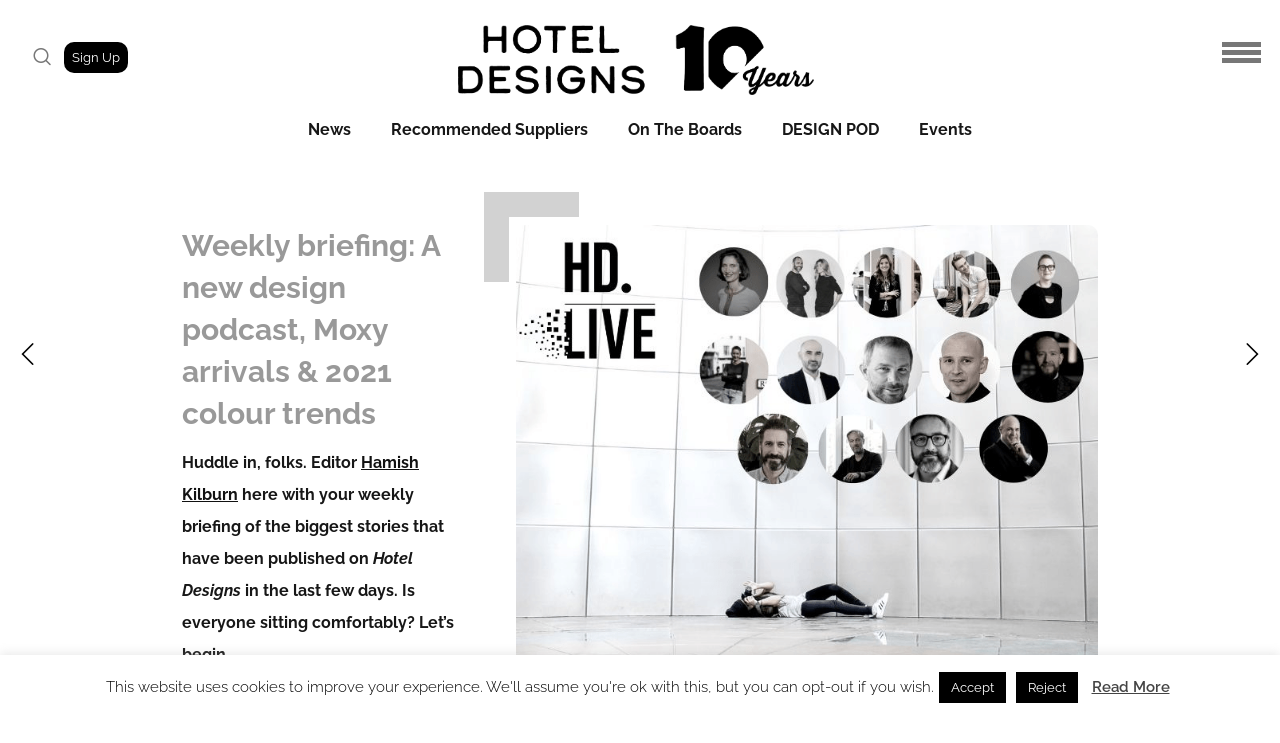

--- FILE ---
content_type: text/html; charset=UTF-8
request_url: https://hoteldesigns.net/industry-news/weekly-briefing-a-new-design-podcast-moxy-arrivals-2021-colour-trends/
body_size: 66043
content:
<!doctype html>

<!--[if lt IE 10]>
<html class="ie9 no-js grve-responsive" lang="en-GB" xmlns:fb="https://www.facebook.com/2008/fbml" xmlns:addthis="https://www.addthis.com/help/api-spec" >
<![endif]-->
<!--[if (gt IE 9)|!(IE)]><!-->
<html class="no-js grve-responsive" lang="en-GB" xmlns:fb="https://www.facebook.com/2008/fbml" xmlns:addthis="https://www.addthis.com/help/api-spec" >
<!--<![endif]-->
	<head>
		<meta charset="UTF-8">
				<link href="//hoteldesigns.net/wp-content/uploads/2024/04/NEW_HD_logo-favicon.png" rel="icon" type="image/x-icon">
				
		<script type="text/javascript">
window.onload = function() {
    document.body.className += " loaded";
}
</script>

		<script data-cfasync='false' type='text/javascript' defer='' async='' src='https://t.gatorleads.co.uk/Scripts/ssl/78692c0a-7da9-46e0-b7c1-42dd0a4305d7.js'></script>

		<meta name='robots' content='index, follow, max-image-preview:large, max-snippet:-1, max-video-preview:-1' />
	<style>img:is([sizes="auto" i], [sizes^="auto," i]) { contain-intrinsic-size: 3000px 1500px }</style>
	
	<!-- This site is optimized with the Yoast SEO plugin v24.6 - https://yoast.com/wordpress/plugins/seo/ -->
	<title>Weekly briefing: A new design podcast, Moxy arrivals &amp; 2021 colour trends &#8226; Hotel Designs</title>
	<meta name="description" content="Editor Hamish Kilburn here with your weekly briefing of the biggest hotel desig stories, including how to listen to our new podcast..." />
	<link rel="canonical" href="https://hoteldesigns.net/industry-news/weekly-briefing-a-new-design-podcast-moxy-arrivals-2021-colour-trends/" />
	<meta property="og:locale" content="en_GB" />
	<meta property="og:type" content="article" />
	<meta property="og:title" content="Weekly briefing: A new design podcast, Moxy arrivals &amp; 2021 colour trends &#8226; Hotel Designs" />
	<meta property="og:description" content="Editor Hamish Kilburn here with your weekly briefing of the biggest hotel desig stories, including how to listen to our new podcast..." />
	<meta property="og:url" content="https://hoteldesigns.net/industry-news/weekly-briefing-a-new-design-podcast-moxy-arrivals-2021-colour-trends/" />
	<meta property="og:site_name" content="Hotel Designs" />
	<meta property="article:publisher" content="https://www.facebook.com/hoteldesigns.net/" />
	<meta property="article:published_time" content="2021-02-19T12:00:34+00:00" />
	<meta property="og:image" content="https://hoteldesigns.net/wp-content/uploads/2021/02/Webp.net-gifmaker.gif" />
	<meta property="og:image:width" content="730" />
	<meta property="og:image:height" content="565" />
	<meta property="og:image:type" content="image/gif" />
	<meta name="author" content="Hamish Kilburn" />
	<meta name="twitter:card" content="summary_large_image" />
	<meta name="twitter:creator" content="@HotelDesigns" />
	<meta name="twitter:site" content="@HotelDesigns" />
	<meta name="twitter:label1" content="Written by" />
	<meta name="twitter:data1" content="Hamish Kilburn" />
	<meta name="twitter:label2" content="Estimated reading time" />
	<meta name="twitter:data2" content="3 minutes" />
	<script type="application/ld+json" class="yoast-schema-graph">{"@context":"https://schema.org","@graph":[{"@type":"NewsArticle","@id":"https://hoteldesigns.net/industry-news/weekly-briefing-a-new-design-podcast-moxy-arrivals-2021-colour-trends/#article","isPartOf":{"@id":"https://hoteldesigns.net/industry-news/weekly-briefing-a-new-design-podcast-moxy-arrivals-2021-colour-trends/"},"author":{"name":"Hamish Kilburn","@id":"https://hoteldesigns.net/#/schema/person/1bbf9e0d95da884b950d8f1fcc68906a"},"headline":"Weekly briefing: A new design podcast, Moxy arrivals &#038; 2021 colour trends","datePublished":"2021-02-19T12:00:34+00:00","mainEntityOfPage":{"@id":"https://hoteldesigns.net/industry-news/weekly-briefing-a-new-design-podcast-moxy-arrivals-2021-colour-trends/"},"wordCount":700,"commentCount":0,"publisher":{"@id":"https://hoteldesigns.net/#organization"},"image":{"@id":"https://hoteldesigns.net/industry-news/weekly-briefing-a-new-design-podcast-moxy-arrivals-2021-colour-trends/#primaryimage"},"thumbnailUrl":"https://hoteldesigns.net/wp-content/uploads/2021/02/Webp.net-gifmaker.gif","keywords":["2021","Design","Hotel Design","Interior Design","Podcast","Weekly Briefing"],"articleSection":["Industry News","Main Slider"],"inLanguage":"en-GB"},{"@type":"WebPage","@id":"https://hoteldesigns.net/industry-news/weekly-briefing-a-new-design-podcast-moxy-arrivals-2021-colour-trends/","url":"https://hoteldesigns.net/industry-news/weekly-briefing-a-new-design-podcast-moxy-arrivals-2021-colour-trends/","name":"Weekly briefing: A new design podcast, Moxy arrivals & 2021 colour trends &#8226; Hotel Designs","isPartOf":{"@id":"https://hoteldesigns.net/#website"},"primaryImageOfPage":{"@id":"https://hoteldesigns.net/industry-news/weekly-briefing-a-new-design-podcast-moxy-arrivals-2021-colour-trends/#primaryimage"},"image":{"@id":"https://hoteldesigns.net/industry-news/weekly-briefing-a-new-design-podcast-moxy-arrivals-2021-colour-trends/#primaryimage"},"thumbnailUrl":"https://hoteldesigns.net/wp-content/uploads/2021/02/Webp.net-gifmaker.gif","datePublished":"2021-02-19T12:00:34+00:00","description":"Editor Hamish Kilburn here with your weekly briefing of the biggest hotel desig stories, including how to listen to our new podcast...","breadcrumb":{"@id":"https://hoteldesigns.net/industry-news/weekly-briefing-a-new-design-podcast-moxy-arrivals-2021-colour-trends/#breadcrumb"},"inLanguage":"en-GB","potentialAction":[{"@type":"ReadAction","target":["https://hoteldesigns.net/industry-news/weekly-briefing-a-new-design-podcast-moxy-arrivals-2021-colour-trends/"]}]},{"@type":"ImageObject","inLanguage":"en-GB","@id":"https://hoteldesigns.net/industry-news/weekly-briefing-a-new-design-podcast-moxy-arrivals-2021-colour-trends/#primaryimage","url":"https://hoteldesigns.net/wp-content/uploads/2021/02/Webp.net-gifmaker.gif","contentUrl":"https://hoteldesigns.net/wp-content/uploads/2021/02/Webp.net-gifmaker.gif","width":730,"height":565,"caption":"Gif of top stories of the week on Hotel Designs"},{"@type":"BreadcrumbList","@id":"https://hoteldesigns.net/industry-news/weekly-briefing-a-new-design-podcast-moxy-arrivals-2021-colour-trends/#breadcrumb","itemListElement":[{"@type":"ListItem","position":1,"name":"Home","item":"https://hoteldesigns.net/"},{"@type":"ListItem","position":2,"name":"Industry News","item":"https://hoteldesigns.net/category/industry-news/"},{"@type":"ListItem","position":3,"name":"Weekly briefing: A new design podcast, Moxy arrivals &#038; 2021 colour trends"}]},{"@type":"WebSite","@id":"https://hoteldesigns.net/#website","url":"https://hoteldesigns.net/","name":"Hotel Designs","description":"NEWS AND ANALYSIS FOR HOTELIERS, DESIGNERS AND INDUSTRY SUPPLIERS","publisher":{"@id":"https://hoteldesigns.net/#organization"},"potentialAction":[{"@type":"SearchAction","target":{"@type":"EntryPoint","urlTemplate":"https://hoteldesigns.net/?s={search_term_string}"},"query-input":{"@type":"PropertyValueSpecification","valueRequired":true,"valueName":"search_term_string"}}],"inLanguage":"en-GB"},{"@type":"Organization","@id":"https://hoteldesigns.net/#organization","name":"Hotel Designs","url":"https://hoteldesigns.net/","logo":{"@type":"ImageObject","inLanguage":"en-GB","@id":"https://hoteldesigns.net/#/schema/logo/image/","url":"https://hoteldesigns.net/wp-content/uploads/2018/10/HotelDesigns_logo-1.png","contentUrl":"https://hoteldesigns.net/wp-content/uploads/2018/10/HotelDesigns_logo-1.png","width":320,"height":77,"caption":"Hotel Designs"},"image":{"@id":"https://hoteldesigns.net/#/schema/logo/image/"},"sameAs":["https://www.facebook.com/hoteldesigns.net/","https://x.com/HotelDesigns","https://www.instagram.com/hoteldesigns/","https://www.linkedin.com/company/www-hoteldesigns-net/","https://www.pinterest.co.uk/hoteldesigns/","https://www.youtube.com/user/HotelDesignstv/"]},{"@type":"Person","@id":"https://hoteldesigns.net/#/schema/person/1bbf9e0d95da884b950d8f1fcc68906a","name":"Hamish Kilburn","image":{"@type":"ImageObject","inLanguage":"en-GB","@id":"https://hoteldesigns.net/#/schema/person/image/","url":"https://secure.gravatar.com/avatar/81d2884aeeac3c45e38c47cacc508c2178bab773320ff2d6a83bdcc803d93aec?s=96&d=mm&r=g","contentUrl":"https://secure.gravatar.com/avatar/81d2884aeeac3c45e38c47cacc508c2178bab773320ff2d6a83bdcc803d93aec?s=96&d=mm&r=g","caption":"Hamish Kilburn"},"url":"https://hoteldesigns.net/author/hamish/"}]}</script>
	<!-- / Yoast SEO plugin. -->


<link rel='dns-prefetch' href='//s7.addthis.com' />
<link rel='dns-prefetch' href='//fonts.googleapis.com' />
<link rel='preconnect' href='https://fonts.gstatic.com' crossorigin />
<link rel="alternate" type="application/rss+xml" title="Hotel Designs &raquo; Feed" href="https://hoteldesigns.net/feed/" />
<link rel="alternate" type="application/rss+xml" title="Hotel Designs &raquo; Comments Feed" href="https://hoteldesigns.net/comments/feed/" />
<meta name="viewport" content="width=device-width, initial-scale=1, maximum-scale=1, user-scalable=no">
<meta name="application-name" content="Hotel Designs">
		<!-- This site uses the Google Analytics by MonsterInsights plugin v9.6.1 - Using Analytics tracking - https://www.monsterinsights.com/ -->
							<script src="//www.googletagmanager.com/gtag/js?id=G-NJ7R37MVKR"  data-cfasync="false" data-wpfc-render="false" type="text/javascript" async></script>
			<script data-cfasync="false" data-wpfc-render="false" type="text/javascript">
				var mi_version = '9.6.1';
				var mi_track_user = true;
				var mi_no_track_reason = '';
								var MonsterInsightsDefaultLocations = {"page_location":"https:\/\/hoteldesigns.net\/industry-news\/weekly-briefing-a-new-design-podcast-moxy-arrivals-2021-colour-trends\/"};
								if ( typeof MonsterInsightsPrivacyGuardFilter === 'function' ) {
					var MonsterInsightsLocations = (typeof MonsterInsightsExcludeQuery === 'object') ? MonsterInsightsPrivacyGuardFilter( MonsterInsightsExcludeQuery ) : MonsterInsightsPrivacyGuardFilter( MonsterInsightsDefaultLocations );
				} else {
					var MonsterInsightsLocations = (typeof MonsterInsightsExcludeQuery === 'object') ? MonsterInsightsExcludeQuery : MonsterInsightsDefaultLocations;
				}

								var disableStrs = [
										'ga-disable-G-NJ7R37MVKR',
									];

				/* Function to detect opted out users */
				function __gtagTrackerIsOptedOut() {
					for (var index = 0; index < disableStrs.length; index++) {
						if (document.cookie.indexOf(disableStrs[index] + '=true') > -1) {
							return true;
						}
					}

					return false;
				}

				/* Disable tracking if the opt-out cookie exists. */
				if (__gtagTrackerIsOptedOut()) {
					for (var index = 0; index < disableStrs.length; index++) {
						window[disableStrs[index]] = true;
					}
				}

				/* Opt-out function */
				function __gtagTrackerOptout() {
					for (var index = 0; index < disableStrs.length; index++) {
						document.cookie = disableStrs[index] + '=true; expires=Thu, 31 Dec 2099 23:59:59 UTC; path=/';
						window[disableStrs[index]] = true;
					}
				}

				if ('undefined' === typeof gaOptout) {
					function gaOptout() {
						__gtagTrackerOptout();
					}
				}
								window.dataLayer = window.dataLayer || [];

				window.MonsterInsightsDualTracker = {
					helpers: {},
					trackers: {},
				};
				if (mi_track_user) {
					function __gtagDataLayer() {
						dataLayer.push(arguments);
					}

					function __gtagTracker(type, name, parameters) {
						if (!parameters) {
							parameters = {};
						}

						if (parameters.send_to) {
							__gtagDataLayer.apply(null, arguments);
							return;
						}

						if (type === 'event') {
														parameters.send_to = monsterinsights_frontend.v4_id;
							var hookName = name;
							if (typeof parameters['event_category'] !== 'undefined') {
								hookName = parameters['event_category'] + ':' + name;
							}

							if (typeof MonsterInsightsDualTracker.trackers[hookName] !== 'undefined') {
								MonsterInsightsDualTracker.trackers[hookName](parameters);
							} else {
								__gtagDataLayer('event', name, parameters);
							}
							
						} else {
							__gtagDataLayer.apply(null, arguments);
						}
					}

					__gtagTracker('js', new Date());
					__gtagTracker('set', {
						'developer_id.dZGIzZG': true,
											});
					if ( MonsterInsightsLocations.page_location ) {
						__gtagTracker('set', MonsterInsightsLocations);
					}
										__gtagTracker('config', 'G-NJ7R37MVKR', {"forceSSL":"true","link_attribution":"true","page_path":location.pathname + location.search + location.hash} );
															window.gtag = __gtagTracker;										(function () {
						/* https://developers.google.com/analytics/devguides/collection/analyticsjs/ */
						/* ga and __gaTracker compatibility shim. */
						var noopfn = function () {
							return null;
						};
						var newtracker = function () {
							return new Tracker();
						};
						var Tracker = function () {
							return null;
						};
						var p = Tracker.prototype;
						p.get = noopfn;
						p.set = noopfn;
						p.send = function () {
							var args = Array.prototype.slice.call(arguments);
							args.unshift('send');
							__gaTracker.apply(null, args);
						};
						var __gaTracker = function () {
							var len = arguments.length;
							if (len === 0) {
								return;
							}
							var f = arguments[len - 1];
							if (typeof f !== 'object' || f === null || typeof f.hitCallback !== 'function') {
								if ('send' === arguments[0]) {
									var hitConverted, hitObject = false, action;
									if ('event' === arguments[1]) {
										if ('undefined' !== typeof arguments[3]) {
											hitObject = {
												'eventAction': arguments[3],
												'eventCategory': arguments[2],
												'eventLabel': arguments[4],
												'value': arguments[5] ? arguments[5] : 1,
											}
										}
									}
									if ('pageview' === arguments[1]) {
										if ('undefined' !== typeof arguments[2]) {
											hitObject = {
												'eventAction': 'page_view',
												'page_path': arguments[2],
											}
										}
									}
									if (typeof arguments[2] === 'object') {
										hitObject = arguments[2];
									}
									if (typeof arguments[5] === 'object') {
										Object.assign(hitObject, arguments[5]);
									}
									if ('undefined' !== typeof arguments[1].hitType) {
										hitObject = arguments[1];
										if ('pageview' === hitObject.hitType) {
											hitObject.eventAction = 'page_view';
										}
									}
									if (hitObject) {
										action = 'timing' === arguments[1].hitType ? 'timing_complete' : hitObject.eventAction;
										hitConverted = mapArgs(hitObject);
										__gtagTracker('event', action, hitConverted);
									}
								}
								return;
							}

							function mapArgs(args) {
								var arg, hit = {};
								var gaMap = {
									'eventCategory': 'event_category',
									'eventAction': 'event_action',
									'eventLabel': 'event_label',
									'eventValue': 'event_value',
									'nonInteraction': 'non_interaction',
									'timingCategory': 'event_category',
									'timingVar': 'name',
									'timingValue': 'value',
									'timingLabel': 'event_label',
									'page': 'page_path',
									'location': 'page_location',
									'title': 'page_title',
									'referrer' : 'page_referrer',
								};
								for (arg in args) {
																		if (!(!args.hasOwnProperty(arg) || !gaMap.hasOwnProperty(arg))) {
										hit[gaMap[arg]] = args[arg];
									} else {
										hit[arg] = args[arg];
									}
								}
								return hit;
							}

							try {
								f.hitCallback();
							} catch (ex) {
							}
						};
						__gaTracker.create = newtracker;
						__gaTracker.getByName = newtracker;
						__gaTracker.getAll = function () {
							return [];
						};
						__gaTracker.remove = noopfn;
						__gaTracker.loaded = true;
						window['__gaTracker'] = __gaTracker;
					})();
									} else {
										console.log("");
					(function () {
						function __gtagTracker() {
							return null;
						}

						window['__gtagTracker'] = __gtagTracker;
						window['gtag'] = __gtagTracker;
					})();
									}
			</script>
				<!-- / Google Analytics by MonsterInsights -->
		<script type="text/javascript">
/* <![CDATA[ */
window._wpemojiSettings = {"baseUrl":"https:\/\/s.w.org\/images\/core\/emoji\/16.0.1\/72x72\/","ext":".png","svgUrl":"https:\/\/s.w.org\/images\/core\/emoji\/16.0.1\/svg\/","svgExt":".svg","source":{"concatemoji":"https:\/\/hoteldesigns.net\/wp-includes\/js\/wp-emoji-release.min.js?ver=6.8.3"}};
/*! This file is auto-generated */
!function(s,n){var o,i,e;function c(e){try{var t={supportTests:e,timestamp:(new Date).valueOf()};sessionStorage.setItem(o,JSON.stringify(t))}catch(e){}}function p(e,t,n){e.clearRect(0,0,e.canvas.width,e.canvas.height),e.fillText(t,0,0);var t=new Uint32Array(e.getImageData(0,0,e.canvas.width,e.canvas.height).data),a=(e.clearRect(0,0,e.canvas.width,e.canvas.height),e.fillText(n,0,0),new Uint32Array(e.getImageData(0,0,e.canvas.width,e.canvas.height).data));return t.every(function(e,t){return e===a[t]})}function u(e,t){e.clearRect(0,0,e.canvas.width,e.canvas.height),e.fillText(t,0,0);for(var n=e.getImageData(16,16,1,1),a=0;a<n.data.length;a++)if(0!==n.data[a])return!1;return!0}function f(e,t,n,a){switch(t){case"flag":return n(e,"\ud83c\udff3\ufe0f\u200d\u26a7\ufe0f","\ud83c\udff3\ufe0f\u200b\u26a7\ufe0f")?!1:!n(e,"\ud83c\udde8\ud83c\uddf6","\ud83c\udde8\u200b\ud83c\uddf6")&&!n(e,"\ud83c\udff4\udb40\udc67\udb40\udc62\udb40\udc65\udb40\udc6e\udb40\udc67\udb40\udc7f","\ud83c\udff4\u200b\udb40\udc67\u200b\udb40\udc62\u200b\udb40\udc65\u200b\udb40\udc6e\u200b\udb40\udc67\u200b\udb40\udc7f");case"emoji":return!a(e,"\ud83e\udedf")}return!1}function g(e,t,n,a){var r="undefined"!=typeof WorkerGlobalScope&&self instanceof WorkerGlobalScope?new OffscreenCanvas(300,150):s.createElement("canvas"),o=r.getContext("2d",{willReadFrequently:!0}),i=(o.textBaseline="top",o.font="600 32px Arial",{});return e.forEach(function(e){i[e]=t(o,e,n,a)}),i}function t(e){var t=s.createElement("script");t.src=e,t.defer=!0,s.head.appendChild(t)}"undefined"!=typeof Promise&&(o="wpEmojiSettingsSupports",i=["flag","emoji"],n.supports={everything:!0,everythingExceptFlag:!0},e=new Promise(function(e){s.addEventListener("DOMContentLoaded",e,{once:!0})}),new Promise(function(t){var n=function(){try{var e=JSON.parse(sessionStorage.getItem(o));if("object"==typeof e&&"number"==typeof e.timestamp&&(new Date).valueOf()<e.timestamp+604800&&"object"==typeof e.supportTests)return e.supportTests}catch(e){}return null}();if(!n){if("undefined"!=typeof Worker&&"undefined"!=typeof OffscreenCanvas&&"undefined"!=typeof URL&&URL.createObjectURL&&"undefined"!=typeof Blob)try{var e="postMessage("+g.toString()+"("+[JSON.stringify(i),f.toString(),p.toString(),u.toString()].join(",")+"));",a=new Blob([e],{type:"text/javascript"}),r=new Worker(URL.createObjectURL(a),{name:"wpTestEmojiSupports"});return void(r.onmessage=function(e){c(n=e.data),r.terminate(),t(n)})}catch(e){}c(n=g(i,f,p,u))}t(n)}).then(function(e){for(var t in e)n.supports[t]=e[t],n.supports.everything=n.supports.everything&&n.supports[t],"flag"!==t&&(n.supports.everythingExceptFlag=n.supports.everythingExceptFlag&&n.supports[t]);n.supports.everythingExceptFlag=n.supports.everythingExceptFlag&&!n.supports.flag,n.DOMReady=!1,n.readyCallback=function(){n.DOMReady=!0}}).then(function(){return e}).then(function(){var e;n.supports.everything||(n.readyCallback(),(e=n.source||{}).concatemoji?t(e.concatemoji):e.wpemoji&&e.twemoji&&(t(e.twemoji),t(e.wpemoji)))}))}((window,document),window._wpemojiSettings);
/* ]]> */
</script>

<style id='wp-emoji-styles-inline-css' type='text/css'>

	img.wp-smiley, img.emoji {
		display: inline !important;
		border: none !important;
		box-shadow: none !important;
		height: 1em !important;
		width: 1em !important;
		margin: 0 0.07em !important;
		vertical-align: -0.1em !important;
		background: none !important;
		padding: 0 !important;
	}
</style>
<link rel='stylesheet' id='wp-block-library-css' href='https://hoteldesigns.net/wp-includes/css/dist/block-library/style.min.css?ver=6.8.3' type='text/css' media='all' />
<style id='classic-theme-styles-inline-css' type='text/css'>
/*! This file is auto-generated */
.wp-block-button__link{color:#fff;background-color:#32373c;border-radius:9999px;box-shadow:none;text-decoration:none;padding:calc(.667em + 2px) calc(1.333em + 2px);font-size:1.125em}.wp-block-file__button{background:#32373c;color:#fff;text-decoration:none}
</style>
<link rel='stylesheet' id='wp-components-css' href='https://hoteldesigns.net/wp-includes/css/dist/components/style.min.css?ver=6.8.3' type='text/css' media='all' />
<link rel='stylesheet' id='wp-preferences-css' href='https://hoteldesigns.net/wp-includes/css/dist/preferences/style.min.css?ver=6.8.3' type='text/css' media='all' />
<link rel='stylesheet' id='wp-block-editor-css' href='https://hoteldesigns.net/wp-includes/css/dist/block-editor/style.min.css?ver=6.8.3' type='text/css' media='all' />
<link rel='stylesheet' id='popup-maker-block-library-style-css' href='https://hoteldesigns.net/wp-content/plugins/popup-maker/dist/packages/block-library-style.css?ver=dbea705cfafe089d65f1' type='text/css' media='all' />
<link rel='stylesheet' id='mpp_gutenberg-css' href='https://hoteldesigns.net/wp-content/plugins/metronet-profile-picture/dist/blocks.style.build.css?ver=2.6.3' type='text/css' media='all' />
<style id='global-styles-inline-css' type='text/css'>
:root{--wp--preset--aspect-ratio--square: 1;--wp--preset--aspect-ratio--4-3: 4/3;--wp--preset--aspect-ratio--3-4: 3/4;--wp--preset--aspect-ratio--3-2: 3/2;--wp--preset--aspect-ratio--2-3: 2/3;--wp--preset--aspect-ratio--16-9: 16/9;--wp--preset--aspect-ratio--9-16: 9/16;--wp--preset--color--black: #000000;--wp--preset--color--cyan-bluish-gray: #abb8c3;--wp--preset--color--white: #ffffff;--wp--preset--color--pale-pink: #f78da7;--wp--preset--color--vivid-red: #cf2e2e;--wp--preset--color--luminous-vivid-orange: #ff6900;--wp--preset--color--luminous-vivid-amber: #fcb900;--wp--preset--color--light-green-cyan: #7bdcb5;--wp--preset--color--vivid-green-cyan: #00d084;--wp--preset--color--pale-cyan-blue: #8ed1fc;--wp--preset--color--vivid-cyan-blue: #0693e3;--wp--preset--color--vivid-purple: #9b51e0;--wp--preset--color--primary-1: #5e247d;--wp--preset--color--primary-2: #ff6363;--wp--preset--color--primary-3: #26425f;--wp--preset--color--primary-4: #f99200;--wp--preset--color--primary-5: #0070f9;--wp--preset--gradient--vivid-cyan-blue-to-vivid-purple: linear-gradient(135deg,rgba(6,147,227,1) 0%,rgb(155,81,224) 100%);--wp--preset--gradient--light-green-cyan-to-vivid-green-cyan: linear-gradient(135deg,rgb(122,220,180) 0%,rgb(0,208,130) 100%);--wp--preset--gradient--luminous-vivid-amber-to-luminous-vivid-orange: linear-gradient(135deg,rgba(252,185,0,1) 0%,rgba(255,105,0,1) 100%);--wp--preset--gradient--luminous-vivid-orange-to-vivid-red: linear-gradient(135deg,rgba(255,105,0,1) 0%,rgb(207,46,46) 100%);--wp--preset--gradient--very-light-gray-to-cyan-bluish-gray: linear-gradient(135deg,rgb(238,238,238) 0%,rgb(169,184,195) 100%);--wp--preset--gradient--cool-to-warm-spectrum: linear-gradient(135deg,rgb(74,234,220) 0%,rgb(151,120,209) 20%,rgb(207,42,186) 40%,rgb(238,44,130) 60%,rgb(251,105,98) 80%,rgb(254,248,76) 100%);--wp--preset--gradient--blush-light-purple: linear-gradient(135deg,rgb(255,206,236) 0%,rgb(152,150,240) 100%);--wp--preset--gradient--blush-bordeaux: linear-gradient(135deg,rgb(254,205,165) 0%,rgb(254,45,45) 50%,rgb(107,0,62) 100%);--wp--preset--gradient--luminous-dusk: linear-gradient(135deg,rgb(255,203,112) 0%,rgb(199,81,192) 50%,rgb(65,88,208) 100%);--wp--preset--gradient--pale-ocean: linear-gradient(135deg,rgb(255,245,203) 0%,rgb(182,227,212) 50%,rgb(51,167,181) 100%);--wp--preset--gradient--electric-grass: linear-gradient(135deg,rgb(202,248,128) 0%,rgb(113,206,126) 100%);--wp--preset--gradient--midnight: linear-gradient(135deg,rgb(2,3,129) 0%,rgb(40,116,252) 100%);--wp--preset--font-size--small: 13px;--wp--preset--font-size--medium: 20px;--wp--preset--font-size--large: 36px;--wp--preset--font-size--x-large: 42px;--wp--preset--spacing--20: 0.44rem;--wp--preset--spacing--30: 0.67rem;--wp--preset--spacing--40: 1rem;--wp--preset--spacing--50: 1.5rem;--wp--preset--spacing--60: 2.25rem;--wp--preset--spacing--70: 3.38rem;--wp--preset--spacing--80: 5.06rem;--wp--preset--shadow--natural: 6px 6px 9px rgba(0, 0, 0, 0.2);--wp--preset--shadow--deep: 12px 12px 50px rgba(0, 0, 0, 0.4);--wp--preset--shadow--sharp: 6px 6px 0px rgba(0, 0, 0, 0.2);--wp--preset--shadow--outlined: 6px 6px 0px -3px rgba(255, 255, 255, 1), 6px 6px rgba(0, 0, 0, 1);--wp--preset--shadow--crisp: 6px 6px 0px rgba(0, 0, 0, 1);}:where(.is-layout-flex){gap: 0.5em;}:where(.is-layout-grid){gap: 0.5em;}body .is-layout-flex{display: flex;}.is-layout-flex{flex-wrap: wrap;align-items: center;}.is-layout-flex > :is(*, div){margin: 0;}body .is-layout-grid{display: grid;}.is-layout-grid > :is(*, div){margin: 0;}:where(.wp-block-columns.is-layout-flex){gap: 2em;}:where(.wp-block-columns.is-layout-grid){gap: 2em;}:where(.wp-block-post-template.is-layout-flex){gap: 1.25em;}:where(.wp-block-post-template.is-layout-grid){gap: 1.25em;}.has-black-color{color: var(--wp--preset--color--black) !important;}.has-cyan-bluish-gray-color{color: var(--wp--preset--color--cyan-bluish-gray) !important;}.has-white-color{color: var(--wp--preset--color--white) !important;}.has-pale-pink-color{color: var(--wp--preset--color--pale-pink) !important;}.has-vivid-red-color{color: var(--wp--preset--color--vivid-red) !important;}.has-luminous-vivid-orange-color{color: var(--wp--preset--color--luminous-vivid-orange) !important;}.has-luminous-vivid-amber-color{color: var(--wp--preset--color--luminous-vivid-amber) !important;}.has-light-green-cyan-color{color: var(--wp--preset--color--light-green-cyan) !important;}.has-vivid-green-cyan-color{color: var(--wp--preset--color--vivid-green-cyan) !important;}.has-pale-cyan-blue-color{color: var(--wp--preset--color--pale-cyan-blue) !important;}.has-vivid-cyan-blue-color{color: var(--wp--preset--color--vivid-cyan-blue) !important;}.has-vivid-purple-color{color: var(--wp--preset--color--vivid-purple) !important;}.has-black-background-color{background-color: var(--wp--preset--color--black) !important;}.has-cyan-bluish-gray-background-color{background-color: var(--wp--preset--color--cyan-bluish-gray) !important;}.has-white-background-color{background-color: var(--wp--preset--color--white) !important;}.has-pale-pink-background-color{background-color: var(--wp--preset--color--pale-pink) !important;}.has-vivid-red-background-color{background-color: var(--wp--preset--color--vivid-red) !important;}.has-luminous-vivid-orange-background-color{background-color: var(--wp--preset--color--luminous-vivid-orange) !important;}.has-luminous-vivid-amber-background-color{background-color: var(--wp--preset--color--luminous-vivid-amber) !important;}.has-light-green-cyan-background-color{background-color: var(--wp--preset--color--light-green-cyan) !important;}.has-vivid-green-cyan-background-color{background-color: var(--wp--preset--color--vivid-green-cyan) !important;}.has-pale-cyan-blue-background-color{background-color: var(--wp--preset--color--pale-cyan-blue) !important;}.has-vivid-cyan-blue-background-color{background-color: var(--wp--preset--color--vivid-cyan-blue) !important;}.has-vivid-purple-background-color{background-color: var(--wp--preset--color--vivid-purple) !important;}.has-black-border-color{border-color: var(--wp--preset--color--black) !important;}.has-cyan-bluish-gray-border-color{border-color: var(--wp--preset--color--cyan-bluish-gray) !important;}.has-white-border-color{border-color: var(--wp--preset--color--white) !important;}.has-pale-pink-border-color{border-color: var(--wp--preset--color--pale-pink) !important;}.has-vivid-red-border-color{border-color: var(--wp--preset--color--vivid-red) !important;}.has-luminous-vivid-orange-border-color{border-color: var(--wp--preset--color--luminous-vivid-orange) !important;}.has-luminous-vivid-amber-border-color{border-color: var(--wp--preset--color--luminous-vivid-amber) !important;}.has-light-green-cyan-border-color{border-color: var(--wp--preset--color--light-green-cyan) !important;}.has-vivid-green-cyan-border-color{border-color: var(--wp--preset--color--vivid-green-cyan) !important;}.has-pale-cyan-blue-border-color{border-color: var(--wp--preset--color--pale-cyan-blue) !important;}.has-vivid-cyan-blue-border-color{border-color: var(--wp--preset--color--vivid-cyan-blue) !important;}.has-vivid-purple-border-color{border-color: var(--wp--preset--color--vivid-purple) !important;}.has-vivid-cyan-blue-to-vivid-purple-gradient-background{background: var(--wp--preset--gradient--vivid-cyan-blue-to-vivid-purple) !important;}.has-light-green-cyan-to-vivid-green-cyan-gradient-background{background: var(--wp--preset--gradient--light-green-cyan-to-vivid-green-cyan) !important;}.has-luminous-vivid-amber-to-luminous-vivid-orange-gradient-background{background: var(--wp--preset--gradient--luminous-vivid-amber-to-luminous-vivid-orange) !important;}.has-luminous-vivid-orange-to-vivid-red-gradient-background{background: var(--wp--preset--gradient--luminous-vivid-orange-to-vivid-red) !important;}.has-very-light-gray-to-cyan-bluish-gray-gradient-background{background: var(--wp--preset--gradient--very-light-gray-to-cyan-bluish-gray) !important;}.has-cool-to-warm-spectrum-gradient-background{background: var(--wp--preset--gradient--cool-to-warm-spectrum) !important;}.has-blush-light-purple-gradient-background{background: var(--wp--preset--gradient--blush-light-purple) !important;}.has-blush-bordeaux-gradient-background{background: var(--wp--preset--gradient--blush-bordeaux) !important;}.has-luminous-dusk-gradient-background{background: var(--wp--preset--gradient--luminous-dusk) !important;}.has-pale-ocean-gradient-background{background: var(--wp--preset--gradient--pale-ocean) !important;}.has-electric-grass-gradient-background{background: var(--wp--preset--gradient--electric-grass) !important;}.has-midnight-gradient-background{background: var(--wp--preset--gradient--midnight) !important;}.has-small-font-size{font-size: var(--wp--preset--font-size--small) !important;}.has-medium-font-size{font-size: var(--wp--preset--font-size--medium) !important;}.has-large-font-size{font-size: var(--wp--preset--font-size--large) !important;}.has-x-large-font-size{font-size: var(--wp--preset--font-size--x-large) !important;}
:where(.wp-block-post-template.is-layout-flex){gap: 1.25em;}:where(.wp-block-post-template.is-layout-grid){gap: 1.25em;}
:where(.wp-block-columns.is-layout-flex){gap: 2em;}:where(.wp-block-columns.is-layout-grid){gap: 2em;}
:root :where(.wp-block-pullquote){font-size: 1.5em;line-height: 1.6;}
</style>
<link rel='stylesheet' id='contact-form-7-css' href='https://hoteldesigns.net/wp-content/plugins/contact-form-7/includes/css/styles.css?ver=6.1' type='text/css' media='all' />
<link rel='stylesheet' id='cookie-law-info-css' href='https://hoteldesigns.net/wp-content/plugins/cookie-law-info/legacy/public/css/cookie-law-info-public.css?ver=3.3.1' type='text/css' media='all' />
<link rel='stylesheet' id='cookie-law-info-gdpr-css' href='https://hoteldesigns.net/wp-content/plugins/cookie-law-info/legacy/public/css/cookie-law-info-gdpr.css?ver=3.3.1' type='text/css' media='all' />
<link rel='stylesheet' id='sm-style-css' href='https://hoteldesigns.net/wp-content/plugins/wp-show-more/wpsm-style.css?ver=6.8.3' type='text/css' media='all' />
<link rel='stylesheet' id='font-awesome-css' href='https://hoteldesigns.net/wp-content/themes/osmosis/css/font-awesome.min.css?ver=6.4.2' type='text/css' media='all' />
<link rel='stylesheet' id='font-awesome-v4-shims-css' href='https://hoteldesigns.net/wp-content/themes/osmosis/css/font-awesome-v4-shims.min.css?ver=6.4.2' type='text/css' media='all' />
<link rel='stylesheet' id='grve-basic-css' href='https://hoteldesigns.net/wp-content/themes/osmosis/css/basic.css?ver=4.5.6' type='text/css' media='all' />
<link rel='stylesheet' id='grve-grid-css' href='https://hoteldesigns.net/wp-content/themes/osmosis/css/grid.css?ver=4.5.6' type='text/css' media='all' />
<link rel='stylesheet' id='grve-theme-style-css' href='https://hoteldesigns.net/wp-content/themes/osmosis/css/theme-style.css?ver=4.5.6' type='text/css' media='all' />
<link rel='stylesheet' id='grve-elements-css' href='https://hoteldesigns.net/wp-content/themes/osmosis/css/elements.css?ver=4.5.6' type='text/css' media='all' />
<link rel='stylesheet' id='grve-style-css' href='https://hoteldesigns.net/wp-content/themes/osmosis-child/style.css?ver=4.5.6' type='text/css' media='all' />
<link rel='stylesheet' id='grve-responsive-css' href='https://hoteldesigns.net/wp-content/themes/osmosis/css/responsive.css?ver=4.5.6' type='text/css' media='all' />
<link rel='stylesheet' id='elementor-icons-css' href='https://hoteldesigns.net/wp-content/plugins/elementor/assets/lib/eicons/css/elementor-icons.min.css?ver=5.44.0' type='text/css' media='all' />
<link rel='stylesheet' id='elementor-frontend-css' href='https://hoteldesigns.net/wp-content/plugins/elementor/assets/css/frontend.min.css?ver=3.33.4' type='text/css' media='all' />
<link rel='stylesheet' id='elementor-post-65724-css' href='https://hoteldesigns.net/wp-content/uploads/elementor/css/post-65724.css?ver=1768314992' type='text/css' media='all' />
<link rel='stylesheet' id='fancybox-css' href='https://hoteldesigns.net/wp-content/plugins/easy-fancybox/fancybox/1.5.4/jquery.fancybox.css?ver=1768372240' type='text/css' media='screen' />
<link rel='stylesheet' id='js_composer_front-css' href='https://hoteldesigns.net/wp-content/plugins/js_composer/assets/css/js_composer.min.css?ver=8.2' type='text/css' media='all' />
<link rel='stylesheet' id='popup-maker-site-css' href='https://hoteldesigns.net/wp-content/plugins/popup-maker/dist/assets/site.css?ver=1.21.4' type='text/css' media='all' />
<style id='popup-maker-site-inline-css' type='text/css'>
/* Popup Google Fonts */
@import url('//fonts.googleapis.com/css?family=Montserrat:100');

/* Popup Theme 65593: Floating Bar - Soft Blue */
.pum-theme-65593, .pum-theme-floating-bar { background-color: rgba( 255, 255, 255, 0.00 ) } 
.pum-theme-65593 .pum-container, .pum-theme-floating-bar .pum-container { padding: 8px; border-radius: 0px; border: 1px none #000000; box-shadow: 1px 1px 3px 0px rgba( 2, 2, 2, 0.23 ); background-color: rgba( 238, 246, 252, 1.00 ) } 
.pum-theme-65593 .pum-title, .pum-theme-floating-bar .pum-title { color: #505050; text-align: left; text-shadow: 0px 0px 0px rgba( 2, 2, 2, 0.23 ); font-family: inherit; font-weight: 400; font-size: 32px; line-height: 36px } 
.pum-theme-65593 .pum-content, .pum-theme-floating-bar .pum-content { color: #505050; font-family: inherit; font-weight: 400 } 
.pum-theme-65593 .pum-content + .pum-close, .pum-theme-floating-bar .pum-content + .pum-close { position: absolute; height: 18px; width: 18px; left: auto; right: 5px; bottom: auto; top: 50%; padding: 0px; color: #505050; font-family: Sans-Serif; font-weight: 700; font-size: 15px; line-height: 18px; border: 1px solid #505050; border-radius: 15px; box-shadow: 0px 0px 0px 0px rgba( 2, 2, 2, 0.00 ); text-shadow: 0px 0px 0px rgba( 0, 0, 0, 0.00 ); background-color: rgba( 255, 255, 255, 0.00 ); transform: translate(0, -50%) } 

/* Popup Theme 65594: Content Only - For use with page builders or block editor */
.pum-theme-65594, .pum-theme-content-only { background-color: rgba( 0, 0, 0, 0.70 ) } 
.pum-theme-65594 .pum-container, .pum-theme-content-only .pum-container { padding: 0px; border-radius: 0px; border: 1px none #000000; box-shadow: 0px 0px 0px 0px rgba( 2, 2, 2, 0.00 ) } 
.pum-theme-65594 .pum-title, .pum-theme-content-only .pum-title { color: #000000; text-align: left; text-shadow: 0px 0px 0px rgba( 2, 2, 2, 0.23 ); font-family: inherit; font-weight: 400; font-size: 32px; line-height: 36px } 
.pum-theme-65594 .pum-content, .pum-theme-content-only .pum-content { color: #8c8c8c; font-family: inherit; font-weight: 400 } 
.pum-theme-65594 .pum-content + .pum-close, .pum-theme-content-only .pum-content + .pum-close { position: absolute; height: 18px; width: 18px; left: auto; right: 7px; bottom: auto; top: 7px; padding: 0px; color: #000000; font-family: inherit; font-weight: 700; font-size: 20px; line-height: 20px; border: 1px none #ffffff; border-radius: 15px; box-shadow: 0px 0px 0px 0px rgba( 2, 2, 2, 0.00 ); text-shadow: 0px 0px 0px rgba( 0, 0, 0, 0.00 ); background-color: rgba( 255, 255, 255, 0.00 ) } 

/* Popup Theme 47973: Light Box */
.pum-theme-47973, .pum-theme-lightbox { background-color: rgba( 0, 0, 0, 0.60 ) } 
.pum-theme-47973 .pum-container, .pum-theme-lightbox .pum-container { padding: 18px; border-radius: 3px; border: 8px solid #000000; box-shadow: 0px 0px 30px 0px rgba( 2, 2, 2, 1.00 ); background-color: rgba( 255, 255, 255, 1.00 ) } 
.pum-theme-47973 .pum-title, .pum-theme-lightbox .pum-title { color: #000000; text-align: left; text-shadow: 0px 0px 0px rgba( 2, 2, 2, 0.23 ); font-family: inherit; font-weight: 100; font-size: 32px; line-height: 36px } 
.pum-theme-47973 .pum-content, .pum-theme-lightbox .pum-content { color: #000000; font-family: inherit; font-weight: 100 } 
.pum-theme-47973 .pum-content + .pum-close, .pum-theme-lightbox .pum-content + .pum-close { position: absolute; height: 26px; width: 26px; left: auto; right: -13px; bottom: auto; top: -13px; padding: 0px; color: #ffffff; font-family: Arial; font-weight: 100; font-size: 24px; line-height: 24px; border: 2px solid #ffffff; border-radius: 26px; box-shadow: 0px 0px 15px 1px rgba( 2, 2, 2, 0.75 ); text-shadow: 0px 0px 0px rgba( 0, 0, 0, 0.23 ); background-color: rgba( 0, 0, 0, 1.00 ) } 

/* Popup Theme 47974: Enterprise Blue */
.pum-theme-47974, .pum-theme-enterprise-blue { background-color: rgba( 0, 0, 0, 0.70 ) } 
.pum-theme-47974 .pum-container, .pum-theme-enterprise-blue .pum-container { padding: 28px; border-radius: 5px; border: 1px none #000000; box-shadow: 0px 10px 25px 4px rgba( 2, 2, 2, 0.50 ); background-color: rgba( 255, 255, 255, 1.00 ) } 
.pum-theme-47974 .pum-title, .pum-theme-enterprise-blue .pum-title { color: #315b7c; text-align: left; text-shadow: 0px 0px 0px rgba( 2, 2, 2, 0.23 ); font-family: inherit; font-weight: 100; font-size: 34px; line-height: 36px } 
.pum-theme-47974 .pum-content, .pum-theme-enterprise-blue .pum-content { color: #2d2d2d; font-family: inherit; font-weight: 100 } 
.pum-theme-47974 .pum-content + .pum-close, .pum-theme-enterprise-blue .pum-content + .pum-close { position: absolute; height: 28px; width: 28px; left: auto; right: 8px; bottom: auto; top: 8px; padding: 4px; color: #ffffff; font-family: Times New Roman; font-weight: 100; font-size: 20px; line-height: 20px; border: 1px none #ffffff; border-radius: 42px; box-shadow: 0px 0px 0px 0px rgba( 2, 2, 2, 0.23 ); text-shadow: 0px 0px 0px rgba( 0, 0, 0, 0.23 ); background-color: rgba( 49, 91, 124, 1.00 ) } 

/* Popup Theme 47975: Hello Box */
.pum-theme-47975, .pum-theme-hello-box { background-color: rgba( 0, 0, 0, 0.75 ) } 
.pum-theme-47975 .pum-container, .pum-theme-hello-box .pum-container { padding: 30px; border-radius: 80px; border: 14px solid #81d742; box-shadow: 0px 0px 0px 0px rgba( 2, 2, 2, 0.00 ); background-color: rgba( 255, 255, 255, 1.00 ) } 
.pum-theme-47975 .pum-title, .pum-theme-hello-box .pum-title { color: #2d2d2d; text-align: left; text-shadow: 0px 0px 0px rgba( 2, 2, 2, 0.23 ); font-family: Montserrat; font-weight: 100; font-size: 32px; line-height: 36px } 
.pum-theme-47975 .pum-content, .pum-theme-hello-box .pum-content { color: #2d2d2d; font-family: inherit; font-weight: 100 } 
.pum-theme-47975 .pum-content + .pum-close, .pum-theme-hello-box .pum-content + .pum-close { position: absolute; height: auto; width: auto; left: auto; right: -30px; bottom: auto; top: -30px; padding: 0px; color: #2d2d2d; font-family: Times New Roman; font-weight: 100; font-size: 32px; line-height: 28px; border: 1px none #ffffff; border-radius: 28px; box-shadow: 0px 0px 0px 0px rgba( 2, 2, 2, 0.23 ); text-shadow: 0px 0px 0px rgba( 0, 0, 0, 0.23 ); background-color: rgba( 255, 255, 255, 1.00 ) } 

/* Popup Theme 47976: Cutting Edge */
.pum-theme-47976, .pum-theme-cutting-edge { background-color: rgba( 0, 0, 0, 0.50 ) } 
.pum-theme-47976 .pum-container, .pum-theme-cutting-edge .pum-container { padding: 18px; border-radius: 0px; border: 1px none #000000; box-shadow: 0px 10px 25px 0px rgba( 2, 2, 2, 0.50 ); background-color: rgba( 30, 115, 190, 1.00 ) } 
.pum-theme-47976 .pum-title, .pum-theme-cutting-edge .pum-title { color: #ffffff; text-align: left; text-shadow: 0px 0px 0px rgba( 2, 2, 2, 0.23 ); font-family: Sans-Serif; font-weight: 100; font-size: 26px; line-height: 28px } 
.pum-theme-47976 .pum-content, .pum-theme-cutting-edge .pum-content { color: #ffffff; font-family: inherit; font-weight: 100 } 
.pum-theme-47976 .pum-content + .pum-close, .pum-theme-cutting-edge .pum-content + .pum-close { position: absolute; height: 24px; width: 24px; left: auto; right: 0px; bottom: auto; top: 0px; padding: 0px; color: #1e73be; font-family: Times New Roman; font-weight: 100; font-size: 32px; line-height: 24px; border: 1px none #ffffff; border-radius: 0px; box-shadow: -1px 1px 1px 0px rgba( 2, 2, 2, 0.10 ); text-shadow: -1px 1px 1px rgba( 0, 0, 0, 0.10 ); background-color: rgba( 238, 238, 34, 1.00 ) } 

/* Popup Theme 47977: Framed Border */
.pum-theme-47977, .pum-theme-framed-border { background-color: rgba( 255, 255, 255, 0.50 ) } 
.pum-theme-47977 .pum-container, .pum-theme-framed-border .pum-container { padding: 18px; border-radius: 0px; border: 20px outset #dd3333; box-shadow: 1px 1px 3px 0px rgba( 2, 2, 2, 0.97 ) inset; background-color: rgba( 255, 251, 239, 1.00 ) } 
.pum-theme-47977 .pum-title, .pum-theme-framed-border .pum-title { color: #000000; text-align: left; text-shadow: 0px 0px 0px rgba( 2, 2, 2, 0.23 ); font-family: inherit; font-weight: 100; font-size: 32px; line-height: 36px } 
.pum-theme-47977 .pum-content, .pum-theme-framed-border .pum-content { color: #2d2d2d; font-family: inherit; font-weight: 100 } 
.pum-theme-47977 .pum-content + .pum-close, .pum-theme-framed-border .pum-content + .pum-close { position: absolute; height: 20px; width: 20px; left: auto; right: -20px; bottom: auto; top: -20px; padding: 0px; color: #ffffff; font-family: Tahoma; font-weight: 700; font-size: 16px; line-height: 18px; border: 1px none #ffffff; border-radius: 0px; box-shadow: 0px 0px 0px 0px rgba( 2, 2, 2, 0.23 ); text-shadow: 0px 0px 0px rgba( 0, 0, 0, 0.23 ); background-color: rgba( 0, 0, 0, 0.55 ) } 

/* Popup Theme 47972: Default Theme */
.pum-theme-47972, .pum-theme-default-theme { background-color: rgba( 255, 255, 255, 1.00 ) } 
.pum-theme-47972 .pum-container, .pum-theme-default-theme .pum-container { padding: 18px; border-radius: px; border: 1px none #000000; box-shadow: 1px 1px 3px px rgba( 2, 2, 2, 0.23 ); background-color: rgba( 249, 249, 249, 1.00 ) } 
.pum-theme-47972 .pum-title, .pum-theme-default-theme .pum-title { color: #000000; text-align: left; text-shadow: px px px rgba( 2, 2, 2, 0.23 ); font-family: inherit; font-weight: 400; font-size: 32px; font-style: normal; line-height: 36px } 
.pum-theme-47972 .pum-content, .pum-theme-default-theme .pum-content { color: #8c8c8c; font-family: inherit; font-weight: 400; font-style: inherit } 
.pum-theme-47972 .pum-content + .pum-close, .pum-theme-default-theme .pum-content + .pum-close { position: absolute; height: auto; width: auto; left: auto; right: px; bottom: auto; top: px; padding: 8px; color: #ffffff; font-family: inherit; font-weight: 400; font-size: 12px; font-style: inherit; line-height: 36px; border: 1px none #ffffff; border-radius: px; box-shadow: 1px 1px 3px px rgba( 2, 2, 2, 0.23 ); text-shadow: px px px rgba( 0, 0, 0, 0.23 ); background-color: rgba( 0, 183, 205, 1.00 ) } 

#pum-55500 {z-index: 1999999999}

</style>
<link rel='stylesheet' id='addthis_all_pages-css' href='https://hoteldesigns.net/wp-content/plugins/addthis/frontend/build/addthis_wordpress_public.min.css?ver=6.8.3' type='text/css' media='all' />
<link rel='stylesheet' id='bsf-Defaults-css' href='https://hoteldesigns.net/wp-content/uploads/smile_fonts/Defaults/Defaults.css?ver=3.19.15' type='text/css' media='all' />
<link rel='stylesheet' id='the-grid-css' href='https://hoteldesigns.net/wp-content/plugins/the-grid/frontend/assets/css/the-grid.min.css?ver=2.8.0' type='text/css' media='all' />
<style id='the-grid-inline-css' type='text/css'>
.tolb-holder{background:rgba(0,0,0,0.8)}.tolb-holder .tolb-close,.tolb-holder .tolb-title,.tolb-holder .tolb-counter,.tolb-holder .tolb-next i,.tolb-holder .tolb-prev i{color:#ffffff}.tolb-holder .tolb-load{border-color:rgba(1,0,0,0.2);border-left:3px solid #ffffff}
.to-heart-icon,.to-heart-icon svg,.to-post-like,.to-post-like .to-like-count{position:relative;display:inline-block}.to-post-like{width:auto;cursor:pointer;font-weight:400}.to-heart-icon{float:left;margin:0 4px 0 0}.to-heart-icon svg{overflow:visible;width:15px;height:14px}.to-heart-icon g{-webkit-transform:scale(1);transform:scale(1)}.to-heart-icon path{-webkit-transform:scale(1);transform:scale(1);transition:fill .4s ease,stroke .4s ease}.no-liked .to-heart-icon path{fill:#999;stroke:#999}.empty-heart .to-heart-icon path{fill:transparent!important;stroke:#999}.liked .to-heart-icon path,.to-heart-icon svg:hover path{fill:#ff6863!important;stroke:#ff6863!important}@keyframes heartBeat{0%{transform:scale(1)}20%{transform:scale(.8)}30%{transform:scale(.95)}45%{transform:scale(.75)}50%{transform:scale(.85)}100%{transform:scale(.9)}}@-webkit-keyframes heartBeat{0%,100%,50%{-webkit-transform:scale(1)}20%{-webkit-transform:scale(.8)}30%{-webkit-transform:scale(.95)}45%{-webkit-transform:scale(.75)}}.heart-pulse g{-webkit-animation-name:heartBeat;animation-name:heartBeat;-webkit-animation-duration:1s;animation-duration:1s;-webkit-animation-iteration-count:infinite;animation-iteration-count:infinite;-webkit-transform-origin:50% 50%;transform-origin:50% 50%}.to-post-like a{color:inherit!important;fill:inherit!important;stroke:inherit!important}
</style>
<link rel='stylesheet' id='redux-google-fonts-grve_osmosis_options-css' href='https://fonts.googleapis.com/css?family=Raleway%3A400%2C700%2C300&#038;display=swap&#038;ver=1764766232' type='text/css' media='all' />
<link rel='stylesheet' id='ecs-styles-css' href='https://hoteldesigns.net/wp-content/plugins/ele-custom-skin/assets/css/ecs-style.css?ver=3.1.9' type='text/css' media='all' />
<link rel='stylesheet' id='elementor-post-65738-css' href='https://hoteldesigns.net/wp-content/uploads/elementor/css/post-65738.css?ver=1645192538' type='text/css' media='all' />
<link rel='stylesheet' id='elementor-post-65741-css' href='https://hoteldesigns.net/wp-content/uploads/elementor/css/post-65741.css?ver=1645192585' type='text/css' media='all' />
<link rel='stylesheet' id='elementor-post-83908-css' href='https://hoteldesigns.net/wp-content/uploads/elementor/css/post-83908.css?ver=1686046858' type='text/css' media='all' />
<link rel='stylesheet' id='elementor-gf-local-raleway-css' href='https://hoteldesigns.net/wp-content/uploads/elementor/google-fonts/css/raleway.css?ver=1751134865' type='text/css' media='all' />
<!--n2css--><!--n2js--><script type="text/javascript" src="https://hoteldesigns.net/wp-content/plugins/google-analytics-for-wordpress/assets/js/frontend-gtag.js?ver=9.6.1" id="monsterinsights-frontend-script-js" async="async" data-wp-strategy="async"></script>
<script data-cfasync="false" data-wpfc-render="false" type="text/javascript" id='monsterinsights-frontend-script-js-extra'>/* <![CDATA[ */
var monsterinsights_frontend = {"js_events_tracking":"true","download_extensions":"doc,pdf,ppt,zip,xls,docx,pptx,xlsx","inbound_paths":"[]","home_url":"https:\/\/hoteldesigns.net","hash_tracking":"true","v4_id":"G-NJ7R37MVKR"};/* ]]> */
</script>
<script type="text/javascript" src="https://hoteldesigns.net/wp-includes/js/jquery/jquery.min.js?ver=3.7.1" id="jquery-core-js"></script>
<script type="text/javascript" src="https://hoteldesigns.net/wp-includes/js/jquery/jquery-migrate.min.js?ver=3.4.1" id="jquery-migrate-js"></script>
<script type="text/javascript" id="cookie-law-info-js-extra">
/* <![CDATA[ */
var Cli_Data = {"nn_cookie_ids":[],"cookielist":[],"non_necessary_cookies":[],"ccpaEnabled":"","ccpaRegionBased":"","ccpaBarEnabled":"","strictlyEnabled":["necessary","obligatoire"],"ccpaType":"gdpr","js_blocking":"","custom_integration":"","triggerDomRefresh":"","secure_cookies":""};
var cli_cookiebar_settings = {"animate_speed_hide":"500","animate_speed_show":"500","background":"#FFF","border":"#b1a6a6c2","border_on":"","button_1_button_colour":"#000","button_1_button_hover":"#000000","button_1_link_colour":"#fff","button_1_as_button":"1","button_1_new_win":"","button_2_button_colour":"#333","button_2_button_hover":"#292929","button_2_link_colour":"#444","button_2_as_button":"","button_2_hidebar":"","button_3_button_colour":"#000","button_3_button_hover":"#000000","button_3_link_colour":"#fff","button_3_as_button":"1","button_3_new_win":"","button_4_button_colour":"#000","button_4_button_hover":"#000000","button_4_link_colour":"#fff","button_4_as_button":"1","button_7_button_colour":"#61a229","button_7_button_hover":"#4e8221","button_7_link_colour":"#fff","button_7_as_button":"1","button_7_new_win":"","font_family":"inherit","header_fix":"","notify_animate_hide":"1","notify_animate_show":"","notify_div_id":"#cookie-law-info-bar","notify_position_horizontal":"right","notify_position_vertical":"bottom","scroll_close":"","scroll_close_reload":"","accept_close_reload":"","reject_close_reload":"","showagain_tab":"","showagain_background":"#fff","showagain_border":"#000","showagain_div_id":"#cookie-law-info-again","showagain_x_position":"100px","text":"#000","show_once_yn":"","show_once":"10000","logging_on":"","as_popup":"","popup_overlay":"1","bar_heading_text":"","cookie_bar_as":"banner","popup_showagain_position":"bottom-right","widget_position":"left"};
var log_object = {"ajax_url":"https:\/\/hoteldesigns.net\/wp-admin\/admin-ajax.php"};
/* ]]> */
</script>
<script type="text/javascript" src="https://hoteldesigns.net/wp-content/plugins/cookie-law-info/legacy/public/js/cookie-law-info-public.js?ver=3.3.1" id="cookie-law-info-js"></script>
<script type="text/javascript" src="https://hoteldesigns.net/wp-content/themes/osmosis/js/modernizr.custom.js?ver=2.8.3" id="modernizr-js"></script>
<script type="text/javascript" id="ecs_ajax_load-js-extra">
/* <![CDATA[ */
var ecs_ajax_params = {"ajaxurl":"https:\/\/hoteldesigns.net\/wp-admin\/admin-ajax.php","posts":"{\"page\":0,\"name\":\"weekly-briefing-a-new-design-podcast-moxy-arrivals-2021-colour-trends\",\"category_name\":\"industry-news\",\"error\":\"\",\"m\":\"\",\"p\":0,\"post_parent\":\"\",\"subpost\":\"\",\"subpost_id\":\"\",\"attachment\":\"\",\"attachment_id\":0,\"pagename\":\"\",\"page_id\":0,\"second\":\"\",\"minute\":\"\",\"hour\":\"\",\"day\":0,\"monthnum\":0,\"year\":0,\"w\":0,\"tag\":\"\",\"cat\":\"\",\"tag_id\":\"\",\"author\":\"\",\"author_name\":\"\",\"feed\":\"\",\"tb\":\"\",\"paged\":0,\"meta_key\":\"\",\"meta_value\":\"\",\"preview\":\"\",\"s\":\"\",\"sentence\":\"\",\"title\":\"\",\"fields\":\"all\",\"menu_order\":\"\",\"embed\":\"\",\"category__in\":[],\"category__not_in\":[],\"category__and\":[],\"post__in\":[],\"post__not_in\":[],\"post_name__in\":[],\"tag__in\":[],\"tag__not_in\":[],\"tag__and\":[],\"tag_slug__in\":[],\"tag_slug__and\":[],\"post_parent__in\":[],\"post_parent__not_in\":[],\"author__in\":[],\"author__not_in\":[],\"search_columns\":[],\"ignore_sticky_posts\":false,\"suppress_filters\":false,\"cache_results\":true,\"update_post_term_cache\":true,\"update_menu_item_cache\":false,\"lazy_load_term_meta\":true,\"update_post_meta_cache\":true,\"post_type\":\"\",\"posts_per_page\":99,\"nopaging\":false,\"comments_per_page\":\"50\",\"no_found_rows\":false,\"order\":\"DESC\"}"};
/* ]]> */
</script>
<script type="text/javascript" src="https://hoteldesigns.net/wp-content/plugins/ele-custom-skin/assets/js/ecs_ajax_pagination.js?ver=3.1.9" id="ecs_ajax_load-js"></script>
<script type="text/javascript" src="https://hoteldesigns.net/wp-content/plugins/ele-custom-skin/assets/js/ecs.js?ver=3.1.9" id="ecs-script-js"></script>
<script></script><link rel="https://api.w.org/" href="https://hoteldesigns.net/wp-json/" /><link rel="alternate" title="JSON" type="application/json" href="https://hoteldesigns.net/wp-json/wp/v2/posts/56509" /><link rel="EditURI" type="application/rsd+xml" title="RSD" href="https://hoteldesigns.net/xmlrpc.php?rsd" />
<meta name="generator" content="WordPress 6.8.3" />
<link rel='shortlink' href='https://hoteldesigns.net/?p=56509' />
<link rel="alternate" title="oEmbed (JSON)" type="application/json+oembed" href="https://hoteldesigns.net/wp-json/oembed/1.0/embed?url=https%3A%2F%2Fhoteldesigns.net%2Findustry-news%2Fweekly-briefing-a-new-design-podcast-moxy-arrivals-2021-colour-trends%2F" />
<link rel="alternate" title="oEmbed (XML)" type="text/xml+oembed" href="https://hoteldesigns.net/wp-json/oembed/1.0/embed?url=https%3A%2F%2Fhoteldesigns.net%2Findustry-news%2Fweekly-briefing-a-new-design-podcast-moxy-arrivals-2021-colour-trends%2F&#038;format=xml" />
<script type="text/javascript">var ajaxurl = "https://hoteldesigns.net/wp-admin/admin-ajax.php";</script><!-- Facebook Pixel Code -->
<script>
!function(f,b,e,v,n,t,s)
{if(f.fbq)return;n=f.fbq=function(){n.callMethod?
n.callMethod.apply(n,arguments):n.queue.push(arguments)};
if(!f._fbq)f._fbq=n;n.push=n;n.loaded=!0;n.version='2.0';
n.queue=[];t=b.createElement(e);t.async=!0;
t.src=v;s=b.getElementsByTagName(e)[0];
s.parentNode.insertBefore(t,s)}(window, document,'script',
'https://connect.facebook.net/en_US/fbevents.js');
fbq('init', '230004208462078');
fbq('track', 'PageView');
</script>
<noscript><img height="1" width="1" style="display:none"
src="https://www.facebook.com/tr?id=230004208462078&ev=PageView&noscript=1"
/></noscript>
<!-- End Facebook Pixel Code -->

<script src="https://cdn.onesignal.com/sdks/OneSignalSDK.js" async=""></script>
<script>
  window.OneSignal = window.OneSignal || [];
  OneSignal.push(function() {
    OneSignal.init({
      appId: "5e2423d2-d7c0-4765-9e39-b1829c7611b7",
    });
  });
</script>
<meta name="generator" content="Redux 4.4.17" /><!-- Dynamic css -->
<style type="text/css">
 body { font-size: 14px; font-family: Raleway; font-weight: 400; } input[type='text'], input[type='input'], input[type='password'], input[type='email'], input[type='number'], input[type='date'], input[type='url'], input[type='tel'], input[type='search'], textarea, select { font-family: Raleway; } #grve-header .grve-logo.grve-logo-text a { font-family: Raleway; font-weight: 400; font-style: normal; font-size: 18px; text-transform: uppercase; } #grve-header #grve-main-menu ul li ul li a { font-family: Raleway; font-weight: normal; font-style: normal; font-size: 11px; text-transform: uppercase; } #grve-header #grve-main-menu > ul > li > a, #grve-header .grve-responsive-menu-text { font-family: Raleway; font-weight: normal; font-style: normal; font-size: 12px; text-transform: uppercase; } h1, .grve-h1, .woocommerce h1.grve-widget-title { font-family: Raleway; font-weight: normal; font-style: normal; font-size: 48px; text-transform: none; } h2, .grve-h2, .woocommerce h2.grve-widget-title { font-family: Raleway; font-weight: normal; font-style: normal; font-size: 36px; text-transform: none; } h3, .grve-h3 { font-family: Raleway; font-weight: normal; font-style: normal; font-size: 30px; text-transform: none; } h4, .grve-h4, .woocommerce h1 { font-family: Raleway; font-weight: normal; font-style: normal; font-size: 24px; text-transform: none; } h5, .grve-h5, #reply-title, .grve-product-name, .woocommerce h2, .woocommerce-billing-fields h3, #order_review_heading { font-family: Raleway; font-weight: normal; font-style: normal; font-size: 20px; text-transform: none; } h6, .grve-h6, .mfp-title, .woocommerce table.shop_table th, .woocommerce-page table.shop_table th, .woocommerce div.product .woocommerce-tabs ul.tabs li a, .woocommerce #content div.product .woocommerce-tabs ul.tabs li a, .woocommerce-page div.product .woocommerce-tabs ul.tabs li a, .woocommerce-page #content div.product .woocommerce-tabs ul.tabs li a { font-family: Raleway; font-weight: normal; font-style: normal; font-size: 14px; text-transform: none; } #grve-page-title .grve-title { font-family: Raleway; font-weight: 700; font-style: normal; font-size: 60px; text-transform: uppercase; } #grve-page-title .grve-description { font-family: Raleway; font-weight: normal; font-style: normal; font-size: 24px; text-transform: none; } #grve-portfolio-title .grve-title { font-family: Raleway; font-weight: 700; font-style: normal; font-size: 60px; text-transform: uppercase; } #grve-portfolio-title .grve-description { font-family: Raleway; font-weight: normal; font-style: normal; font-size: 24px; text-transform: none; } #grve-product-title .grve-title { font-family: Raleway; font-weight: 700; font-style: normal; font-size: 60px; text-transform: uppercase; } #grve-post-title .grve-title, #grve-main-content.grve-simple-style .grve-post-simple-title { font-family: Raleway; font-weight: 700; font-style: normal; font-size: 60px; text-transform: uppercase; } #grve-header[data-fullscreen='no'] #grve-feature-section .grve-title { font-family: Raleway; font-weight: 700; font-style: normal; font-size: 60px; text-transform: uppercase; } #grve-header[data-fullscreen='no'] #grve-feature-section .grve-description { font-family: Raleway; font-weight: normal; font-style: normal; font-size: 24px; text-transform: none; } #grve-header[data-fullscreen='yes'] #grve-feature-section .grve-title { font-family: Raleway; font-weight: normal; font-style: normal; font-size: 70px; text-transform: uppercase; } #grve-header[data-fullscreen='yes'] #grve-feature-section .grve-description { font-family: Raleway; font-weight: normal; font-style: normal; font-size: 28px; text-transform: none; } .grve-leader-text p, p.grve-leader-text { font-family: Raleway; font-weight: 300; font-style: normal; font-size: 28px; text-transform: none; } .grve-subtitle p, .grve-subtitle, .grve-accordion .grve-title, .grve-toggle .grve-title, blockquote, .woocommerce div.product span.price, .woocommerce div.product p.price, .woocommerce #content div.product span.price, .woocommerce #content div.product p.price, .woocommerce-page div.product span.price, .woocommerce-page div.product p.price, .woocommerce-page #content div.product span.price, .woocommerce-page #content div.product p.price { font-family: Raleway; font-weight: 400; font-style: normal; font-size: 18px; text-transform: none; } .grve-small-text, small, #grve-meta-bar .grve-meta-elements a, #grve-meta-bar .grve-meta-elements li.grve-field-date, #grve-anchor-menu a, .grve-tags, .grve-categories, #grve-post-title #grve-social-share ul li .grve-like-counter, #grve-portfolio-bar #grve-social-share ul li .grve-like-counter, .grve-blog .grve-like-counter, .grve-blog .grve-post-author, .grve-blog .grve-post-date, .grve-pagination ul li, #grve-header-options ul.grve-options a span, .grve-pagination .grve-icon-nav-right, .grve-pagination .grve-icon-nav-left, #grve-comments .grve-comment-item .grve-comment-date, #grve-comments .comment-reply-link, #grve-comments .comment-edit-link, .grve-newsletter label, #grve-footer-bar .grve-social li, #grve-footer-bar .grve-copyright, #grve-footer-bar #grve-second-menu, #grve-share-modal .grve-social li a, #grve-language-modal .grve-language li a, .grve-bar-title, .grve-percentage, .grve-tabs-title li, .grve-pricing-table ul li, .logged-in-as, .widget.widget_recent_entries li span.post-date, cite, label, .grve-testimonial-name, .grve-hr .grve-divider-backtotop, .grve-slider-item .grve-slider-content span.grve-title, .grve-gallery figure figcaption .grve-caption, .widget.widget_calendar caption, .widget .rss-date, .widget.widget_tag_cloud a, .grve-widget.grve-latest-news .grve-latest-news-date, .grve-widget.grve-comments .grve-comment-date, .wpcf7-form p, .wpcf7-form .grve-one-third, .wpcf7-form .grve-one-half, .mfp-counter, .grve-related-post .grve-caption, .grve-comment-nav ul li a, .grve-portfolio .grve-like-counter span, .grve-portfolio .grve-portfolio-btns, .grve-portfolio .grve-filter, .grve-blog .grve-filter, .grve-image-hover .grve-caption, .grve-portfolio .grve-hover-style-2 figcaption .grve-caption, ul.grve-fields li, .grve-team-social li a, .grve-carousel-wrapper .grve-post-item .grve-caption, .grve-blog .grve-like-counter span, .grve-blog .grve-post-comments span, .grve-add-cart, .grve-map-infotext p, a.grve-infotext-link, #grve-meta-responsive, .woocommerce span.onsale, .woocommerce nav.woocommerce-pagination ul li, .woocommerce #content nav.woocommerce-pagination ul li, .woocommerce-page nav.woocommerce-pagination ul li, .woocommerce-page #content nav.woocommerce-pagination ul li, .woocommerce .woocommerce-result-count, .woocommerce-page .woocommerce-result-count, .woocommerce-review-link, .product_meta, table.shop_table td.product-name, .woocommerce .related h2, .woocommerce .upsells.products h2, .woocommerce-page .related h2, .woocommerce-page .upsells.products h2, .woocommerce .cross-sells h2, .woocommerce .cart_totals h2, .woocommerce .shipping-calculator-button, .woocommerce-page .shipping-calculator-button, .woocommerce-info:not(.woocommerce-Message), #grve-shop-modal .cart_list.product_list_widget li a, .woocommerce .widget_price_filter .price_slider_amount, .woocommerce-page .widget_price_filter .price_slider_amount, .woocommerce ul.cart_list li a, .woocommerce ul.product_list_widget li a, .woocommerce-page ul.cart_list li a, .woocommerce-page ul.product_list_widget li a, .woocommerce.widget_product_tag_cloud .tagcloud a, .grve-menu-description { font-family: Raleway; font-weight: 700; font-style: normal; font-size: 10px !important; text-transform: uppercase; } .grve-team-social.grve-team-social-icon li a { font-size: 12px !important; } .grve-author-info .grve-read-more, .more-link, .grve-read-more, .grve-blog.grve-isotope[data-type='pint-blog'] .grve-isotope-item .grve-media-content .grve-read-more span, .grve-newsletter input[type='submit'], .grve-search button[type='submit'], #grve-above-footer .grve-social li, .grve-btn, input[type='submit'], input[type='reset'], input[type='button'], button, .woocommerce a.button, .woocommerce button.button, .woocommerce input.button, .woocommerce #respond input#submit, .woocommerce #content input.button, .woocommerce-page a.button, .woocommerce-page button.button, .woocommerce-page input.button, .woocommerce-page #respond input#submit, .woocommerce-page #content input.button, #grve-shop-modal a.button { font-family: Raleway; font-weight: 700; font-style: normal; font-size: 14px !important; text-transform: capitalize; } #grve-main-content .vc_tta-tab > a, #grve-main-content .vc_tta-panel-title { font-family: Raleway; font-weight: 700; font-style: normal; font-size: 10px !important; text-transform: uppercase; } #grve-main-content .vc_tta-accordion .vc_tta-panel-title { font-family: Raleway; font-weight: 400; font-style: normal; font-size: 18px !important; text-transform: none; } 
</style><!-- Dynamic css -->
<style type="text/css">
 #grve-top-bar { line-height: 40px; background-color: #ffffff; color: #cccccc; } #grve-top-bar a { color: #cccccc; } #grve-top-bar a:hover { color: #333333; } #grve-top-bar .grve-language ul li a, #grve-top-bar .grve-top-bar-menu ul.sub-menu { background-color: #ffffff; color: #1d6884; } #grve-top-bar .grve-language ul li a:hover { background-color: #ffffff; color: #5c3284; } #grve-header[data-overlap='yes'][data-header-position='above-feature'][data-topbar='yes'] #grve-header-wrapper, #grve-header[data-overlap='yes'][data-header-position='above-feature'][data-topbar='yes'] #grve-inner-header { top: 40px; } #grve-top-bar, #grve-top-bar ul li.grve-topbar-item ul li a, #grve-top-bar ul.grve-bar-content, #grve-top-bar ul.grve-bar-content > li { border-color: #e4e4e4 !important; } #grve-header #grve-inner-header, #grve-header #grve-header-wrapper { height: 160px; } #grve-header .grve-top-header { height: 100px; line-height: 100px; } #grve-header #grve-inner-header .grve-logo img { max-height: 100px; } #grve-header .grve-bottom-header { height: 60px; line-height: 60px; } #grve-header #grve-header-options a.grve-open-button, #grve-header #grve-header-options a .grve-icon { width: 70px; height: 70px; line-height: 70px; } #grve-header[data-safebutton='right'] #grve-header-options { right: 0px; } #grve-header[data-safebutton='left'] #grve-header-options { left: 20px; } #grve-header .grve-menu-options { height: 60px; line-height: 60px; } #grve-header #grve-header-options .grve-options-wrapper, #grve-header #grve-header-options ul.grve-options li a .grve-icon::before { width: 70px; } #grve-header #grve-header-options ul.grve-options { line-height: 70px; } #grve-header #grve-header-options ul.grve-options li a { padding-left: 70px; } @media only screen and (min-width: 1024px) { #grve-header[data-overlap='yes'][data-header-position='above-feature'] .grve-feature-content { padding-top: 100px; } } #grve-main-menu-responsive { color: #1d6884; background-color: #ffffff; } #grve-main-menu-responsive li a { color: #1d6884; background-color: #ffffff; } #grve-main-menu-responsive li a:hover { color: #5c3284; } #grve-main-menu-responsive ul li.current-menu-item > a, #grve-main-menu-responsive ul li.current-menu-parent > a, #grve-main-menu-responsive ul li.current_page_item > a, #grve-main-menu-responsive ul li.current_page_ancestor > a { color: #5c3284; } #grve-main-menu-responsive .grve-close-menu-button { color: #ffffff; background-color: #00c5c0; } #grve-main-menu-responsive .grve-menu-options li a { color: #1d6884 !important; } #grve-main-menu-responsive ul li a .label { color: #5c3284; background-color: #ffffff; } #grve-main-menu-responsive.grve-style-2 .grve-more-btn:before, #grve-main-menu-responsive.grve-style-2 .grve-more-btn:after { background-color: #1d6884; } #grve-main-menu-responsive.grve-style-2 .grve-more-btn.close:before, #grve-main-menu-responsive.grve-style-2 .grve-more-btn.close:after { background-color: #5c3284; } #grve-header.grve-default #grve-inner-header, #grve-header.grve-default[data-sticky-header='shrink'] { background-color: rgba(255,255,255,1); } #grve-header.grve-default #grve-main-menu > ul > li > a, #grve-header.grve-default .grve-menu-options li a, #grve-header.grve-default .grve-logo.grve-logo-text a, #grve-header.grve-default .grve-responsive-menu-text { color: #777777; } #grve-header.grve-default .grve-menu-button-line { background-color: #777777; } #grve-header[data-menu-type='simply'].grve-default #grve-main-menu > ul > li.current-menu-item > a, #grve-header[data-menu-type='simply'].grve-default #grve-main-menu > ul > li.current-menu-parent > a, #grve-header[data-menu-type='simply'].grve-default #grve-main-menu > ul > li.current_page_item > a, #grve-header[data-menu-type='simply'].grve-default #grve-main-menu > ul > li.current_page_ancestor > a, #grve-header[data-menu-type='simply'].grve-default #grve-main-menu > ul > li:hover > a, #grve-header[data-menu-type='simply'].grve-default #grve-main-menu > ul > li.current-menu-ancestor > a, #grve-header[data-menu-type='simply'].grve-default #grve-main-menu > ul > li.active > a, #grve-header.grve-default .grve-menu-options li a:hover { color: #5c3284; } #grve-header[data-menu-type='button'].grve-default #grve-main-menu > ul > li.current-menu-item > a, #grve-header[data-menu-type='button'].grve-default #grve-main-menu > ul > li.current-menu-parent > a, #grve-header[data-menu-type='button'].grve-default #grve-main-menu > ul > li.current_page_item > a, #grve-header[data-menu-type='button'].grve-default #grve-main-menu > ul > li.current_page_ancestor > a, #grve-header[data-menu-type='button'].grve-default #grve-main-menu > ul > li.active > a, #grve-header[data-menu-type='button'].grve-default #grve-main-menu > ul > li:hover > a, #grve-header.grve-default .grve-menu-options li a .grve-purchased-items { color: #ffffff; background-color: #00c5c0; } #grve-header[data-menu-type='box'].grve-default #grve-main-menu > ul > li.current-menu-item > a, #grve-header[data-menu-type='box'].grve-default #grve-main-menu > ul > li.current-menu-parent > a, #grve-header[data-menu-type='box'].grve-default #grve-main-menu > ul > li.current_page_item > a, #grve-header[data-menu-type='box'].grve-default #grve-main-menu > ul > li.current_page_ancestor > a, #grve-header[data-menu-type='box'].grve-default #grve-main-menu > ul > li.active > a, #grve-header[data-menu-type='box'].grve-default #grve-main-menu > ul > li:hover > a { color: #ffffff; background-color: #00c5c0; } #grve-header.grve-default #grve-main-menu ul li ul a, #grve-header.grve-default #grve-header-options ul.grve-options a, #grve-header.grve-default #grve-main-menu ul li a:hover .label, #grve-header.grve-default #grve-main-menu > ul > li.megamenu > ul > li > a:hover, #grve-header.grve-default #grve-main-menu > ul > li.megamenu > ul { color: #1d6884; background-color: #ffffff; } #grve-header.grve-default #grve-main-menu ul li.current-menu-item > a, #grve-header.grve-default #grve-main-menu > ul > li.megamenu > ul > li > a { color: #5c3284; } #grve-header.grve-default #grve-main-menu ul li ul a:hover, #grve-header.grve-default #grve-header-options ul.grve-options a:hover, #grve-header.grve-default #grve-main-menu ul li a .label { color: #5c3284; background-color: #ffffff; } #grve-header.grve-default #grve-main-menu > ul > li.megamenu > ul > li { border-color: #404040; } #grve-header.grve-default #grve-header-options > li > a.grve-open-button, #grve-language-modal .grve-language li a:hover, #grve-language-modal .grve-language li a.active, #grve-share-modal .grve-social li a:hover { color: #ffffff; background-color: rgba(0,197,192,1); } #grve-header.grve-default #grve-header-options > li:hover > a.grve-open-button { color: #00c5c0; background-color: rgba(51,51,51,1); } #grve-header.grve-light #grve-inner-header, #grve-header.grve-light[data-sticky-header='shrink'] { background-color: rgba(60,58,53,0); } #grve-header.grve-light #grve-main-menu > ul > li > a, #grve-header.grve-light .grve-menu-options li a, #grve-header.grve-light .grve-logo.grve-logo-text a, #grve-header.grve-light .grve-responsive-menu-text { color: #777777; } #grve-header.grve-light .grve-menu-button-line { background-color: #777777; } #grve-header[data-menu-type='simply'].grve-light #grve-main-menu > ul > li.current-menu-item > a, #grve-header[data-menu-type='simply'].grve-light #grve-main-menu > ul > li.current-menu-parent > a, #grve-header[data-menu-type='simply'].grve-light #grve-main-menu > ul > li.current_page_item > a, #grve-header[data-menu-type='simply'].grve-light #grve-main-menu > ul > li.current_page_ancestor > a, #grve-header[data-menu-type='simply'].grve-light #grve-main-menu > ul > li.active > a, #grve-header[data-menu-type='simply'].grve-light #grve-main-menu > ul > li:hover > a, #grve-header[data-menu-type='simply'].grve-light #grve-main-menu > ul > li.current-menu-ancestor > a, #grve-header.grve-light .grve-menu-options li a:hover { color: #00c5c0; } #grve-header[data-menu-type='button'].grve-light #grve-main-menu > ul > li.current-menu-item > a, #grve-header[data-menu-type='button'].grve-light #grve-main-menu > ul > li.current-menu-parent > a, #grve-header[data-menu-type='button'].grve-light #grve-main-menu > ul > li.current_page_item > a, #grve-header[data-menu-type='button'].grve-light #grve-main-menu > ul > li.current_page_ancestor > a, #grve-header[data-menu-type='button'].grve-light #grve-main-menu > ul > li.active > a, #grve-header[data-menu-type='button'].grve-light #grve-main-menu > ul > li:hover > a, #grve-header.grve-light .grve-menu-options li a .grve-purchased-items { color: #ffffff; background-color: #00c5c0; } #grve-header[data-menu-type='box'].grve-light #grve-main-menu > ul > li.current-menu-item > a, #grve-header[data-menu-type='box'].grve-light #grve-main-menu > ul > li.current-menu-parent > a, #grve-header[data-menu-type='box'].grve-light #grve-main-menu > ul > li.current_page_item > a, #grve-header[data-menu-type='box'].grve-light #grve-main-menu > ul > li.current_page_ancestor > a, #grve-header[data-menu-type='box'].grve-light #grve-main-menu > ul > li.active > a, #grve-header[data-menu-type='box'].grve-light #grve-main-menu > ul > li:hover > a { color: #ffffff; background-color: #00c5c0; } #grve-header.grve-light #grve-main-menu ul li ul a, #grve-header.grve-light #grve-header-options ul.grve-options a, #grve-header.grve-light #grve-main-menu ul li a:hover .label, #grve-header.grve-light #grve-main-menu > ul > li.megamenu > ul > li > a:hover, #grve-header.grve-light #grve-main-menu > ul > li.megamenu > ul { color: #a2a2a2; background-color: #333333; } #grve-header.grve-light #grve-main-menu ul li.current-menu-item > a, #grve-header.grve-light #grve-main-menu > ul > li.megamenu > ul > li > a { color: #ffffff; } #grve-header.grve-light #grve-main-menu ul li ul a:hover, #grve-header.grve-light #grve-header-options ul.grve-options a:hover, #grve-header.grve-light #grve-main-menu ul li a .label { color: #ffffff; background-color: #00c5c0; } #grve-header.grve-light #grve-main-menu > ul > li.megamenu > ul > li { border-color: #404040; } #grve-header.grve-light #grve-header-options > li > a.grve-open-button { color: #ffffff; background-color: rgba(0,197,192,1); } #grve-header.grve-light #grve-header-options > li:hover > a.grve-open-button { color: #00c5c0; background-color: rgba(51,51,51,1); } #grve-header.grve-dark #grve-inner-header, #grve-header.grve-light[data-sticky-header='shrink'] { background-color: rgba(255,255,255,0); } #grve-header.grve-dark #grve-main-menu > ul > li > a, #grve-header.grve-dark .grve-menu-options li a, #grve-header.grve-dark .grve-logo.grve-logo-text a, #grve-header.grve-dark .grve-responsive-menu-text { color: #777777; } #grve-header.grve-dark .grve-menu-button-line { background-color: #777777; } #grve-header[data-menu-type='simply'].grve-dark #grve-main-menu > ul > li.current-menu-item > a, #grve-header[data-menu-type='simply'].grve-dark #grve-main-menu > ul > li.current-menu-parent > a, #grve-header[data-menu-type='simply'].grve-dark #grve-main-menu > ul > li.current_page_item > a, #grve-header[data-menu-type='simply'].grve-dark #grve-main-menu > ul > li.current_page_ancestor > a, #grve-header[data-menu-type='simply'].grve-dark #grve-main-menu > ul > li.active > a, #grve-header[data-menu-type='simply'].grve-dark #grve-main-menu > ul > li:hover > a, #grve-header[data-menu-type='simply'].grve-dark #grve-main-menu > ul > li.current-menu-ancestor > a, #grve-header.grve-dark .grve-menu-options li a:hover { color: #00c5c0; } #grve-header[data-menu-type='button'].grve-dark #grve-main-menu > ul > li.current-menu-item > a, #grve-header[data-menu-type='button'].grve-dark #grve-main-menu > ul > li.current-menu-parent > a, #grve-header[data-menu-type='button'].grve-dark #grve-main-menu > ul > li.current_page_item > a, #grve-header[data-menu-type='button'].grve-dark #grve-main-menu > ul > li.current_page_ancestor > a, #grve-header[data-menu-type='button'].grve-dark #grve-main-menu > ul > li.active > a, #grve-header[data-menu-type='button'].grve-dark #grve-main-menu > ul > li:hover > a, #grve-header.grve-dark .grve-menu-options li a .grve-purchased-items { color: #ffffff; background-color: #00c5c0; } #grve-header[data-menu-type='box'].grve-dark #grve-main-menu > ul > li.current-menu-item > a, #grve-header[data-menu-type='box'].grve-dark #grve-main-menu > ul > li.current-menu-parent > a, #grve-header[data-menu-type='box'].grve-dark #grve-main-menu > ul > li.current_page_item > a, #grve-header[data-menu-type='box'].grve-dark #grve-main-menu > ul > li.current_page_ancestor > a, #grve-header[data-menu-type='box'].grve-dark #grve-main-menu > ul > li.active > a, #grve-header[data-menu-type='box'].grve-dark #grve-main-menu > ul > li:hover > a { color: #ffffff; background-color: #00c5c0; } #grve-header.grve-dark #grve-main-menu ul li ul a, #grve-header.grve-dark #grve-header-options ul.grve-options a, #grve-header.grve-dark #grve-main-menu ul li a:hover .label, #grve-header.grve-dark #grve-main-menu > ul > li.megamenu > ul > li > a:hover, #grve-header.grve-dark #grve-main-menu > ul > li.megamenu > ul { color: #a2a2a2; background-color: #333333; } #grve-header.grve-dark #grve-main-menu ul li.current-menu-item > a, #grve-header.grve-dark #grve-main-menu > ul > li.megamenu > ul > li > a { color: #ffffff; } #grve-header.grve-dark #grve-main-menu ul li ul a:hover, #grve-header.grve-dark #grve-header-options ul.grve-options a:hover, #grve-header.grve-dark #grve-main-menu ul li a .label { color: #ffffff; background-color: #ffffff; } #grve-header.grve-dark #grve-main-menu > ul > li.megamenu > ul > li { border-color: #404040; } #grve-header.grve-dark #grve-header-options > li > a.grve-open-button { color: #ffffff; background-color: rgba(0,197,192,1); } #grve-header.grve-dark #grve-header-options > li:hover > a.grve-open-button { color: #00c5c0; background-color: rgba(51,51,51,1); } #grve-header.grve-default.grve-header-sticky #grve-inner-header, #grve-header.grve-light.grve-header-sticky #grve-inner-header, #grve-header.grve-dark.grve-header-sticky #grve-inner-header { background-color: rgba(255,255,255,1); } #grve-header[data-sticky-header='advanced'][data-safebutton='right'].grve-header-sticky #grve-inner-header .grve-container { padding-right: 70px; } #grve-header[data-sticky-header='advanced'][data-safebutton='left'].grve-header-sticky #grve-inner-header .grve-container { padding-left: 70px; } /* Sticky Logo */ #grve-header.grve-header-sticky .grve-logo a.grve-sticky { display: inline-block; } #grve-header.grve-header-sticky #grve-main-menu > ul > li > a, #grve-header.grve-header-sticky .grve-menu-options li a, #grve-header.grve-header-sticky .grve-logo.grve-logo-text a, #grve-header.grve-header-sticky .grve-responsive-menu-text { color: #777777; } #grve-header.grve-header-sticky .grve-menu-button-line { background-color: #777777; } /* Sticky Simply Menu Type */ #grve-header[data-menu-type='simply'].grve-header-sticky #grve-main-menu > ul > li.current-menu-item > a, #grve-header[data-menu-type='simply'].grve-header-sticky #grve-main-menu > ul > li.current-menu-parent > a, #grve-header[data-menu-type='simply'].grve-header-sticky #grve-main-menu > ul > li.current_page_item > a, #grve-header[data-menu-type='simply'].grve-header-sticky #grve-main-menu > ul > li.current_page_ancestor > a, #grve-header[data-menu-type='simply'].grve-header-sticky #grve-main-menu > ul > li.active > a, #grve-header[data-menu-type='simply'].grve-header-sticky #grve-main-menu > ul > li:hover > a, #grve-header[data-menu-type='simply'].grve-header-sticky #grve-main-menu > ul > li.current-menu-ancestor > a, #grve-header.grve-header-sticky .grve-menu-options li a:hover { color: #5c3284; } /* Sticky Button Menu Type */ #grve-header[data-menu-type='button'].grve-header-sticky #grve-main-menu > ul > li.current-menu-item > a, #grve-header[data-menu-type='button'].grve-header-sticky #grve-main-menu > ul > li.current-menu-parent > a, #grve-header[data-menu-type='button'].grve-header-sticky #grve-main-menu > ul > li.current_page_item > a, #grve-header[data-menu-type='button'].grve-header-sticky #grve-main-menu > ul > li.current_page_ancestor > a, #grve-header[data-menu-type='button'].grve-header-sticky #grve-main-menu > ul > li.active > a, #grve-header[data-menu-type='button'].grve-header-sticky #grve-main-menu > ul > li:hover > a, #grve-header.grve-header-sticky .grve-menu-options li a .grve-purchased-items { color: #ffffff; background-color: #00c5c0; } /* Sticky Box Menu Type */ #grve-header[data-menu-type='box'].grve-header-sticky #grve-main-menu > ul > li.current-menu-item > a, #grve-header[data-menu-type='box'].grve-header-sticky #grve-main-menu > ul > li.current-menu-parent > a, #grve-header[data-menu-type='box'].grve-header-sticky #grve-main-menu > ul > li.current_page_item > a, #grve-header[data-menu-type='box'].grve-header-sticky #grve-main-menu > ul > li.current_page_ancestor > a, #grve-header[data-menu-type='box'].grve-header-sticky #grve-main-menu > ul > li.active > a, #grve-header[data-menu-type='box'].grve-header-sticky #grve-main-menu > ul > li:hover > a { color: #ffffff; background-color: #00c5c0; } /* Sticky Submenu Colors */ #grve-header.grve-header-sticky #grve-main-menu ul li ul a, #grve-header.grve-header-sticky #grve-header-options ul.grve-options a, #grve-header.grve-header-sticky #grve-main-menu ul li a:hover .label, #grve-header.grve-header-sticky #grve-main-menu > ul > li.megamenu > ul > li > a:hover, #grve-header.grve-header-sticky #grve-main-menu > ul > li.megamenu > ul { color: #1d6884; background-color: #ffffff; } #grve-header.grve-header-sticky #grve-main-menu ul li.current-menu-item > a, #grve-header.grve-header-sticky #grve-main-menu > ul > li.megamenu > ul > li > a { color: #5c3284; } #grve-header.grve-header-sticky #grve-main-menu > ul > li.megamenu > ul > li, #grve-header.grve-header-sticky #grve-main-menu ul li.divider { color: #1d6884; } #grve-header.grve-header-sticky #grve-main-menu ul li ul a:hover, #grve-header.grve-header-sticky #grve-header-options ul.grve-options a:hover, #grve-header.grve-header-sticky #grve-main-menu ul li a .label { color: #5c3284; background-color: #ffffff; } #grve-header.grve-header-sticky #grve-main-menu > ul > li.megamenu > ul > li { border-color: #404040; } #grve-header.grve-header-sticky #grve-header-options > li > a.grve-open-button { color: #ffffff; background-color: rgba(0,197,192,1); } #grve-header.grve-header-sticky #grve-header-options > li:hover > a.grve-open-button { color: #00c5c0; background-color: rgba(51,51,51,1); } #grve-header[data-logo-background='colored'].grve-default .grve-logo, #grve-header[data-logo-background='advanced'].grve-default .grve-logo { background-color: #ffffff; } #grve-header.grve-default .grve-logo a.grve-dark, #grve-header.grve-default .grve-logo a.grve-light, #grve-header.grve-default .grve-logo a.grve-sticky { display: none; } #grve-header[data-logo-background='colored'].grve-light .grve-logo, #grve-header[data-logo-background='advanced'].grve-light .grve-logo { background-color: #ebebeb; } #grve-header[data-logo-background='colored'].grve-dark .grve-logo, #grve-header[data-logo-background='advanced'].grve-dark .grve-logo { background-color: #ebebeb; } #grve-header[data-logo-background='colored'].grve-header-sticky .grve-logo, #grve-header[data-logo-background='advanced'].grve-header-sticky .grve-logo { background-color: #ebebeb; } #grve-page-title, #grve-main-content.grve-error-404 { background-color: #006661; } #grve-portfolio-title { background-color: #006661; } #grve-page-title.grve-blog-title { background-color: #303030; } #grve-post-title { background-color: #006661; } #grve-product-title.grve-product-tax-title { background-color: #303030; } #grve-product-title { background-color: #303030; } #grve-anchor-menu { height: 70px; line-height: 70px; } #grve-anchor-menu, #grve-anchor-menu.grve-responsive-bar ul li, #grve-anchor-menu ul li ul { background-color: #ebebeb; } #grve-anchor-menu ul li a { color: #999999; background-color: transparent; } #grve-anchor-menu ul li.current-menu-item a, #grve-anchor-menu ul li a:hover, #grve-anchor-menu ul li.primary-button a, #grve-anchor-menu ul li.current > a { color: #00c5c0; background-color: #d9d9d9; } #grve-anchor-menu ul li, #grve-anchor-menu ul li ul li, #grve-anchor-menu.grve-responsive-bar ul li, #grve-anchor-menu.grve-responsive-bar ul li ul, #grve-anchor-menu.grve-incontainer > ul > li:first-child { border-color: #e0e0e0; } #grve-meta-bar { height: 70px; line-height: 70px; } #grve-meta-bar { background-color: #ebebeb; } #grve-meta-bar ul li, #grve-meta-bar ul li a, #grve-post-title #grve-social-share.in-bar ul li a { color: #999999 !important; background-color: transparent !important; } #grve-meta-bar ul li.current-menu-item a, #grve-meta-bar ul li a:hover, #grve-post-title #grve-social-share.in-bar ul li a:hover { color: #00c5c0 !important; background-color: #d9d9d9 !important; } #grve-meta-bar ul.grve-post-nav li a { width: 70px; } #grve-meta-bar ul li, #grve-post-title #grve-social-share.in-bar ul li a { border-color: #e0e0e0 !important; } #grve-portfolio-bar { background-color: #ebebeb; } #grve-portfolio-bar ul li a, #grve-portfolio-bar #grve-social-share ul li .grve-like-counter { color: #999999; background-color: transparent; } #grve-portfolio-bar ul li a:hover { color: #00c5c0; background-color: #d9d9d9; } #grve-portfolio-bar ul li, #grve-portfolio-bar #grve-social-share ul li a { border-color: #e0e0e0; } .grve-breadcrumbs { background-color: #ffffff; border-color: #e0e0e0; } .grve-breadcrumbs ul li { color: #b2b2b2; } .grve-breadcrumbs ul li a { color: #6e6e6e; } .grve-breadcrumbs ul li a:hover { color: #f1b144; } #grve-page-breadcrumbs { line-height: 60px; } #grve-post-breadcrumbs { line-height: 60px; } #grve-portfolio-breadcrumbs { line-height: 60px; } #grve-product-breadcrumbs { line-height: 60px; } #grve-main-content { background-color: #ffffff; } a { color: #111111; } a:hover { color: #797c80; } #grve-above-footer { background-color: #ffffff; } #grve-above-footer .grve-social li a, #grve-above-footer .grve-social li:after { color: #888888; } #grve-above-footer .grve-social li a:hover { color: #00C5C0; } #grve-above-footer .grve-newsletter { color: #777777; } #grve-above-footer .grve-newsletter input[type='submit'] { background-color: #333333; color: #888888; } #grve-above-footer .grve-newsletter input[type='submit']:hover { background-color: #222222; color: #00C5C0; } #grve-footer-area { background-color: #f2f2f2; } /* Widget Title Color */ #grve-footer-area h1, #grve-footer-area h2, #grve-footer-area h3, #grve-footer-area h4, #grve-footer-area h5, #grve-footer-area h6, #grve-footer-area .grve-widget-title, #grve-footer-area .widget.widget_recent_entries li span.post-date, #grve-footer-area .widget.widget_rss .grve-widget-title a { color: #000000; } /* Footer Text Color */ #grve-footer-area, #grve-footer-area .widget.widget_tag_cloud a{ color: #000000; } #grve-footer-area a, #grve-footer-area .widget li a { color: #000000; } /* Footer Text Hover Color */ #grve-footer-area a:hover, #grve-footer-area .widget li a:hover { color: #000000; } #grve-footer-area input, #grve-footer-area input[type='text'], #grve-footer-area input[type='input'], #grve-footer-area input[type='password'], #grve-footer-area input[type='email'], #grve-footer-area input[type='number'], #grve-footer-area input[type='date'], #grve-footer-area input[type='url'], #grve-footer-area input[type='tel'], #grve-footer-area input[type='search'], #grve-footer-area .grve-search button[type='submit'], #grve-footer-area textarea, #grve-footer-area select, #grve-footer-area .widget.widget_calendar table th, #grve-footer-area .grve-widget.grve-social li a, #grve-footer-area .widget.widget_tag_cloud a { border-color: #444444; } #grve-footer-bar { background-color: rgba(255,255,255,1); color: #000000; } #grve-footer-bar a, #grve-footer-bar #grve-second-menu li a, #grve-footer-bar .grve-social li a, #grve-footer-bar .grve-social li:after { color: #777777; } #grve-footer-bar a:hover, #grve-footer-bar #grve-second-menu li a:hover, #grve-footer-bar .grve-social li a:hover { color: #777777; } .grve-dark-overlay:before { background-color: #000000; } .grve-light-overlay:before { background-color: #ffffff; } .grve-primary-1-overlay:before { background-color: #5e247d; } .grve-primary-2-overlay:before { background-color: #ff6363; } .grve-primary-3-overlay:before { background-color: #26425f; } .grve-primary-4-overlay:before { background-color: #f99200; } .grve-primary-5-overlay:before { background-color: #0070f9; } #grve-main-content, .grve-bg-light, #grve-main-content .grve-sidebar-colored.grve-bg-light a, #grve-anchor-menu, #grve-main-content .grve-post-author a, #grve-main-content .widget.widget_categories li a, #grve-main-content .widget.widget_pages li a, #grve-main-content .widget.widget_archive li a, #grve-main-content .widget.widget_nav_menu li a, #grve-main-content .widget.widget_tag_cloud a, #grve-main-content .widget.widget_meta a, #grve-main-content .widget.widget_recent_entries a, #grve-main-content .widget.widget_recent_comments a.url, #grve-main-content .grve-widget.grve-comments a.url, #grve-main-content .grve-widget.grve-latest-news a, #grve-social-share-responsive ul li a, #grve-main-content .grve-widget.grve-social li a, .grve-tags li a, .grve-categories li a, #grve-comments .grve-comment-item .grve-comment-date a:hover, .grve-pagination ul li a, .grve-filter ul li:after, input[type='text'], input[type='input'], input[type='password'], input[type='email'], input[type='number'], input[type='date'], input[type='url'], input[type='tel'], input[type='search'], textarea, select, #grve-meta-responsive ul li a, .grve-map-infotext p, #grve-main-content .grve-portfolio .grve-light.grve-caption, #grve-main-content .grve-grve-gallery .grve-light.grve-caption, #grve-main-content .grve-image-hover .grve-light.grve-team-identity, .grve-team .grve-team-social li a, .grve-comment-nav ul li a, .grve-pagination ul li:after, .grve-search button[type='submit'] .grve-icon-search, .grve-top-btn, .woocommerce nav.woocommerce-pagination ul li a, .woocommerce nav.woocommerce-pagination ul li span, .woocommerce #content nav.woocommerce-pagination ul li a, .woocommerce #content nav.woocommerce-pagination ul li span, .woocommerce-page nav.woocommerce-pagination ul li a, .woocommerce-page nav.woocommerce-pagination ul li span, .woocommerce-page #content nav.woocommerce-pagination ul li a, .woocommerce-page #content nav.woocommerce-pagination ul li span, .woocommerce ul.products li.product .price, .woocommerce-page ul.products li.product .price, .woocommerce-page .star-rating span:before, .woocommerce-page .woocommerce-product-rating a, .woocommerce div.product .woocommerce-tabs ul.tabs li a, .woocommerce #content div.product .woocommerce-tabs ul.tabs li a, .woocommerce-page div.product .woocommerce-tabs ul.tabs li a, .woocommerce-page #content div.product .woocommerce-tabs ul.tabs li a, ul.product-categories li a, .woocommerce.widget_product_tag_cloud .tagcloud a, .product_meta a, .grve-testimonial-grid.grve-border-mode .grve-isotope-item-inner { color: #171717; } .grve-testimonial .owl-controls .owl-page span { background-color: #171717; } .grve-iso-spinner svg path { fill: #171717; } #grve-main-content h1, #grve-main-content h2, #grve-main-content h3, #grve-main-content h4, #grve-main-content h5, #grve-main-content h6, #grve-main-content .grve-post-title, .grve-blog .grve-read-more, #grve-main-content .more-link, #grve-main-content .widget.widget_rss cite, #grve-main-content .widget.widget_rss .grve-widget-title a, #grve-main-content .widget.widget_recent_comments a:hover, #grve-main-content .grve-widget.grve-comments a:hover, #grve-main-content .widget.widget_recent_entries li span.post-date, #grve-main-content .grve-widget.grve-comments .grve-comment-date, #grve-main-content .grve-widget.grve-latest-news .grve-latest-news-date, .widget.widget_calendar table th, .grve-tags li:first-child, .grve-categories li:first-child, #grve-comments .comment-reply-link:hover, #grve-comments .grve-comment-item .grve-author a, #grve-comments .comment-edit-link, #respond .comment-reply-title small a:hover, #respond .comment-notes, #grve-main-content .grve-read-more:hover, #grve-main-content .more-link:hover, .grve-label-post.format-quote .grve-post-meta .grve-like-counter span, #grve-share-modal .grve-social li a, #grve-language-modal .grve-language li a, .grve-accordion .grve-title.active, .grve-toggle .grve-title.active, #grve-meta-responsive ul li span, input[type='text']:hover, input[type='input']:hover, input[type='password']:hover, input[type='email']:hover, input[type='number']:hover, input[type='date']:hover, input[type='url']:hover, input[type='tel']:hover, input[type='search']:hover, textarea:hover, select:hover, input[type='text']:focus, input[type='password']:focus, input[type='email']:focus, input[type='number']:focus, input[type='date']:focus, input[type='url']:focus, input[type='tel']:focus, input[type='search']:focus, textarea:focus, #grve-main-content .grve-portfolio .grve-light.grve-title, #grve-main-content .grve-grve-gallery .grve-light.grve-title, #grve-main-content .grve-image-hover.grve-style-1 .grve-light.grve-team-name, .grve-related-wrapper small, .grve-product-name a, .woocommerce table.shop_table th, .woocommerce-page table.shop_table th, .woocommerce ul.cart_list li a, .woocommerce ul.product_list_widget li a, .woocommerce-page ul.cart_list li a, .woocommerce-page ul.product_list_widget li a, .product_meta { color: #7a7a7a; } #grve-main-content .grve-sidebar-colored.grve-bg-primary-1 a:hover, #grve-main-content .grve-sidebar-colored.grve-bg-primary-1 .widget.widget_categories li a:hover, #grve-main-content .grve-sidebar-colored.grve-bg-primary-1 .widget.widget_pages li a:hover, #grve-main-content .grve-sidebar-colored.grve-bg-primary-1 .widget.widget_archive li a:hover, #grve-main-content .grve-sidebar-colored.grve-bg-primary-1 .widget.widget_nav_menu li a:hover, #grve-main-content .grve-sidebar-colored.grve-bg-primary-1 .widget.widget_tag_cloud a:hover, #grve-main-content .grve-sidebar-colored.grve-bg-primary-1 .widget.widget_meta a:hover, #grve-main-content .grve-sidebar-colored.grve-bg-primary-1 .widget.widget_recent_entries a:hover, #grve-main-content .grve-sidebar-colored.grve-bg-primary-1 .widget.widget_recent_comments a.url:hover, #grve-main-content .grve-sidebar-colored.grve-bg-primary-1 .grve-widget.grve-comments a.url:hover, #grve-main-content .grve-sidebar-colored.grve-bg-primary-1 .grve-widget.grve-latest-news a:hover, #grve-main-content .grve-sidebar-colored.grve-bg-primary-1 .grve-widget.grve-social li a:hover, #grve-main-content .grve-sidebar-colored.grve-bg-primary-1 .widget.widget_rss .grve-widget-title a:hover, #grve-main-content .grve-sidebar-colored.grve-bg-primary-1 .widget.widget_rss a { color: #000000 !important; } #grve-theme-wrapper .has-primary-1-color { color: #5e247d; } #grve-theme-wrapper .has-primary-1-background-color { background-color: #5e247d; } #grve-theme-wrapper .has-primary-2-color { color: #ff6363; } #grve-theme-wrapper .has-primary-2-background-color { background-color: #ff6363; } #grve-theme-wrapper .has-primary-3-color { color: #26425f; } #grve-theme-wrapper .has-primary-3-background-color { background-color: #26425f; } #grve-theme-wrapper .has-primary-4-color { color: #f99200; } #grve-theme-wrapper .has-primary-4-background-color { background-color: #f99200; } #grve-theme-wrapper .has-primary-5-color { color: #0070f9; } #grve-theme-wrapper .has-primary-5-background-color { background-color: #0070f9; } #grve-theme-wrapper .has-dark-color { color: #000000; } #grve-theme-wrapper .has-dark-background-color { background-color: #000000; } #grve-theme-wrapper .has-light-color { color: #ffffff; } #grve-theme-wrapper .has-light-background-color { background-color: #ffffff; } .grve-color-primary-1, .grve-color-primary-1:before, .grve-color-primary-1:after, #grve-main-content .grve-primary-1 h1, #grve-main-content .grve-primary-1 h2, #grve-main-content .grve-primary-1 h3, #grve-main-content .grve-primary-1 h4, #grve-main-content .grve-primary-1 h5, #grve-main-content .grve-primary-1 h6, #grve-meta-responsive li a:hover, #grve-feature-section .grve-title.grve-primary-1, #grve-page-title .grve-title.grve-primary-1, #grve-post-title .grve-title.grve-primary-1, #grve-portfolio-title .grve-title.grve-primary-1, #grve-product-title .grve-title.grve-primary-1, .grve-portfolio .grve-primary-1 .grve-like-counter, #grve-feature-section .grve-goto-section.grve-primary-1, ul.grve-fields li:before, .widget.widget_calendar a, #grve-main-content .grve-post-title:hover, #grve-main-content .grve-post-author a:hover, .grve-blog.grve-isotope[data-type='pint-blog'] .grve-isotope-item .grve-media-content .grve-post-icon, .grve-blog.grve-isotope[data-type='pint-blog'] .grve-isotope-item.grve-label-post.format-quote a .grve-post-icon:before, #grve-main-content .widget.widget_categories li a:hover, #grve-main-content .widget.widget_archive li a:hover, #grve-main-content .widget.widget_pages li a:hover, #grve-main-content .widget.widget_nav_menu li a:hover, #grve-main-content .widget.widget_nav_menu li.current-menu-item a, #grve-main-content .widget li .rsswidget, #grve-main-content .widget.widget_recent_comments a.url:hover, #grve-main-content .widget.widget_recent_comments a, #grve-main-content .grve-widget.grve-comments a.url:hover, #grve-main-content .grve-widget.grve-comments a, #grve-main-content .widget.widget_meta a:hover, #grve-main-content .widget.widget_recent_entries a:hover, #grve-main-content .widget.grve-contact-info a, #grve-main-content .grve-widget.grve-latest-news a:hover, .grve-tags li a:hover, .grve-categories li a:hover, #grve-main-content .grve-read-more, #grve-main-content .more-link, #grve-comments .comment-reply-link, #grve-comments .grve-comment-item .grve-author a:hover, #grve-comments .grve-comment-item .grve-comment-date a, #grve-comments .comment-edit-link:hover, #respond .comment-reply-title small a, .grve-blog .grve-like-counter span, .grve-pagination ul li a.current, .grve-pagination ul li a:hover, .grve-accordion .grve-title.active:before, .grve-toggle .grve-title.active:before, .grve-filter ul li.selected, .grve-portfolio-item .grve-portfolio-btns li a:hover, #grve-main-content figure.grve-style-1 .grve-team-social li a:hover, #grve-main-content figure.grve-style-2 .grve-team-social li a:hover, #grve-main-content .grve-team a:hover .grve-team-name.grve-dark, #grve-main-content .grve-team a:hover .grve-team-name, .grve-hr .grve-divider-backtotop:after, .grve-testimonial-name span, .grve-testimonial-name:before, .grve-list li:before, #grve-feature-section .grve-description.grve-primary-1, #grve-page-title .grve-description.grve-primary-1, #grve-portfolio-title .grve-description.grve-primary-1, .grve-carousel-wrapper .grve-custom-title-content.grve-primary-1 .grve-caption, .grve-comment-nav ul li a:hover, .grve-pagination ul li .current, .grve-search button[type='submit']:hover .grve-icon-search, .grve-product-item .star-rating span:before, .woocommerce nav.woocommerce-pagination ul li span.current, .woocommerce nav.woocommerce-pagination ul li a:hover, .woocommerce nav.woocommerce-pagination ul li a:focus, .woocommerce #content nav.woocommerce-pagination ul li span.current, .woocommerce #content nav.woocommerce-pagination ul li a:hover, .woocommerce #content nav.woocommerce-pagination ul li a:focus, .woocommerce-page nav.woocommerce-pagination ul li span.current, .woocommerce-page nav.woocommerce-pagination ul li a:hover, .woocommerce-page nav.woocommerce-pagination ul li a:focus, .woocommerce-page #content nav.woocommerce-pagination ul li span.current, .woocommerce-page #content nav.woocommerce-pagination ul li a:hover, .woocommerce-page #content nav.woocommerce-pagination ul li a:focus, .woocommerce table.cart a.remove:hover, .woocommerce #content table.cart a.remove:hover, .woocommerce-page table.cart a.remove:hover, .woocommerce-page #content table.cart a.remove:hover, .woocommerce-page div.product p.price, .woocommerce-page .single_variation, .woocommerce-page tr.order-total td, .woocommerce-checkout .product-quantity, .woocommerce .widget_price_filter .price_slider_amount span.from, .woocommerce-page .widget_price_filter .price_slider_amount span.from, .woocommerce .widget_price_filter .price_slider_amount span.to, .woocommerce-page .widget_price_filter .price_slider_amount span.to, .woocommerce ul.cart_list li a:hover, .woocommerce ul.product_list_widget li a:hover, .woocommerce-page ul.cart_list li a:hover, .woocommerce-page ul.product_list_widget li a:hover, ul.product-categories li a:hover, .woocommerce.widget_product_tag_cloud .tagcloud a:hover, .product_meta a:hover, .woocommerce div.product .woocommerce-tabs ul.tabs li.active a, .woocommerce #content div.product .woocommerce-tabs ul.tabs li.active a, .woocommerce-page div.product .woocommerce-tabs ul.tabs li.active a, .woocommerce-page #content div.product .woocommerce-tabs ul.tabs li.active a, .woocommerce-MyAccount-navigation ul li a:hover { color: #5e247d; } .grve-color-primary-2, .grve-color-primary-2:before, .grve-color-primary-2:after, #grve-main-content .grve-primary-2 h1, #grve-main-content .grve-primary-2 h2, #grve-main-content .grve-primary-2 h3, #grve-main-content .grve-primary-2 h4, #grve-main-content .grve-primary-2 h5, #grve-main-content .grve-primary-2 h6, #grve-feature-section .grve-title.grve-primary-2, #grve-feature-section .grve-goto-section.grve-primary-2, #grve-page-title .grve-title.grve-primary-2, #grve-post-title .grve-title.grve-primary-2, #grve-portfolio-title .grve-title.grve-primary-2, .grve-portfolio .grve-primary-2 .grve-like-counter, #grve-product-title .grve-title.grve-primary-2, .grve-blog.grve-isotope[data-type='pint-blog'] .grve-isotope-item.grve-label-post.format-link a .grve-post-icon:before, #grve-feature-section .grve-description.grve-primary-2, #grve-page-title .grve-description.grve-primary-2, #grve-portfolio-title .grve-description.grve-primary-2, .grve-carousel-wrapper .grve-custom-title-content.grve-primary-2 .grve-caption { color: #ff6363; } .grve-color-primary-3, .grve-color-primary-3:before, .grve-color-primary-3:after, #grve-main-content .grve-primary-3 h1, #grve-main-content .grve-primary-3 h2, #grve-main-content .grve-primary-3 h3, #grve-main-content .grve-primary-3 h4, #grve-main-content .grve-primary-3 h5, #grve-main-content .grve-primary-3 h6, #grve-feature-section .grve-title.grve-primary-3, #grve-feature-section .grve-goto-section.grve-primary-3, #grve-page-title .grve-title.grve-primary-3, #grve-post-title .grve-title.grve-primary-3, #grve-portfolio-title .grve-title.grve-primary-3, .grve-portfolio .grve-primary-3 .grve-like-counter, #grve-product-title .grve-title.grve-primary-3, #grve-feature-section .grve-description.grve-primary-3, #grve-page-title .grve-description.grve-primary-3, #grve-portfolio-title .grve-description.grve-primary-3, .grve-carousel-wrapper .grve-custom-title-content.grve-primary-3 .grve-caption { color: #26425f; } .grve-color-primary-4, .grve-color-primary-4:before, .grve-color-primary-4:after, #grve-main-content .grve-primary-4 h1, #grve-main-content .grve-primary-4 h2, #grve-main-content .grve-primary-4 h3, #grve-main-content .grve-primary-4 h4, #grve-main-content .grve-primary-4 h5, #grve-main-content .grve-primary-4 h6, #grve-feature-section .grve-title.grve-primary-4, #grve-feature-section .grve-goto-section.grve-primary-4, #grve-page-title .grve-title.grve-primary-4, #grve-post-title .grve-title.grve-primary-4, #grve-portfolio-title .grve-title.grve-primary-4, .grve-portfolio .grve-primary-4 .grve-like-counter, #grve-product-title .grve-title.grve-primary-4, #grve-feature-section .grve-description.grve-primary-4, #grve-page-title .grve-description.grve-primary-4, #grve-portfolio-title .grve-description.grve-primary-4, .grve-carousel-wrapper .grve-custom-title-content.grve-primary-4 .grve-caption { color: #f99200; } .grve-color-primary-5, .grve-color-primary-5:before, .grve-color-primary-5:after, #grve-main-content .grve-primary-5 h1, #grve-main-content .grve-primary-5 h2, #grve-main-content .grve-primary-5 h3, #grve-main-content .grve-primary-5 h4, #grve-main-content .grve-primary-5 h5, #grve-main-content .grve-primary-5 h6, #grve-feature-section .grve-title.grve-primary-5, #grve-feature-section .grve-goto-section.grve-primary-5, #grve-page-title .grve-title.grve-primary-5, #grve-post-title .grve-title.grve-primary-5, #grve-portfolio-title .grve-title.grve-primary-5, .grve-portfolio .grve-primary-5 .grve-like-counter, #grve-product-title .grve-title.grve-primary-5, #grve-feature-section .grve-description.grve-primary-5, #grve-page-title .grve-description.grve-primary-5, #grve-portfolio-title .grve-description.grve-primary-5, .grve-carousel-wrapper .grve-custom-title-content.grve-primary-5 .grve-caption { color: #0070f9; } #grve-main-content .grve-dark h1, #grve-main-content .grve-dark h2, #grve-main-content .grve-dark h3, #grve-main-content .grve-dark h4, #grve-main-content .grve-dark h5, #grve-main-content .grve-dark h6, .grve-carousel-wrapper .grve-custom-title-content.grve-dark .grve-caption { color: #000000; } #grve-main-content .grve-light h1, #grve-main-content .grve-light h2, #grve-main-content .grve-light h3, #grve-main-content .grve-light h4, #grve-main-content .grve-light h5, #grve-main-content .grve-light h6, .grve-carousel-wrapper .grve-custom-title-content.grve-light .grve-caption { color: #ffffff; } #grve-tags-categories, #grve-about-author, #grve-comments, #grve-comments .grve-comment-item, #grve-comments .children:before, #grve-comments .children article.comment, #grve-main-content .widget.widget_tag_cloud a, #grve-meta-social-responsive, #grve-main-content .grve-widget.grve-social li a, #grve-post-area article.grve-single-post, #respond, .grve-related-wrapper small, #respond input[type='text'], #respond textarea, .grve-blog.grve-large-media .grve-blog-item, .grve-blog.grve-small-media .grve-blog-item, .grve-newsletter-form input[type='email'], .grve-search input[type='text'], #grve-share-modal .grve-social li a, #grve-social-share-responsive ul li a, #grve-language-modal .grve-language li a, .grve-accordion-wrapper li, .grve-toggle-wrapper li, .grve-bar, .grve-pricing-table, .grve-pricing-table ul li, #grve-main-content .widget.widget_tag_cloud a, #grve-main-content table, #grve-main-content tr, #grve-main-content td, #grve-main-content th, pre, hr, .grve-hr.grve-element, .grve-title-double-line span:before, .grve-title-double-line span:after, .grve-title-double-bottom-line span:after, #grve-main-content input, #grve-main-content input[type='text'], #grve-main-content input[type='input'], #grve-main-content input[type='password'], #grve-main-content input[type='email'], #grve-main-content input[type='number'], #grve-main-content input[type='date'], #grve-main-content input[type='url'], #grve-main-content input[type='tel'], #grve-main-content input[type='search'], .grve-search button[type='submit'], #grve-main-content textarea, #grve-main-content select, #grve-newsletter-modal input, #grve-newsletter-modal input[type='text'], #grve-newsletter-modal input[type='input'], #grve-newsletter-modal input[type='password'], #grve-newsletter-modal input[type='email'], #grve-newsletter-modal input[type='number'], #grve-newsletter-modal input[type='date'], #grve-newsletter-modal input[type='url'], #grve-newsletter-modal input[type='tel'], #grve-newsletter-modal input[type='search'], #grve-newsletter-modal textarea, #grve-newsletter-modal select, .grve-portfolio-description + ul.grve-fields, .grve-portfolio-info + .widget, .grve-related-post, .grve-carousel-wrapper .grve-post-item .grve-content, .grve-blog.grve-border-mode .grve-isotope-item-inner, .grve-blog.grve-border-mode .grve-read-more, .woocommerce .product_meta, #grve-shop-modal .cart_list.product_list_widget li, #grve-shop-modal .cart_list.product_list_widget, .grve-filter ul li, .woocommerce.widget_product_tag_cloud .tagcloud a, .woocommerce ul.products li .grve-product-item, .woocommerce-page ul.products li .grve-product-item, .woocommerce ul.products li .grve-product-item .grve-product-media, .woocommerce-page ul.products li .grve-product-item .grve-product-media, .woocommerce div.product .woocommerce-tabs ul.tabs, .woocommerce #content div.product .woocommerce-tabs ul.tabs, .woocommerce-page div.product .woocommerce-tabs ul.tabs, .woocommerce-page #content div.product .woocommerce-tabs ul.tabs, .woocommerce #content div.product .woocommerce-tabs, .woocommerce div.product .woocommerce-tabs, .woocommerce-page #content div.product .woocommerce-tabs, .woocommerce-page div.product .woocommerce-tabs, .grve-testimonial-grid.grve-border-mode .grve-isotope-item-inner { border-color: #999999; } .grve-bg-dark { background-color: #000000; color: #ffffff; } .grve-bg-light { background-color: #ffffff; } .grve-bg-primary-1, .grve-bar-line.grve-primary-1-color, #grve-header #grve-main-menu > ul > li.primary-button > a, #grve-feature-section .grve-style-4 .grve-title.grve-primary-1 span, .grve-tabs-title li.active, #grve-social-share-responsive ul li a:hover, #grve-share-modal .grve-social li a:hover, #grve-language-modal .grve-language li a:hover, #grve-language-modal .grve-language li a.active, #grve-main-content .grve-widget.grve-social li a:hover, #grve-footer-area .grve-widget.grve-social li a:hover, .grve-portfolio .grve-dark .grve-like-counter, .grve-portfolio .grve-light .grve-like-counter, #grve-feature-section .grve-style-1 .grve-title:after, #grve-feature-section .grve-style-4 .grve-title:before, #grve-feature-section .grve-style-4 .grve-title span:before, #grve-feature-section .grve-style-4 .grve-title:after, #grve-feature-section .grve-style-4 .grve-title span:after, .widget.widget_calendar caption, .grve-element.grve-social ul li a, #grve-post-title #grve-social-share.grve-primary-1 ul li a, .wpcf7-validation-errors, .grve-title-line span:after, blockquote:before, .grve-blog.grve-isotope[data-type='pint-blog'] .grve-isotope-item .grve-media-content .grve-read-more:before, .grve-blog.grve-isotope[data-type='pint-blog'] .grve-isotope-item .grve-media-content .more-link:before, .grve-blog .grve-label-post.format-quote a, input[type='submit'], input[type='reset'], input[type='button'], button, .grve-testimonial .owl-controls .owl-page.active span, .grve-testimonial .owl-controls.clickable .owl-page:hover span, .grve-slider-item .grve-slider-content span:after, .grve-pricing-feature .grve-pricing-header, .grve-modal-content a.grve-close-modal, .woocommerce span.onsale, .woocommerce input.checkout-button, #grve-shop-modal a.button.checkout, .woocommerce .widget_price_filter .ui-slider .ui-slider-handle, .woocommerce-page .widget_price_filter .ui-slider .ui-slider-handle { background-color: #5e247d; color: #ffffff; } .grve-btn.grve-btn-line.grve-bg-primary-1 { color: #5e247d; border-color: #5e247d; } #grve-social-share-responsive ul li a:hover, #grve-main-content .grve-widget.grve-social li a:hover, #grve-footer-area .grve-widget.grve-social li a:hover, #grve-main-content .widget.widget_tag_cloud a:hover, #grve-footer-area .widget.widget_tag_cloud a:hover { border-color: #5e247d; } .grve-btn.grve-bg-primary-1:hover, .grve-tabs-title li:hover, #grve-header #grve-main-menu > ul > li.primary-button > a:hover, .grve-element.grve-social ul li a:hover, .grve-modal-content a.grve-close-modal:hover, #grve-post-title #grve-social-share.grve-primary-1 ul li a:hover { background-color: #5e247d; border-color: #5e247d; color: #ffffff; } /* Tagcloud Hover */ .widget.widget_tag_cloud a:hover, .woocommerce.widget_product_tag_cloud .tagcloud a:hover { border-color: #5e247d; background-color: #5e247d; color: #ffffff !important; } .grve-bg-primary-2, .grve-pricing-header, .grve-bar-line.grve-primary-2-color, #grve-feature-section .grve-style-4 .grve-title.grve-primary-2 span, .grve-blog .grve-label-post.format-link a, #grve-post-title #grve-social-share.grve-primary-2 ul li a { background-color: #ff6363; color: #ffffff; } .grve-btn.grve-btn-line.grve-bg-primary-2 { color: #ff6363; border-color: #ff6363; } .grve-btn.grve-bg-primary-2:hover, #grve-post-title #grve-social-share.grve-primary-2 ul li a:hover { background-color: #ff8383; border-color: #ff8383; color: #ffffff; } .grve-bg-primary-3, .grve-bar-line.grve-primary-3-color, #grve-feature-section .grve-style-4 .grve-title.grve-primary-3 span, #grve-post-title #grve-social-share.grve-primary-3 ul li a { background-color: #26425f; color: #ffffff; } .grve-btn.grve-btn-line.grve-bg-primary-3 { color: #26425f; border-color: #26425f; } .grve-btn.grve-bg-primary-3:hover, #grve-post-title #grve-social-share.grve-primary-3 ul li a:hover { background-color: #395d7e; border-color: #395d7e; color: #ffffff; } .grve-bg-primary-4, .grve-bar-line.grve-primary-4-color, #grve-feature-section .grve-style-4 .grve-title.grve-primary-4 span, #grve-post-title #grve-social-share.grve-primary-4 ul li a { background-color: #f99200; color: #ffffff; } .grve-btn.grve-btn-line.grve-bg-primary-4 { color: #f99200; border-color: #f99200; } .grve-btn.grve-bg-primary-4:hover, #grve-post-title #grve-social-share.grve-primary-4 ul li a:hover { background-color: #f9b657; border-color: #f9b657; color: #ffffff; } .grve-bg-primary-5, .grve-bar-line.grve-primary-5-color, #grve-feature-section .grve-style-4 .grve-title.grve-primary-5 span, #grve-post-title #grve-social-share.grve-primary-5 ul li a { background-color: #0070f9; color: #ffffff; } .grve-btn.grve-btn-line.grve-bg-primary-5 { color: #0070f9; border-color: #0070f9; } .grve-btn.grve-bg-primary-5:hover, #grve-post-title #grve-social-share.grve-primary-5 ul li a:hover { background-color: #26a9fd; border-color: #26a9fd; color: #ffffff; } .grve-portfolio .grve-hover-style-3 .grve-like-counter { color: #171717; } .grve-portfolio .grve-hover-style-3 .grve-light-overlay .grve-portfolio-btns:hover, .grve-portfolio .grve-hover-style-3 .grve-dark-overlay .grve-portfolio-btns:hover { background-color: #5e247d; color: #ffffff; } #grve-privacy-bar { background-color: rgba(0,0,0,0.90); color: #ffffff; } .grve-privacy-agreement { background-color: #2bc137; color: #ffffff; } .grve-privacy-refresh-btn { background-color: #2bc137; color: #ffffff; } .grve-privacy-preferences { background-color: transparent; color: #ffffff; } .grve-privacy-agreement:hover { background-color: #17a523; } .grve-privacy-refresh-btn:hover { background-color: #17a523; } .grve-privacy-switch .grve-switch input[type='checkbox']:checked + .grve-switch-slider { background-color: #2bc137; } .compose-mode .vc_element .grve-row { margin-top: 30px; } .compose-mode .vc_vc_column .wpb_column { width: 100% !important; margin-bottom: 30px; border: 1px dashed rgba(125, 125, 125, 0.4); } .compose-mode .vc_controls > .vc_controls-out-tl { left: 15px; } .compose-mode .vc_controls > .vc_controls-bc { bottom: 15px; } .compose-mode .vc_welcome .vc_buttons { margin-top: 60px; } .compose-mode .grve-image img { opacity: 1; } .compose-mode #grve-inner-header { top: 0 !important; } .compose-mode .vc_controls > div { z-index: 9; } .compose-mode .grve-bg-image { opacity: 1; } .compose-mode #grve-theme-wrapper .grve-section[data-section-type='fullwidth-background'], .compose-mode #grve-theme-wrapper .grve-section[data-section-type='fullwidth-element'] { visibility: visible; } .compose-mode .grve-animated-item { opacity: 1; } #grve-main-content .vc_tta-tabs.vc_tta-tabs-position-left .vc_tta-tabs-list { padding-right: 30px; } #grve-main-content .vc_tta-tabs.vc_tta-tabs-position-right .vc_tta-tabs-list { padding-left: 30px; } #grve-main-content .vc_tta-accordion .vc_tta-controls-icon-position-left.vc_tta-panel-title > a { padding-left: 20px; } #grve-main-content .vc_tta-accordion .vc_tta-controls-icon-position-left .vc_tta-controls-icon { left: 0; } #grve-main-content .vc_tta-panel-body { padding: 0; margin-top: 12px; } #grve-main-content .vc_tta-accordion .vc_tta-panel-body { padding-left: 20px; margin-top: 0px; } #grve-main-content .vc_tta-accordion .vc_tta-panel { margin-bottom: 1.786em; padding-bottom: 1.286em; border-bottom: 1px solid; border-color: rgba(225, 227, 229, 0.5); } #grve-main-content .vc_tta-accordion .vc_tta-panel:last-child { border-bottom: none; } #grve-main-content .vc_tta-tab > a { border: none; color: #171717; background-color: rgba(225, 227, 229, 0.5); line-height: 3.5em; margin-right: 1px; padding: 0 3em; } #grve-main-content .vc_tta-tab > a:hover, #grve-main-content .vc_tta-tab.vc_active > a { background-color: #5e247d; color: #fff; } #grve-main-content .vc_tta-panel.vc_active .vc_tta-panel-title { background-color: #5e247d; color: #fff; border: none; } #grve-main-content .vc_tta-panel-title { font-size: 1.077em; font-weight: 600; border: none; background-color: rgba(225, 227, 229, 0.5); color: #171717; } #grve-main-content .vc_tta-accordion .vc_tta-panel-title, #grve-main-content .vc_tta-accordion .vc_tta-panel.vc_active .vc_tta-panel-title { background-color: transparent; color: #171717; } 
</style><!-- Dynamic css -->
<style type="text/css">
.single-eventer .grve-single-media img, .single-eventer .articleBody ul.eventer-actions { display: none !important; } .left-skinhd, .right-skinhd { pointer-events: none; opacity: 0; height: 100px; } .pum-content.popmake-content p { margin-bottom: 5px; } .pum-content.popmake-content p:last-child { margin-bottom: 20px; } .left-skinhd, .right-skinhd { width: 10%; display: inline-block; float: left; } .grve-container.hdskincon { width: 100%; } .single-guide_to_hotel_desig div#grve-post-area { display: inline-block; float: left; } .single-guide_to_hotel_desig .left-skinhd, .single-guide_to_hotel_desig .right-skinhd { opacity: 0; pointer-events: none; height: 100px; } .single-guide_to_hotel_desig div#grve-post-content, .single div#grve-post-content { max-width: 1170px; margin: 0px auto; overflow: hidden; padding: 0px 20px; } .button.gform_button_select_files { background: #000; } .tg-error-msg { display: none; } .grve-header-sticky .grve-bottom-header { display: none; } #grve-post-content p a { text-decoration: underline; } .directorycontactinfo h4 a, .directorycontactinfo h4 { font-size: 13px; word-break: break-all; } .grve-header-sticky #grve-inner-header, .grve-header-sticky #grve-header-wrapper { max-height: 107px !important; -webkit-transition: all 300ms ease; -moz-transition: all 300ms ease; -ms-transition: all 300ms ease; transition: all 300ms ease; } .grve-nav-wrapper-classic ul.grve-post-nav li a.grve-icon-nav-left, .grve-nav-wrapper-classic ul.grve-post-nav li a.grve-icon-nav-right { background: #fff !important; color: #000 !important; font-size: 25px; } .grve-single-post img { border-radius: 10px; } li#smartslider3-6 { list-style-type: none; } dl.gallery-item img { padding: 5px; } .eventer-event-time, .eventer-status-passed, i.eventer-icon-refresh { display: none !important; } .eventer-minimal-list .eventer-event-date span.eventer-event-month { font-family: Merriweather !important; text-transform: capitalize; letter-spacing: 1px; display: inline-block; } span.eventer-status-badge.eventer-status-passed { background: #000 !important; } #grve-main-menu-responsive.grve-style-2:not(.grve-align-center) .grve-menu-scroll ul.sub-menu a { line-height: 1.5; } #grve-main-menu-responsive.grve-style-2:not(.grve-align-center) .grve-menu-scroll ul.sub-menu li { margin-bottom: 10px; } blockquote:before { background-color: #000 !important; } .grve-container.articlebanner { width: 86%; } .single-post .tag-2225 .grve-post-simple-title, .single-post .tag-2225 #grve-single-media, .single-post .tag-2225 #grve-meta-simple-style { display: none !important; } body.single-post .grve-author-info a.grve-read-more { display: none; } body.single-post h1.guidehe1{ display: none; } body.single-post .grve-author-image { display: none; } body.single-post .grve-simple-style #grve-post-area { width: 100% !important; } body.single-directories .grve-element.grve-hr.grve-line-divider { margin-left: -33.33%; margin-right: -33.33%; } body.single-directories article { border-bottom: 0px !important; } body.single-directories article .grve-element.grve-hr.grve-line-divider { display: none; } body.single .grve-text a { text-decoration: underline; } @font-face { font-family: 'ralewaybold'; src: url('raleway-bold-webfont.woff2') format('woff2'), url('raleway-bold-webfont.woff') format('woff'); font-weight: normal; font-style: normal; } .grve-isotope-item-inner .grve-post-meta { display: none; } .grve-element.grve-text.newposttitle { text-align: left; font-family: Raleway; font-style: normal; color: #999!important; font-weight: 700 !important; line-height: 1.4em; margin-bottom: 0.400em; font-size: 30px; } .tdsearch { margin-top: 27px !important; } .grve-blog.grve-blog-grid .grve-media { margin-bottom: 0px; } p.anitdm { position: relative; font-weight: 400; font-style: normal; line-height: 1; font-size: 14px !important; padding-top: 13px; display: table !important; text-transform: capitalize; padding: 13px 0px 5px; margin-bottom: 0px; } #grve-header[data-logo-align="center"] .grve-logo { margin-right: 56px; } a.signupheader { background: #000; color: #fff !important; font-size: 13px !important; padding: 8px; border-radius: 10px; } #grve-footer-area .grve-column-1 { text-align: center; } .grve-blog-item.grve-isotope-item p { font-size: 0.9em; display: none; } #grve-footer-area .grve-widget.grve-social ul { display: table; margin: 0px auto; } .grve-blog .grve-media.grve-image-hover:hover a img { opacity: 1; -webkit-transform: scale(1) !important; transform: scale(1) !important; } #grve-page-title, #grve-post-title {background-color: #fff !important;} .grve-blog .grve-post-meta .grve-post-author, .grve-blog .grve-post-meta .grve-post-date, .grve-blog .grve-post-meta .grve-post-comments { text-transform: inherit; } .grve-meta-elements .grve-icon-user, .grve-meta-elements .grve-icon-date { display: none; } /* tar bar notice */ .logged-in #grve-header #grve-header-wrapper, .logged-in #grve-header.grve-default #grve-inner-header { /*top: 32px !important;*/ } /* tar bar notice */ .logged-in .grve-header-sticky #grve-header-wrapper, .logged-in #grve-header.grve-header-sticky #grve-inner-header { /*top: 0px !important;*/ } body.single-directories .grve-media img { max-width: 290px; } #grve-main-menu-responsive { padding-top: 58px; } #grve-main-menu-responsive .grve-menu-optionsd { display: none !important; } #grve-single-media .grve-media { margin-bottom: 20px; } .guidehe2 { text-transform: uppercase !important; } #grve-header #grve-inner-header, #grve-header #grve-header-wrapper { height: 160px; z-index: 9999; position: fixed; -webkit-transition: all 300ms ease; -moz-transition: all 300ms ease; -ms-transition: all 300ms ease; transition: all 300ms ease; } #grve-main-content { margin-top: 190px; } body.home #grve-main-content { margin-top: 0px !important; } body.home div#grve-feature-section { padding-top: 160px; } #grve-header #grve-inner-header .grve-logo img { margin-top: 20px; } .grve-header-sticky div#grve-inner-header { top: 0 !important; position: relative !important; } .grve-header-sticky .tdsearch { } body.single div#grve-meta-responsive { width: 100% !important; } body.single li.grve-field-date { float: right; } body.single #grve-meta-simple-style #grve-social-share-responsive { display: none; } .top-left-border:before { content:''; height: 25px; background: #d2d2d2; position: absolute; top: -33px; left: -12px; width: 90px; z-index: 10; } .top-left-border:after { content: ''; height: 90px; width: 25px; background: #d2d2d2; position: absolute; top: -33px; z-index: 10; left: -17px; } body.single-guide_to_hotel_desig #grve-theme-wrapper .grve-section[data-section-type="fullwidth-background"] { overflow: visible; } .directorycredit { color: #fff; font-size: 13px; margin-top: 30px; } .grve-post-content .grve-post-date { font-size: 15px !important; } .guidehe1 { font-size: 38px; line-height: 1; margin-bottom: 0px; margin-top: 5px; } .guidehe2 { color: #999!important; font-weight: 700 !important; } body.single-guide_to_hotel_desig .Fashion-BigDisplay { background: #000; color: #fff !important; padding: 10px !important; font-size: 43px !important; } #grve-main-menu-responsive .grve-close-menu-button { color: #ffffff; background-color: #777777; } #grve-main-menu-responsive li a:hover { color: #000 !important } #grve-main-menu-responsive li a { color: #777777; font-weight: bold; background-color: #ffffff; } @font-face { font-family: 'Gill Sans Regular'; font-style: normal; font-weight: normal; src: local('Gill Sans Regular'), url('https://hoteldesigns.staging-010.co.uk/Gill-Sans.woff') format('woff'); } @font-face { font-family: 'Gill Sans Medium'; font-style: normal; font-weight: normal; src: local('Gill Sans Medium'), url('https://hoteldesigns.staging-010.co.uk/Gill-Sans-Medium.woff') format('woff'); } #grve-header #grve-main-menu[data-animation-style="fade-in-up"] ul li ul li a, #grve-header #grve-main-menu[data-animation-style="fade-in-up"] > ul > li.megamenu > ul { } body.single-guide_to_hotel_desig .grve-simple-style #grve-post-area, body.single .grve-simple-style #grve-post-area { width: 80% !important; } body.single-guide_to_hotel_desig p { } body.single-directories #grve-single-media { } .tg-item-overlay, .kampala .tg-media-button, .kampala .tg-link-button, .triangle-up-left, .tg-icon-reply { display: none !important; } body.single-directories .articlebanner { padding-bottom: 0px !important; } body.single-directories .grve-media img{ display: block; margin: 0px auto; } body.single-directories .grve-media { margin-bottom: 30px !important; } .directorycontactinfo h4 { border: 1px solid; padding: 10px; border-radius: 10px; } body.single-directories #grve-meta-simple-style { display: none; } body.single-directories #grve-post-simple-title { margin-bottom: 50px; } #grve-main-content .vc_tta-tab > a:hover, #grve-main-content .vc_tta-tab.vc_active > a { background-color: #000 !important; } input[type='submit'], .grve-nav-wrapper-classic ul.grve-post-nav li a.grve-icon-nav-right, .grve-nav-wrapper-classic ul.grve-post-nav li a.grve-icon-nav-left { background: #000; } #grve-meta-responsive ul { font-size: 16px; text-transform: capitalize; } .bottompost { border: none !important; margin: 0 !important; padding: 0 !important; } .bottompost #grve-social-share-responsive { float: none; } body.single h1.grve-post-simple-title { text-align: center; } body { font-size: 15px; font-weight: 400; } #grve-header #grve-inner-header .grve-logo img { max-height: 80px; } #grve-main-content .grve-light h3 { color: #fff !important; } @font-face { font-family: 'big_caslonmedium'; src: url('https://hoteldesigns.staging-010.co.uk/big_caslon_medium-webfont.woff2') format('woff2'), url('https://hoteldesigns.staging-010.co.uk/big_caslon_medium-webfont.woff') format('woff'); font-weight: normal; font-style: normal; } @font-face { font-family: 'Caslon-Light'; src: url('https://hoteldesigns.staging-010.co.uk/Caslon-Light.eot?#iefix') format('embedded-opentype'), url('https://hoteldesigns.staging-010.co.uk/Caslon-Light.woff') format('woff'), url('https://hoteldesigns.staging-010.co.uk/Caslon-Light.ttf') format('truetype'), url('https://hoteldesigns.staging-010.co.uk/Caslon-Light.svg#Caslon-Light') format('svg'); font-weight: normal; font-style: normal; } .Fashion-BigDisplay, h1, h2, h3, h4, h5, h6 { font-family: Raleway; text-transform: inherit !important; font-weight: bold !important; color: #171717 !important; } span.tdntag { clear: both; float: none; margin-top: -10px; display: block; font-family: "Josefin Sans"; padding: 14px; font-size: 11px; text-transform: uppercase; text-align: center; padding-bottom: 25px; color: #777777; } input.gform_button { padding: 15px !important ; } li.menu-item-22967 {display: none;} #grve-widget-social-2 {margin-bottom: 20px;} .grve-icon-instagram::before { content: "\f16d"; font-family: FontAwesome; font-size: 19px; float: left; } .left_skinpa, .right_skinpa { } #grve-header #grve-main-menu > ul { display: table !important; margin: 0px auto; } #grve-widget-social-2 .grve-icon-instagram::before { float: none !important; } @media only screen and (min-width: 768px) and (max-width: 900px) { div#grve-main-content { max-width: 600px; width: 600px; margin: 0px auto; overflow: hidden; } #grve-main-content .vc_tta-tabs.vc_tta-tabs-position-right .vc_tta-tabs-list { padding-left: 62px !important; padding-right: 73px !important; margin-top: 5px !important; } .wpb-js-composer .vc_tta-tabs.vc_tta-tabs-position-right { display: block !important; } .newhometop .grve-blog-grid { width: 600px; margin: 0px auto; } #page-26482 .grve-section, #page-28656 .grve-section , #page-26443 .grve-section , #page-33777 .grve-section, #page-26435 .grve-section { max-width: 600px; margin: 0px auto !important; } .page-id-26482 .grve-container, .page-id-28656 .grve-container, .page-id-26443.grve-container, .page-id-33777 .grve-container, .page-id-26435 .grve-container { width: 100% !important; } .newhometop .grve-text { min-height: 22px; margin-top: -26% !important; } .newhometop .grve-blog.grve-blog-grid .grve-blog-item { width: 100%; } .grve-column-1-12, .grve-column-5-12, .grve-column-7-12, .grve-column-11-12, .grve-column-1-6, .grve-column-1-5, .grve-column-2-5, .grve-column-3-5, .grve-column-1-4, .grve-column-1-2, .grve-column-1-3, .grve-column-2-3, .grve-column-3-4, .grve-column-4-5, .grve-column-5-6, .grve-column-1 { width: 100%; } #grve-main-content .grve-container { max-width: 600px; margin: 0px auto; } .grve-isotope[data-type="3-columns"] .grve-isotope-item, .grve-isotope[data-type="4-columns"] .grve-isotope-item, .grve-isotope[data-type="5-columns"] .grve-isotope-item, .grve-isotope[data-type="3-columns"] .grve-isotope-item.grve-packery-image, .grve-isotope[data-type="3-columns"] .grve-isotope-item.grve-packery-h2, .grve-isotope[data-type="3-columns"] .grve-isotope-item.grve-packery-w2, .grve-isotope[data-type="3-columns"] .grve-isotope-item.grve-packery-h2-w2, .grve-isotope[data-type="4-columns"] .grve-isotope-item.grve-packery-image, .grve-isotope[data-type="4-columns"] .grve-isotope-item.grve-packery-h2, .grve-isotope[data-type="4-columns"] .grve-isotope-item.grve-packery-w2, .grve-isotope[data-type="4-columns"] .grve-isotope-item.grve-packery-h2-w2, .grve-isotope[data-type="5-columns"] .grve-isotope-item.grve-packery-image, .grve-isotope[data-type="5-columns"] .grve-isotope-item.grve-packery-h2, .grve-isotope[data-type="5-columns"] .grve-isotope-item.grve-packery-w2, .grve-isotope[data-type="5-columns"] .grve-isotope-item.grve-packery-h2-w2 { width: 100%; } } @media only screen and (min-width: 1024px) and (max-width: 1191px) { .grve-container {background: #fff !important;} #grve-header #grve-header-wrapper, #grve-header #grve-inner-header { height: 134px !important; } #grve-header[data-menu-align="left"][data-menu-type="simply"] #grve-main-menu > ul > li { padding-left: 2px; padding-right: 2px; } #grve-inner-header-tdmenu #grve-main-menu { border-top: 1px solid #1D6884 !important; border-bottom: 1px solid #1D6884 !important; width: 100%; } ul#menu-main-menu-1 { max-width: 882px; margin: 0px auto !important; } #grve-header[data-menu-align="left"][data-menu-type="simply"] #grve-main-menu > ul > li { padding-left: 2px; padding-right: 2px; } } @media only screen and (min-width: 768px) and (max-width: 1023px) { .mobilesrc { display: block !important; float: left !important; } #grve-header[data-fullscreen="no"] #grve-feature-section, #grve-header[data-fullscreen="no"] #grve-feature-section .grve-feature-section-inner, #grve-header[data-fullscreen="no"] #grve-feature-section .grve-map { height: 626px !important; } span.tdntag {display: none;} } @media only screen and (min-width: 268px) and (max-width: 360px) { #grve-header .grve-logo { margin-left: 0px; } #grve-header[data-fullscreen="no"] #grve-feature-section, #grve-header[data-fullscreen="no"] #grve-feature-section .grve-feature-section-inner, #grve-header[data-fullscreen="no"] #grve-feature-section .grve-map { height: 356px !important; } #grve-header[data-menu-options="right"] .grve-menu-options { float: right; margin-left: 0px; } #grve-header[data-logo-align="center"] .grve-logo { margin-right: 0px; margin-left: -12px; text-align: center; } } @media only screen and (min-width: 268px) and (max-width: 900px) { .wpb_column.grve-column.grve-bookmark.grve-column-2-3.top-left-border { margin-top: 30px; width: 95%; margin-left: 5%; } .socialbenjo .wpb_column.grve-column.grve-bookmark.grve-column-1-4 { width: 25%; } .single-post .tag-2225 .grve-post-simple-title, .single-post .tag-2225 #grve-single-media { display: block !important; } .single-post .tag-2225 h1.grve-post-simple-title { text-align: left; font-family: Raleway; font-style: normal; color: #999!important; font-weight: 700 !important; line-height: 1.4em; margin-bottom: 0.400em; font-size: 30px; margin-top: 20px; } .single-post .tag-2225 .grve-section { margin-bottom: 0px !important; } #grve-single-media .grve-media { margin-bottom: 0px; } .single-post .tag-2225 .newposttitle, .single-post .tag-2225 .top-left-border { display: none !important; } #page-26482 .grve-feature-header , #page-28656 .grve-feature-header , #page-26443 .grve-feature-header , #page-33777 .grve-feature-header, #page-26435 .grve-feature-header { padding: 40px 14.5px !important; } #grve-page-title, #grve-page-title-content { min-height: 60px !important; height: 60px !important; } #page-1627 .wpb_column.grve-column.grve-bookmark.grve-column-1-4 { width: 25%; padding: 0px !important; } #page-1627 .wpb_column.grve-column.grve-bookmark.grve-column-1-4 h3 { font-size: 20px !important; } #page-3452 .grve-section.grve-feature-header.grve-feature-footer { padding: 10px !important; } .wpb-js-composer .vc_tta.vc_general .vc_tta-panel-title>a { font-size: 17px !important; } .wpb-js-composer .vc_tta.vc_general .vc_tta-panel-title>a span { border-bottom: 1px solid #000; } .grve-nav-wrapper-classic ul.grve-post-nav li a { display: none; } .grve-related-post ul li { padding: 0px; } body.single .grve-column-1-3{ } .grve-section.edgebody { padding-left: 30px !important; padding-right: 30px !important; } .newhometop { padding-left: 20px !important; padding-right: 20px !important; } .grve-blog.grve-blog-grid .grve-isotope-item, .grve-blog.grve-blog-masonry .grve-isotope-item { padding-left: 0px; padding-right: 0px; } body.home .grve-column-1-4 { } #grve-header .grve-menu-button { margin-top: 15px !important; } .single-guide_to_hotel_desig .grve-section { padding-top: 22px !important; } li#easingslider_widget-5 { padding-top: 0px !important; } #grve-theme-wrapper input[type="search"] { max-width: 150px; } .single #grve-main-content.grve-simple-style #grve-post-area #grve-post-content { margin-bottom: 0px; } .grve-container.articlebanner { padding: 0px !important; } .grve-section.grve-feature-header.edgebody .wpb_widgetised_column { margin-bottom: 0px; } .grve-section.grve-feature-header.edgebody { padding-top: 0px !important; } .grve-author-info { position: relative; overflow: hidden; min-height: 68px; } .sharediv { margin-left: 41px; } body.loaded .newhometop .grve-column-1-4 { opacity: 1; margin-bottom: 10px; } body.home .grve-section[data-image-type="fixed-bg"] .grve-bg-image { background-position: bottom right; } .tp-caption.Fashion-BigDisplay, .Fashion-BigDisplay, .tp-caption.Fashion-BigDisplay a, .Fashion-BigDisplay a { font-size: 22px !important; color: #171717 !important; } #grve-main-content .vc_tta-panel.vc_active .vc_tta-panel-title { background-color: #fff; } #grve-header .grve-top-header { display: block !important; } #grve-inner-header .grve-menu-options { display: block !important; } span.tdntag {display: none;} .mobilesrc { display: none !important; float: left !important; } a.signupheader { display: none; } #grve-header[data-logo-align="center"] .grve-logo { margin-right: 0px; } #rev_slider_5_1 .uranus.tparrows { top: 36% !important; } li#easingslider_widget-5 { margin-bottom: 0px; padding-top: 0px !important; } .grve-blog.grve-blog-grid .grve-blog-item { margin-bottom: 15px; } .wpb_widgetised_column .wpb_wrapper>ul>li { margin-bottom: 10px !important; } .tdsearch { } div#grve-feature-section { padding-top: 104px !important; } #grve-main-content { margin-top: 104px !important; } .grve-bottom-header { display: none; } #grve-header[data-menu-type="hidden"] #grve-main-menu { display: none !important; } #grve-header.grve-logo-top #grve-inner-header, #grve-header.grve-logo-top #grve-header-wrapper { height: 104px !important; } } @media only screen and (min-width: 268px) and (max-width: 767px) { #grve-header[data-fullscreen="no"] #grve-feature-section, #grve-header[data-fullscreen="no"] #grve-feature-section .grve-feature-section-inner, #grve-header[data-fullscreen="no"] #grve-feature-section .grve-map { height: 386px !important; } body.single-guide_to_hotel_desig .grve-simple-style #grve-post-area, body.single .grve-simple-style #grve-post-area { width: 100% !important; } body.single .grve-container.hdskincon { width: 100%; padding: 0px !important; } body.single .grve-container.articlebanner { width: 100%; } } @media only screen and (min-width: 768px) and (max-width: 1110px) { body.single .grve-column-1-3 { margin-bottom: 40px; } body.single .grve-column-1-3, body.single .grve-column-2-3 { width: 100%; } } @media only screen and (min-width: 768px) { .tp-caption.Fashion-BigDisplay, .Fashion-BigDisplay, .tp-caption.Fashion-BigDisplay a, .Fashion-BigDisplay a { color: #171717 !important; font-size: 30px !important; } .mobilemenun { display: none !important; } li#easingslider_widget-5 { padding-top: 30px !important; } .grve-author-info { position: relative; overflow: hidden; min-height: 58px; } .sharediv { width: 25%; float: right; } .authordiv { width: 50%; float: left; } } @media only screen and (max-width: 767px) { a.mobilemenun { background: #000 !important; color: #fff !important; border-radius: 10px; margin-bottom: 10px; margin-left: 16px; } li#menu-item-3530 { display: none !important; } } @media only screen and (min-width: 1200px) { .grve-related-post { } .wpb_column.grve-column.grve-bookmark.grve-column-2-3.top-left-border { width: 64.666667%; margin-left: 2%; } .page-id-1623 .smile_icon_list a { float: left; width: 44%; display: block; clear: none !important; min-height: 177px; margin-right: 20px; } .single-guide_to_hotel_desig .grve-related-post { width: 860px; } } @media only screen and (min-width: 788px) { #grve-header .grve-menu-button-line { height: 5px; width: 39px; } .widget.widget_nav_menu li { margin-bottom: 10px; display: inline-block; margin-right: 20px; } #grve-header[data-menu-type="hidden"] #grve-main-menu { display: block !important; } } #grve-header[data-menu-align="left"] .grve-responsive-menu-button, #grve-header[data-menu-align="left"] .grve-responsive-menu-text { float: right; } .tdsearch { float: left; margin-top: 10px; } #grve-header #grve-main-menu ul li { position: relative; text-align: left; padding-left: 20px; padding-right: 20px; float: left; line-height: inherit; } #grve-header #grve-main-menu ul li ul li { width: 300px; } #grve-header #grve-main-menu ul li ul li a:hover, #grve-header #grve-main-menu ul li ul li a { color: #111 !important; } .grve-show-modal .grve-modal-content a.grve-close-modal { background: #000; } #grve-widget-social-2 ul li a { border: none; background: transparent !important; font-size: 25px; } #grve-widget-social-2 a.grve-icon-instagram { margin-top: -3px; } #grve-widget-social-2 ul li a:hover { color: #171717 !important; } #grve-header.grve-default #grve-main-menu ul li.current-menu-item > a, #grve-header.grve-default #grve-main-menu > ul > li.megamenu > ul > li > a { color: #555555 !important; } h1.grve-element.grve-title-double-line span:after, h2.grve-element.grve-title-double-line span:after, h3.grve-element.grve-title-double-line span:after, h4.grve-element.grve-title-double-line span:after, h5.grve-element.grve-title-double-line span:after, h6.grve-element.grve-title-double-line span:after { border-color: #fff !important } h1.grve-element.grve-title-double-line span:before, h2.grve-element.grve-title-double-line span:before, h3.grve-element.grve-title-double-line span:before, h4.grve-element.grve-title-double-line span:before, h5.grve-element.grve-title-double-line span:before, h6.grve-element.grve-title-double-line span:before { border-color: #fff !important; } #grve-main-menu ul li a { font-style: normal; color: #171717; font-size: 16px; font-weight: bold; } #grve-main-menu ul { display: table; margin: 0px auto !important; } #grve-header .grve-bottom-header .grve-container #grve-main-menuu{ border-top: 5px solid #5E3886; } #grve-header #grve-inner-header .grve-container { width: 100%; } #grve-main-menu-responsive { -webkit-transform: translate(280px, -5500px); transform: translate(280px, -5500px); -webkit-transition: -webkit-transform .35s; transition: transform .35s; } #grve-theme-wrapper.grve-slide-left { -webkit-transform: translate(px, 0); transform: translate(0px, 0); } .grve-responsive-menu-button { margin-right: 20px; } .Fashion-BigDisplay { text-align: center !important } .Fashion-BigDisplay a { color: #fff !important; } .Fashion-SmallText { text-align: center !important } body.home .rev-btn { text-align: center !important } .tp-dottedoverlay.threexthree { background: rgba(0,0,0, 0.5); } .kampala .tg-item-title, .kampala .tg-item-title a { text-transform: inherit !important; } #text-15 p { text-align: center; } #text-15 a { width: 100%; display: table; text-transform: uppercase; color: #000; border: 1px solid; padding: 10px; font-size: 16px; } body.single #grve-tags-categories { } li#easingslider_widget-5 { list-style-type: none; } li.cat-item-386 { display: none; } .easingslider {margin: 0px auto;} .single .grve-container { padding-top: 0px !important; } .grve-title-double-line span { display: inline-block; width: 100%; } .grve-title-double-line span:before { margin-bottom: 16px !important; } #grve-main-content { background: #ffffff; } #grve-main-content .grve-container { background: #fff; padding-left: 30px; padding-right: 30px; } #grve-main-content.grve-simple-style { padding-top: 0px; } .grve-related-post { border-bottom: 0px; } body.single-directories .grve-author-image { display: none; } body.single-directories div#grve-about-author { border-bottom: none; padding-bottom: 0px; margin-bottom: 0px; } body.single-directories .grve-post-simple-title { display: none; } #grve-footer-area { padding-top: 0px !important; padding-bottom: 0px !important; background: #ffffff; } #grve-footer-area .grve-row { max-width: 1170px; margin: 0px auto; background: #fff; padding-top: 35px; padding-bottom: 20px; } #grve-widget-social-2 { margin-bottom: 10px; padding-left: 0px; } div#grve-footer-area { border-top: 1px solid #999999; } #grve-footer-bar { padding-top: 0px !important; padding-bottom: 0px !important; background: #ffffff; } #grve-widget-social-2 { } #grve-footer-bar .grve-row { max-width: 1170px; margin: 0px auto; background: #fff; padding-bottom: 10px; padding-top: 10px; border-top: 1px solid #eee; } #grve-page-title, #grve-post-title { background-color: #ffffff !important; } #grve-page-title .grve-title { padding-top: 30px; } .single-guide_to_hotel_desig .grve-post-simple-title, .single-guide_to_hotel_desig #grve-single-media, .single-guide_to_hotel_desig #grve-meta-simple-style, .single-guide_to_hotel_desig #grve-about-author { display: none !important; } .single-guide_to_hotel_desig li#easingslider_widget-5 { margin-bottom: 0px; } img.guiderelimage { margin-bottom: 15px; } #grve-social-share-responsive ul li a { border: none; font-size: 25px !important; background: transparent !important; color: #111 !important; } time.grve-post-date { letter-spacing: 1px; text-transform: capitalize; } .at-style-responsive .at-share-btn { padding: 5px; background: #000 !important; } @media only screen and (min-device-width: 768px) and (max-device-width: 1024px) and (orientation: landscape) and (-webkit-min-device-pixel-ratio: 1) { .grve-section[data-image-type="fixed-bg"] .grve-bg-image { background-attachment: inherit !important; } } @media only screen and (min-device-width: 768px) and (max-device-width: 1024px) and (orientation: portrait) and (-webkit-min-device-pixel-ratio: 1) { .grve-section[data-image-type="fixed-bg"] .grve-bg-image { background-attachment: inherit !important; } } @media only screen and (min-width: 910px) and (max-width: 1022px) { #grve-header.grve-logo-top #grve-inner-header .grve-logo img { max-height: 42px !important; margin-top: 4px; } body.home div#grve-feature-section { padding-top: 0px; } } @media only screen and (min-width: 300px) and (max-width: 1024px) { .left-skinhd, .right-skinhd { display: none; } body.single-guide_to_hotel_desig .grve-simple-style #grve-post-area, body.single .grve-simple-style #grve-post-area { display: block; margin: 0px auto !important; float: none; } } .single-post .tag-2710 .grve-post-simple-title, .single-post .tag-2710 #grve-single-media, .single-post .tag-2710 #grve-meta-simple-style { display: none !important; } .single-post .tag-2935 .grve-post-simple-title, .single-post .tag-2935 #grve-single-media, .single-post .tag-2935 #grve-meta-simple-style { display: none !important; } @media only screen and (min-width: 268px) and (max-width: 900px) { .single-post .tag-2710 h1.grve-post-simple-title { text-align: left; font-family: Raleway; font-style: normal; color: #999!important; font-weight: 700 !important; line-height: 1.4em; margin-bottom: 0.400em; font-size: 30px; margin-top: 20px; } .single-post .tag-2710 .grve-section { margin-bottom: 0px !important; } .single-post .tag-2710 .newposttitle, .single-post .tag-2710 .top-left-border { display: none !important; } .single-post .tag-2710 .grve-post-simple-title, .single-post .tag-2710 #grve-single-media { display: block !important; } .single-post .tag-2935 h1.grve-post-simple-title { text-align: left; font-family: Raleway; font-style: normal; color: #999!important; font-weight: 700 !important; line-height: 1.4em; margin-bottom: 0.400em; font-size: 30px; margin-top: 20px; } .single-post .tag-2935 .grve-section { margin-bottom: 0px !important; } .single-post .tag-2935 .newposttitle, .single-post .tag-2935 .top-left-border { display: none !important; } .single-post .tag-2935 .grve-post-simple-title, .single-post .tag-2935 #grve-single-media { display: block !important; } } 
</style><meta name="generator" content="Elementor 3.33.4; features: additional_custom_breakpoints; settings: css_print_method-external, google_font-enabled, font_display-auto">
<link rel="stylesheet" href="https://cdnjs.cloudflare.com/ajax/libs/font-awesome/6.4.2/css/brands.min.css" integrity="sha512-W/zrbCncQnky/EzL+/AYwTtosvrM+YG/V6piQLSe2HuKS6cmbw89kjYkp3tWFn1dkWV7L1ruvJyKbLz73Vlgfg==" crossorigin="anonymous" referrerpolicy="no-referrer"/>

<meta name="p:domain_verify" content="4ff4a43ff3fdc57cc2c0989c47351390"/>
			<style>
				.e-con.e-parent:nth-of-type(n+4):not(.e-lazyloaded):not(.e-no-lazyload),
				.e-con.e-parent:nth-of-type(n+4):not(.e-lazyloaded):not(.e-no-lazyload) * {
					background-image: none !important;
				}
				@media screen and (max-height: 1024px) {
					.e-con.e-parent:nth-of-type(n+3):not(.e-lazyloaded):not(.e-no-lazyload),
					.e-con.e-parent:nth-of-type(n+3):not(.e-lazyloaded):not(.e-no-lazyload) * {
						background-image: none !important;
					}
				}
				@media screen and (max-height: 640px) {
					.e-con.e-parent:nth-of-type(n+2):not(.e-lazyloaded):not(.e-no-lazyload),
					.e-con.e-parent:nth-of-type(n+2):not(.e-lazyloaded):not(.e-no-lazyload) * {
						background-image: none !important;
					}
				}
			</style>
			<meta name="generator" content="Powered by WPBakery Page Builder - drag and drop page builder for WordPress."/>
<script>
(function() {
  function fireGA4(eventName, extra) {
    if (typeof gtag !== 'function') return;
    gtag('event', eventName, Object.assign({
      page_location: window.location.href,
      page_path: window.location.pathname
    }, extra || {}));
  }

  document.addEventListener('click', function(e) {
    // OneSignal Subscribe (Allow)
    if (e.target && e.target.id === 'onesignal-slidedown-allow-button') {
      fireGA4('onesignal_subscribe_click', { button_text: 'Subscribe' });
    }

    // OneSignal Later (Cancel)
    if (e.target && e.target.id === 'onesignal-slidedown-cancel-button') {
      fireGA4('onesignal_later_click', { button_text: 'Later' });
    }
  }, true);
})();
</script>
<meta name="generator" content="Powered by Slider Revolution 6.7.29 - responsive, Mobile-Friendly Slider Plugin for WordPress with comfortable drag and drop interface." />
<script>function setREVStartSize(e){
			//window.requestAnimationFrame(function() {
				window.RSIW = window.RSIW===undefined ? window.innerWidth : window.RSIW;
				window.RSIH = window.RSIH===undefined ? window.innerHeight : window.RSIH;
				try {
					var pw = document.getElementById(e.c).parentNode.offsetWidth,
						newh;
					pw = pw===0 || isNaN(pw) || (e.l=="fullwidth" || e.layout=="fullwidth") ? window.RSIW : pw;
					e.tabw = e.tabw===undefined ? 0 : parseInt(e.tabw);
					e.thumbw = e.thumbw===undefined ? 0 : parseInt(e.thumbw);
					e.tabh = e.tabh===undefined ? 0 : parseInt(e.tabh);
					e.thumbh = e.thumbh===undefined ? 0 : parseInt(e.thumbh);
					e.tabhide = e.tabhide===undefined ? 0 : parseInt(e.tabhide);
					e.thumbhide = e.thumbhide===undefined ? 0 : parseInt(e.thumbhide);
					e.mh = e.mh===undefined || e.mh=="" || e.mh==="auto" ? 0 : parseInt(e.mh,0);
					if(e.layout==="fullscreen" || e.l==="fullscreen")
						newh = Math.max(e.mh,window.RSIH);
					else{
						e.gw = Array.isArray(e.gw) ? e.gw : [e.gw];
						for (var i in e.rl) if (e.gw[i]===undefined || e.gw[i]===0) e.gw[i] = e.gw[i-1];
						e.gh = e.el===undefined || e.el==="" || (Array.isArray(e.el) && e.el.length==0)? e.gh : e.el;
						e.gh = Array.isArray(e.gh) ? e.gh : [e.gh];
						for (var i in e.rl) if (e.gh[i]===undefined || e.gh[i]===0) e.gh[i] = e.gh[i-1];
											
						var nl = new Array(e.rl.length),
							ix = 0,
							sl;
						e.tabw = e.tabhide>=pw ? 0 : e.tabw;
						e.thumbw = e.thumbhide>=pw ? 0 : e.thumbw;
						e.tabh = e.tabhide>=pw ? 0 : e.tabh;
						e.thumbh = e.thumbhide>=pw ? 0 : e.thumbh;
						for (var i in e.rl) nl[i] = e.rl[i]<window.RSIW ? 0 : e.rl[i];
						sl = nl[0];
						for (var i in nl) if (sl>nl[i] && nl[i]>0) { sl = nl[i]; ix=i;}
						var m = pw>(e.gw[ix]+e.tabw+e.thumbw) ? 1 : (pw-(e.tabw+e.thumbw)) / (e.gw[ix]);
						newh =  (e.gh[ix] * m) + (e.tabh + e.thumbh);
					}
					var el = document.getElementById(e.c);
					if (el!==null && el) el.style.height = newh+"px";
					el = document.getElementById(e.c+"_wrapper");
					if (el!==null && el) {
						el.style.height = newh+"px";
						el.style.display = "block";
					}
				} catch(e){
					console.log("Failure at Presize of Slider:" + e)
				}
			//});
		  };</script>
		<style type="text/css" id="wp-custom-css">
			#preview-html-btn,
body:not(.postid-91153) .download-pdf-wrap {
	display: none !important;
}

.download-pdf-wrap {
	font-family: 'Raleway', serif;
}

.team .elementor-widget-container p {
	margin-bottom: 10px !important;
}
article.grve-blog-item {
    -webkit-transition: opacity 0.3s ease-in;
    -moz-transition: opacity 0.3s ease-in;
    -ms-transition: opacity 0.3s ease-in;
    -o-transition: opacity 0.3s ease-in;
    transition: opacity 0.3s ease-in;
}

.single-post .issuuembed.issuu-isrendered {
    width: 100% !important;
}

.fab.fa-twitter, .mec-fa-twitter, .fa.fa-twitter, .grve-icon-twitter {
        font-family: 'Font Awesome 6 Brands' !important;
        font-style: normal;
        font-weight: 400;
    }

.fa-twitter::before, .mec-fa-twitter::before, .grve-icon-twitter:before {
        content: "\e61b" !important;
	font-size: 22px;

    }

div#grve-social-share-responsive .grve-icon-twitter:before {
	font-size: 14px;
	}

a.grve-social-share-twitter.grve-icon-twitter {
	margin-top: 0px;
    display: table !important;
}



/* event form location field hide */
.showing-applied-filters a:nth-child(3),
.showing-applied-filters .rss_link,
#event_filters .wpem-row:nth-child(1) .wpem-col:nth-child(2),
.ui-datepicker-inline.ui-datepicker.ui-widget.ui-widget-content.ui-helper-clearfix.ui-corner-all.ui-datepicker-multi.ui-datepicker-multi-2 {
    display: none !important;
}
/*
.showing-applied-filters span {
    visibility: hidden;
    position: relative;
}
.showing-applied-filters span::after {
    visibility: visible;
    position: absolute;
    top: 0;
    left: 0;
    content: "Search completed. Found 0 matching records.";
}
*/


body.single-hotel_designs_lab .youmightlike {
display: none !important	
}
#event-listing-view .wpem-event-box-col:nth-child(odd) .wpem-event-layout-wrapper,
.wpem-event-listings .wpem-event-layout-wrapper:hover, .wpem-event-listings .wpem-event-layout-wrapper .event_cancelled, .wpem-event-listings .wpem-event-layout-wrapper .event_cancelled:hover {
    background: #f6f3f3 !important;
}

.wpem-single-event-body-content {
    padding-left: 10px;
}

.wpem-main a:hover .wpem-single-event-body-content {
	color: #000 !important
}

.wpem-event-listings .wpem-event-layout-wrapper .wpem-event-infomation .wpem-event-details .wpem-event-type .wpem-event-type-text {
    background: #000;
    color: #fff;
}
.wpsm-show,
.wpsm-hide {
	font-weight: bold;
}

#ui-id-9 {
    border: none !important;
    margin-left: 0 !important;
    margin-bottom: 0 !important;
	  list-style: none !important;
}
.wpem-single-event-body-content p {
	margin-bottom: 0px;
}

#dp1646835002229 {
	border: none !important;
}

.wpem-event-listing-list-view.wpem-event-listings .wpem-event-layout-wrapper .event_listing {
    border-left: 1px solid #e4e4e4 !important;
}

/* end event form location field hide */


#grve-header #grve-main-menu ul li ul li a,
ul.grve-menu .page_item a,
.grve-menu-options li a,
#grve-main-menu ul.menu li a,
.rev-title a {
	    font-family: 'Raleway', serif;
}
.md-toggle-faq .elementor-toggle .elementor-toggle-item .elementor-tab-title .elementor-toggle-icon {
	padding-top: 4px !important;
}
.single-guide_to_hotel_desig .youmightlike {
	display: none;
}

.single-design-pod-episode .youmightlike {
	display: none;
}


.single-post .grve-text h2 strong {
    font-size: 16px;
    font-weight: 700;
    font-family: 'Raleway', serif;
}

/* rev carousel title issue */
rs-sbg-px rs-sbg-wrap rs-sbg {
    border: 5px solid #fff;
}

.single-post p {
    margin-bottom: 16px !important;
}

.rev-title a {
    font-family: 'Raleway', serif !important;
}

/* blockquote 5 */

blockquote {
    margin-top: 50px;
	  margin-bottom: 50px;
}

blockquote:after {
    content: "";
    width: 3px;
    height: 70px;
    left: 0px;
    position: absolute;
    background-color: #a4a4a4;
    top: 45px;
}
blockquote:before {
    content: "";
    width: 80px;
    height: 3px;
    left: 37px;
	  background-color: #a4a4a4 !important;
}

blockquote p:before {
content: url(/wp-content/uploads/2018/10/quote-gray.svg);
    left: -51px;
    position: absolute;
    top: -14px;
	  font-size: 16px;
}

blockquote p {
    padding: 20px 20px 20px 7px;
	  font-size: 17px !important;
	  font-family: 'Raleway', sans-serif;
	  line-height: 1.5em;
	  letter-spacing: 1.2px;
	  word-spacing: 1.4px;
	  font-style: italic;
	  color: #767171;
}

#grve-footer-area[data-section-type="fullwidth-element"] .grve-column-1 {
    padding-left: 0 !important;
    padding-right: 0 !important;
}
#grve-footer .widget:last-child, #grve-footer .widgets:last-child {
    margin-bottom: 0px !important;
}
#grve-footer-area .grve-row {
    padding-top: 0px !important;
    padding-bottom: 0px !important;
	  max-width: 100%;
}
.grve-author-info .grve-read-more {
    text-transform: inherit;
    letter-spacing: 1px;
    color: #000 !important;
}
.multiple-person label {
	font-weight: bold;
	color: red;
}
.grve-bottom-header ul.grve-menu-options {
    display: none;
}
#grve-main-menu-responsive .grve-menu-options li a:before {
    color: #777777;
    font-size: 19px;
}
div#custom_html-2 {
    margin-bottom: 10px !important;
}
.grve-menu-scroll ul.grve-menu-options {
    display: table !important;
    padding-left: 0px !important;
    padding-bottom: 0px !important;
}

.hotel_designs_lab .grve-column-1-3 p:first-child {
font-weight: bold
}
.guide_to_hotel_desig .grve-column-1-3 .grve-element.grve-text h2 {
    font-size: 15px !important;
    line-height: 2;
	font-family: Raleway;
    text-transform: inherit !important;
    font-weight: bold !important;
    color: #171717 !important;
}


.single-design-pod-episode .grve-column-1-3 .grve-element.grve-text h2 {
    font-size: 15px !important;
    line-height: 2;
	font-family: Raleway;
    text-transform: inherit !important;
    font-weight: bold !important;
    color: #171717 !important;
}

.single-design-pod-episode .wpb_column.grve-column.grve-bookmark.grve-column-2-3.top-left-border .grve-text {
    margin-bottom: 5px;
}

.single-design-pod-episode .wpb_column.grve-column.grve-bookmark.grve-column-2-3.top-left-border .grve-text p {
	line-height: 1;
}

.hotel_designs_lab .grve-column-1-3 .grve-element.grve-text h2 {
    font-size: 15px !important;
    line-height: 2;
	font-family: Raleway;
    text-transform: inherit !important;
    font-weight: bold !important;
    color: #171717 !important;
}

.guide_to_hotel_desig .grve-column-1-3 p:first-child {
font-weight: bold
}

.single-post .grve-column-1-3 .grve-element.grve-text h2 {
	font-size: 15px !important;
	    line-height: 2;
}
html.pum-open.pum-open-overlay, html.pum-open.pum-open-overlay.pum-open-fixed .pum-overlay {
    overflow: visible;
}
div#popmake-55500 a {
    background: #000;
    color: #fff;
    padding: 10px 20px;
    margin-top: 30px !important;
    display: table;
    font-weight: bold;
    margin: 0px auto;
	border-radius: 10px
}

.single-eventer #grve-single-media img,
.single-eventer ul.eventer-actions {
    display: none !important;
}

.single-hotel_designs_lab .wpb_column.grve-column.grve-bookmark.grve-column-2-3.top-left-border {
    max-height: 600px;
}

@media only screen and (max-width: 767px) {
.single-post #grve-main-content h2 {
	font-size: 15px !important;
		    line-height: 2;
}
	
}
@media only screen and (max-width: 1200px)
{
.single-post #grve-main-content h2 {
	font-size: 15px !important;
			    line-height: 2;
}
	
}

div#popmake-55500 {
    background: url(https://hoteldesigns.net/wp-content/uploads/2018/10/HD-Pop-up-.jpg);
    background-size: cover;
    background-position: center;
}

.single-hotel_designs_lab div#grve-tags-categories {
    display: none;
}

.single-design-pod-episode div#grve-tags-categories, .single-design-pod-episode  h1.grve-post-simple-title {
    display: none;
}

.single-hotel_designs_lab .left-skinhd, .single-hotel_designs_lab .right-skinhd {
    display: none;
}

.single-guide_to_hotel_desig div#grve-post-content, .single div#grve-post-content {

    margin-top: 0px !important;
    padding-top: 0px !important;
}

.single-hotel_designs_lab .grve-container.articlebanner {
    padding-bottom: 0px !important;
    margin-bottom: 0px;
}

.single-hotel_designs_lab div#grve-single-media, .single-hotel_designs_lab div#grve-meta-simple-style {
	display: none
}

.single-design-pod-episode div#grve-single-media, .single-design-pod-episode div#grve-meta-simple-style {
	display: none
}

.single-hotel_designs_lab h1.grve-post-simple-title {
    margin-bottom: 30px;
}
.single-design-pod-episode h1.grve-post-simple-title {
    margin-bottom: 30px;
}


.gform_next_button, .gform_previous_button {
    background: #000 !important;
	padding: 10px !important;
	font-size: 20px !important;
}

.single-hotel_designs_lab h1.grve-post-simple-title {
    display: none;
}

.single-hotel_designs_lab li#smartslider3-6 {
	margin-bottom: 0px
}

div#grve-post-content {
    background: #fff;
	margin-top: 30px !important;
    padding: 30px !important;
}

.single-hotel_designs_lab .grve-container.hdskincon {
    background: url(https://hoteldesigns.net/wp-content/uploads/2020/08/HDLab_websitebackground-1920x900.jpg) !important;
    background-repeat: no-repeat;
    background-position: center;
    background-attachment: fixed !important;
}

input#gform_submit_button_11, input#gform_submit_button_28 {
  font-size: 11px !important;
    padding: 10px !important;
}

.eventer-event-date span.eventer-event-day {
    font-size: inherit;
    line-height: inherit;
    font-weight: 400 !important;
}


/* top bar banner spacing */
#grve-header #grve-header-wrapper {
    /*margin-top: 30px;*/
}

div#grve-top-bar {
    position: fixed;
    display: table;
    width: 100%;
    clear: both;
	top:0px
}
div#grve-inner-header {
    top: auto !important;
}

#grve-top-bar ul.grve-bar-content li p {
    margin-bottom: 0;
    line-height: 1;
    font-size: 15px !important;
		padding: 9px !important;
	font-weight: bold
}

#grve-top-bar ul.grve-bar-content li p a {
	text-decoration: underline;
}

div#grve-header-wrapper {
    margin-top: 0px;

}

ul.grve-bar-content.grve-left-side {
    width: 100% !important;
    display: table;
    text-align: center;
    float: none;
}

li.grve-topbar-item.grve-top-bar-text {
    margin: 0px auto;
    float: none;
    width: 100%;
}

div#grve-top-bar {
    background: #dfece2 !important;
    color: #000;
}

li.grve-topbar-item.grve-top-bar-text, ul.grve-bar-content.grve-left-side {
    border: none !important;
}
#grve-top-bar .grve-container {
    background: #dfece2 !important;
}

div#grve-top-bar a {
	color: #000
}


@media only screen and (max-width: 1023px) {
	
/* top bar banner spacing mobile */
#grve-header #grve-header-wrapper {
    /*margin-top: 45px;*/
}
	
}


@media (max-width: 428px) {
	
.footer-section {
    padding: 30px 20px !important;
}

.footer-section .elementor-container .elementor-col-33 {
    width: 100% !important;
}
	
#grve-header.grve-logo-top #grve-inner-header .grve-logo img {
    max-height: 40px !important;
}

#grve-header #grve-inner-header .grve-logo img {
    margin-top: 0px !important;
}
    
}

.alignchoice {
	text-align: center
}
		</style>
		<style id="grve_osmosis_options-dynamic-css" title="dynamic-css" class="redux-options-output">#grve-footer-area{padding-top:0px;padding-bottom:0px;}</style><noscript><style> .wpb_animate_when_almost_visible { opacity: 1; }</style></noscript>	</head>

	<body data-rsssl=1 id="grve-body" class="wp-singular post-template-default single single-post postid-56509 single-format-standard wp-theme-osmosis wp-child-theme-osmosis-child grve-vce-ver-4.5.2 wpb-js-composer js-comp-ver-8.2 vc_responsive elementor-default elementor-kit-65724">
		
		
		
		<!-- Responsive Menu -->
		<nav id="grve-main-menu-responsive" class="grve-style-2 grve-align-left">
			<a class="grve-close-menu-button grve-icon-close" href="#"></a>
			<div class="grve-menu-scroll">
						<!-- Menu Options -->
		<ul class="grve-menu-options">
		</ul>
		<!-- End Menu Options -->
				<ul id="menu-main-menu" class="grve-menu"><li id="menu-item-43005" class="menu-item menu-item-type-post_type menu-item-object-page menu-item-43005"><a href="https://hoteldesigns.net/newsletter-signup/" class="mobilemenun"><span class="grve-item">Sign Up</span></a></li>
<li id="menu-item-1642" class="menu-item menu-item-type-post_type menu-item-object-page menu-item-1642"><a href="https://hoteldesigns.net/industry-news/"><span class="grve-item">News</span></a></li>
<li id="menu-item-1640" class="menu-item menu-item-type-post_type menu-item-object-page menu-item-1640"><a href="https://hoteldesigns.net/directory/"><span class="grve-item">Recommended Suppliers</span></a></li>
<li id="menu-item-35440" class="menu-item menu-item-type-post_type menu-item-object-page menu-item-35440"><a href="https://hoteldesigns.net/supplier-news/"><span class="grve-item">Supplier News</span></a></li>
<li id="menu-item-35439" class="menu-item menu-item-type-post_type menu-item-object-page menu-item-35439"><a href="https://hoteldesigns.net/on-the-boards/"><span class="grve-item">On The Boards</span></a></li>
<li id="menu-item-1641" class="menu-item menu-item-type-post_type menu-item-object-page menu-item-1641"><a href="https://hoteldesigns.net/reviews/"><span class="grve-item">Hotel Reviews</span></a></li>
<li id="menu-item-38637" class="menu-item menu-item-type-post_type menu-item-object-page menu-item-38637"><a href="https://hoteldesigns.net/spotlight-on/"><span class="grve-item">Spotlight On</span></a></li>
<li id="menu-item-35454" class="menu-item menu-item-type-post_type menu-item-object-page menu-item-35454"><a href="https://hoteldesigns.net/in-conversation-with/"><span class="grve-item">In Conversation</span></a></li>
<li id="menu-item-52546" class="menu-item menu-item-type-post_type menu-item-object-page menu-item-52546"><a href="https://hoteldesigns.net/hotel-designs-lab/"><span class="grve-item">Hotel Designs LABS</span></a></li>
<li id="menu-item-56416" class="menu-item menu-item-type-post_type menu-item-object-page menu-item-56416"><a href="https://hoteldesigns.net/design-pod/"><span class="grve-item">Design POD</span></a></li>
<li id="menu-item-1638" class="menu-item menu-item-type-post_type menu-item-object-page menu-item-1638"><a href="https://hoteldesigns.net/guide-to-hotel-design/"><span class="grve-item">Guide To Hotel Design</span></a></li>
<li id="menu-item-35447" class="menu-item menu-item-type-post_type menu-item-object-page menu-item-35447"><a href="https://hoteldesigns.net/editors-picks/"><span class="grve-item">Editor&#8217;s Picks</span></a></li>
<li id="menu-item-26560" class="menu-item menu-item-type-custom menu-item-object-custom menu-item-has-children menu-item-26560"><a href="#"><span class="grve-item">Events</span></a>
<ul class="sub-menu">
	<li id="menu-item-95531" class="menu-item menu-item-type-custom menu-item-object-custom menu-item-95531"><a href="https://hoteldesigns.net/events/"><span class="grve-item">Industry Events</span></a></li>
	<li id="menu-item-26521" class="menu-item menu-item-type-post_type menu-item-object-page menu-item-26521"><a href="https://hoteldesigns.net/meet-up-london/"><span class="grve-item">MEET UP London</span></a></li>
	<li id="menu-item-28726" class="menu-item menu-item-type-post_type menu-item-object-page menu-item-28726"><a href="https://hoteldesigns.net/hotel-designs-meet-up-north/"><span class="grve-item">MEET UP North</span></a></li>
	<li id="menu-item-26522" class="menu-item menu-item-type-post_type menu-item-object-page menu-item-26522"><a href="https://hoteldesigns.net/the-brit-list-awards/"><span class="grve-item">The Brit List Awards</span></a></li>
	<li id="menu-item-118482" class="menu-item menu-item-type-post_type menu-item-object-page menu-item-118482"><a href="https://hoteldesigns.net/accessible-design-talks/"><span class="grve-item">Accessible Design Talks</span></a></li>
	<li id="menu-item-65184" class="menu-item menu-item-type-post_type menu-item-object-page menu-item-65184"><a href="https://hoteldesigns.net/tech-in-hospitality-summit/"><span class="grve-item">Tech in Hospitality Summit</span></a></li>
	<li id="menu-item-26523" class="menu-item menu-item-type-post_type menu-item-object-page menu-item-26523"><a href="https://hoteldesigns.net/hotel-summit/"><span class="grve-item">Hotel Summit</span></a></li>
	<li id="menu-item-34830" class="menu-item menu-item-type-post_type menu-item-object-page menu-item-34830"><a href="https://hoteldesigns.net/interior-design-architecture-summit/"><span class="grve-item">Interior Design &#038; Architecture Summit</span></a></li>
</ul>
</li>
<li id="menu-item-3530" class="menu-item menu-item-type-post_type menu-item-object-page menu-item-3530"><a href="https://hoteldesigns.net/newsletter-signup/"><span class="grve-item">Newsletter</span></a></li>
<li id="menu-item-1634" class="menu-item menu-item-type-post_type menu-item-object-page menu-item-1634"><a href="https://hoteldesigns.net/contact-us/"><span class="grve-item">Contact Us</span></a></li>
</ul>			</div>
		</nav>
		<!-- End Responsive Menu -->

				<!-- Theme Wrapper -->
		<div id="grve-theme-wrapper">

			<header id="grve-header" data-gotosection="" data-fullscreen="no" data-overlap="no" data-sticky-header="simply" data-logo-background="transparent" data-logo-align="center" data-menu-align="center" data-menu-type="hidden" data-safebutton="no" data-topbar="no" data-menu-options="right" data-header-position="above-feature" data-backtotop="yes" class="grve-default grve-logo-top">
												<!-- Logo, Main Navigation, Header Options -->
				<div id="grve-inner-header">

										<!-- Top Header -->
					<div class="grve-top-header">
					
						<div class="grve-container">
						<div class="tdsearch">
						<ul class="grve-menu-options">
							<li><a href="#grve-search-modal" class="grve-icon-search grve-open-popup-link"></a></li>
							<li><a href="https://hoteldesigns.net/newsletter-signup/" class="signupheader">Sign Up</a></li>
								</ul>
								</div>
										<div class="grve-logo ">
					<a class="grve-default" href="https://hoteldesigns.net/"><img fetchpriority="high" src="//hoteldesigns.net/wp-content/uploads/2025/01/HD-Logo.png" alt="Hotel Designs" title="Hotel Designs" data-no-retina="" width="2025" height="398" style="height:408px;"></a>
				<a class="grve-dark" href="https://hoteldesigns.net/"><img fetchpriority="high" src="//hoteldesigns.net/wp-content/uploads/2025/01/HD-Logo.png" alt="Hotel Designs" title="Hotel Designs" data-no-retina="" width="2025" height="398" style="height:408px;"></a>
				<a class="grve-light" href="https://hoteldesigns.net/"><img fetchpriority="high" src="//hoteldesigns.net/wp-content/uploads/2025/01/HD-Logo.png" alt="Hotel Designs" title="Hotel Designs" data-no-retina="" width="2025" height="398" style="height:408px;"></a>
				<a class="grve-sticky" href="https://hoteldesigns.net/"><img fetchpriority="high" src="//hoteldesigns.net/wp-content/uploads/2025/01/HD-Logo.png" alt="Hotel Designs" title="Hotel Designs" data-no-retina="" width="2025" height="398" style="height:408px;"></a>
					<span>Hotel Designs</span>
			</div>
											
									<div class="grve-responsive-menu-button">
								<div class="grve-menu-button">
									<div class="grve-menu-button-line"></div>
									<div class="grve-menu-button-line"></div>
									<div class="grve-menu-button-line"></div>
								</div>
							</div>
		
						</div>
					</div>
					<!-- End Top Header -->
					<!-- Bottom Header -->
					<div class="grve-bottom-header">
						<div class="grve-container">
										<div class="grve-logo grve-responsive-logo">
					<a class="grve-default" href="https://hoteldesigns.net/"><img fetchpriority="high" src="//hoteldesigns.net/wp-content/uploads/2025/01/HD-Logo.png" alt="Hotel Designs" title="Hotel Designs" data-no-retina="" width="2025" height="398" style="height:408px;"></a>
				<a class="grve-dark" href="https://hoteldesigns.net/"><img fetchpriority="high" src="//hoteldesigns.net/wp-content/uploads/2025/01/HD-Logo.png" alt="Hotel Designs" title="Hotel Designs" data-no-retina="" width="2025" height="398" style="height:408px;"></a>
				<a class="grve-light" href="https://hoteldesigns.net/"><img fetchpriority="high" src="//hoteldesigns.net/wp-content/uploads/2025/01/HD-Logo.png" alt="Hotel Designs" title="Hotel Designs" data-no-retina="" width="2025" height="398" style="height:408px;"></a>
				<a class="grve-sticky" href="https://hoteldesigns.net/"><img fetchpriority="high" src="//hoteldesigns.net/wp-content/uploads/2025/01/HD-Logo.png" alt="Hotel Designs" title="Hotel Designs" data-no-retina="" width="2025" height="398" style="height:408px;"></a>
					<span>Hotel Designs</span>
			</div>
						
							<!-- Menu Options -->
		<ul class="grve-menu-options">
		</ul>
		<!-- End Menu Options -->
					

					
						<!-- Main Menu -->
																								
												


						<nav id="grve-main-menu" class="grve-menu-pointer-none" data-animation-style="fade-in-up">
							<div class="menu-new-main-menu-container"><ul id="menu-new-main-menu" class="menu"><li id="menu-item-74785" class="menu-item menu-item-type-custom menu-item-object-custom menu-item-74785"><a href="https://hoteldesigns.net/industry-news/">News</a></li>
<li id="menu-item-34845" class="menu-item menu-item-type-post_type menu-item-object-page menu-item-34845"><a href="https://hoteldesigns.net/directory/">Recommended Suppliers</a></li>
<li id="menu-item-35441" class="menu-item menu-item-type-post_type menu-item-object-page menu-item-35441"><a href="https://hoteldesigns.net/on-the-boards/">On The Boards</a></li>
<li id="menu-item-56417" class="menu-item menu-item-type-post_type menu-item-object-page menu-item-56417"><a href="https://hoteldesigns.net/design-pod/">DESIGN POD</a></li>
<li id="menu-item-34848" class="menu-item menu-item-type-custom menu-item-object-custom menu-item-has-children menu-item-34848"><a>Events</a>
<ul class="sub-menu">
	<li id="menu-item-35017" class="menu-item menu-item-type-custom menu-item-object-custom menu-item-35017"><a href="https://hoteldesigns.net/events/">Industry Events</a></li>
	<li id="menu-item-34853" class="menu-item menu-item-type-post_type menu-item-object-page menu-item-34853"><a href="https://hoteldesigns.net/meet-up-london/">MEET UP London</a></li>
	<li id="menu-item-34852" class="menu-item menu-item-type-post_type menu-item-object-page menu-item-34852"><a href="https://hoteldesigns.net/hotel-designs-meet-up-north/">MEET UP North</a></li>
	<li id="menu-item-34854" class="menu-item menu-item-type-post_type menu-item-object-page menu-item-34854"><a href="https://hoteldesigns.net/the-brit-list-awards/">The Brit List Awards</a></li>
	<li id="menu-item-118484" class="menu-item menu-item-type-post_type menu-item-object-page menu-item-118484"><a href="https://hoteldesigns.net/accessible-design-talks/">Accessible Design Talks</a></li>
	<li id="menu-item-65182" class="menu-item menu-item-type-post_type menu-item-object-page menu-item-65182"><a href="https://hoteldesigns.net/tech-in-hospitality-summit/">Tech in Hospitality Summit</a></li>
	<li id="menu-item-34851" class="menu-item menu-item-type-post_type menu-item-object-page menu-item-34851"><a href="https://hoteldesigns.net/hotel-summit/">Hotel Summit</a></li>
	<li id="menu-item-34855" class="menu-item menu-item-type-post_type menu-item-object-page menu-item-34855"><a href="https://hoteldesigns.net/interior-design-architecture-summit/">Interior Design &#038; Architecture Summit</a></li>
</ul>
</li>
</ul></div>						</nav>
												<!-- End Main Menu -->

					
						</div>

										
									</div>
					<!-- End Bottom Header -->
								</div>
				<div class="clear"></div>

				<!-- End Logo, Main Navigation, Header Options -->

								<!-- End Feature Section -->

							<div id="grve-newsletter-modal" class="grve-modal">
				<div class="grve-modal-content">
					<a href="#" class="grve-close-modal grve-icon-close"></a>
					<div class="grve-newsletter">
											</div>
				</div>
			</div>
	
				
							<div id="grve-search-modal" class="grve-modal">
				<div class="grve-modal-content">
					<a href="#" class="grve-close-modal grve-icon-close"></a>
					<form apbct-form-sign="native_search" class="grve-search" method="get" action="https://hoteldesigns.net/" >
	<button type="submit" class="grve-search-btn"><i class="grve-icon-search"></i></button>
	<input type="text" class="grve-search-textfield" value="" name="s" placeholder="Search for ..." />
</form>				</div>
			</div>
	
				
						<div id="grve-language-modal" class="grve-modal">
			<div class="grve-modal-content">
				<a href="#" class="grve-close-modal grve-icon-close"></a>
				<ul class="grve-language">


				</ul>
			</div>
		</div>

				
				<div class="grve-popup-overlay"></div>

			</header>

	<div id="grve-main-content" class="grve-simple-style">
	
	<div class="grve-container articlebanner"> </div>
		
		
			<div class="grve-container hdskincon ">
		<div class="left-skinhd">
		</div>

			<div id="grve-post-area">


				

	<article id="post-56509" class="grve-single-post post-56509 post type-post status-publish format-standard has-post-thumbnail hentry category-industry-news category-main-slider tag-2710 tag-design tag-hotel-design tag-interior-design tag-podcast tag-weekly-briefing" itemscope itemType="http://schema.org/BlogPosting">



		<div id="grve-post-content">
							<!-- Post Title -->
				<h1 class="grve-post-simple-title" itemprop="headline"><span>Weekly briefing: A new design podcast, Moxy arrivals &#038; 2021 colour trends</span></h1>
				<!-- End Post Title -->
								<div id="grve-single-media">
			<div class="grve-media clearfix">
				<img loading="lazy" width="730" height="565" src="https://hoteldesigns.net/wp-content/uploads/2021/02/Webp.net-gifmaker.gif" class="attachment-grve-image-fullscreen size-grve-image-fullscreen wp-post-image no-lazyload" alt="Gif of top stories of the week on Hotel Designs" decoding="async" />			</div>
		</div>
							<span class="grve-hidden">
			<span class="grve-structured-data" itemprop="image" itemscope itemtype="http://schema.org/ImageObject">
			   <span itemprop='url' >https://hoteldesigns.net/wp-content/uploads/2021/02/Webp.net-gifmaker.gif</span>
			   <span itemprop='height' >730</span>
			   <span itemprop='width' >565</span>
			</span>
						<span class="grve-structured-data" itemprop="author" itemscope itemtype="http://schema.org/Person">
				<span itemprop="name">Hamish Kilburn</span>
			</span>
			<span class="grve-structured-data" itemprop="publisher" itemscope itemtype="http://schema.org/Organization">
				<span itemprop='name'>Hamish Kilburn</span>
				<span itemprop='logo' itemscope itemtype='http://schema.org/ImageObject'>
					<span itemprop='url'>https://secure.gravatar.com/avatar/81d2884aeeac3c45e38c47cacc508c2178bab773320ff2d6a83bdcc803d93aec?s=96&#038;d=mm&#038;r=g</span>
				</span>
			</span>
						<time class="grve-structured-data" itemprop="datePublished" datetime="2021-02-19T12:00:34+00:00">19.02.2021</time>
			<time class="grve-structured-data" itemprop="dateModified"  datetime="2021-02-19T11:14:12+00:00">19.02.2021</time>
			<span class="grve-structured-data" itemprop="mainEntityOfPage" itemscope itemtype="http://schema.org/WebPage" itemid="https://hoteldesigns.net/industry-news/weekly-briefing-a-new-design-podcast-moxy-arrivals-2021-colour-trends/"></span>
		</span>
					<div id="grve-meta-simple-style">
			<div id="grve-meta-responsive" class="grve-meta-style-classic">
		<ul class="grve-meta-elements">
						<li class="grve-field-date"><span class="grve-icon-date"></span><time datetime="2021-02-19T12:00:34+00:00">19.02.2021</time></li>
									<li><a href="#grve-about-author"><span class="grve-icon-user"></span><i>Hamish Kilburn</i></a></li>
								</ul>
	</div>
	<!-- Socials -->
	<div id="grve-social-share-responsive" class="grve-social-style-classic grve-primary-1">
		<ul>
									<li><a href="https://hoteldesigns.net/industry-news/weekly-briefing-a-new-design-podcast-moxy-arrivals-2021-colour-trends/" title="Weekly briefing: A new design podcast, Moxy arrivals &#038; 2021 colour trends" class="grve-social-share-facebook grve-icon-facebook"></a></li>
									<li><a href="https://hoteldesigns.net/industry-news/weekly-briefing-a-new-design-podcast-moxy-arrivals-2021-colour-trends/" title="Weekly briefing: A new design podcast, Moxy arrivals &#038; 2021 colour trends" class="grve-social-share-twitter grve-icon-twitter"></a></li>
									<li><a href="https://hoteldesigns.net/industry-news/weekly-briefing-a-new-design-podcast-moxy-arrivals-2021-colour-trends/" title="Weekly briefing: A new design podcast, Moxy arrivals &#038; 2021 colour trends" class="grve-social-share-linkedin grve-icon-linkedin"></a></li>
									<li><a href="https://hoteldesigns.net/industry-news/weekly-briefing-a-new-design-podcast-moxy-arrivals-2021-colour-trends/" title="Weekly briefing: A new design podcast, Moxy arrivals &#038; 2021 colour trends" class="grve-social-share-googleplus grve-icon-google-plus"></a></li>
									<li><a href="#" class="grve-like-counter-link grve-icon-heart" data-post-id="56509"></a><span class="grve-like-counter">0</span></li>
					</ul>
	</div>
	</div>
			<div itemprop="articleBody">
				<div class="at-above-post addthis_tool" data-url="https://hoteldesigns.net/industry-news/weekly-briefing-a-new-design-podcast-moxy-arrivals-2021-colour-trends/"></div><div class="grve-section" data-section-title="" data-section-type="fullwidth-background" data-image-type="none" data-full-height="no"  style="padding-top: 35px;"><div class="grve-row grve-bookmark"><div class="wpb_column grve-column grve-bookmark grve-column-1-3"><div class="grve-element grve-text newposttitle">Weekly briefing: A new design podcast, Moxy arrivals &#038; 2021 colour trends
</div><div class="grve-element grve-text"><h2><strong>Huddle in, folks. Editor <a href="https://www.instagram.com/hotel_design_editor/" target="_blank" rel="noopener">Hamish Kilburn</a> here with your weekly briefing of the biggest stories that have been published on <em>Hotel Designs</em> in the last few days. Is everyone sitting comfortably? Let&#8217;s begin&#8230;</strong></h2>
</div></div><div class="wpb_column grve-column grve-bookmark grve-column-2-3 top-left-border"><div class="grve-element grve-text"><img loading="lazy" decoding="async" width="730" height="565" src="https://hoteldesigns.net/wp-content/uploads/2021/02/Webp.net-gifmaker.gif" class="attachment-post-thumbnail size-post-thumbnail wp-post-image no-lazyload no-lazyload" alt="Gif of top stories of the week on Hotel Designs" />
</div></div> </div><div class="grve-background-wrapper"></div></div><div class="grve-section" data-section-title="" data-section-type="fullwidth-background" data-image-type="none" data-full-height="no"><div class="grve-row grve-bookmark"><div class="wpb_column grve-column grve-bookmark grve-column-1"><div class="grve-element grve-text"><p>&#8220;Finally some good news,&#8221; said nobody, ever, on the editorial desk at <em>Hotel Designs, </em>because despite hospitality still suffering as a result of the pandemic there are always room for positive stories to focus on. And this week was no exception. As our in-house team furiously prepare to serve up our third Hotel Designs LIVE, we have also been busy launching and promoting our new podcast and publishing engaging content such as a colour trends forecast for all of you who are alergic to colour trends (spoiler: nature is calling).</p>
<p>So, let&#8217;s get started, shall we? Here are what I am calling the hottest hotel design stories of the week:</p>
<p style="text-align: center;"><strong>Episode 1 of DESIGN POD has landed</strong></p>
<p><img loading="lazy" decoding="async" class=" wp-image-56418 aligncenter no-lazyload" src="https://hoteldesigns.net/wp-content/uploads/2021/02/DESIGNPOD-730-w-and-565-h-copy-2.jpg" alt="DESIGN POD logo" width="270" height="209" srcset="https://hoteldesigns.net/wp-content/uploads/2021/02/DESIGNPOD-730-w-and-565-h-copy-2.jpg 730w, https://hoteldesigns.net/wp-content/uploads/2021/02/DESIGNPOD-730-w-and-565-h-copy-2-300x232.jpg 300w, https://hoteldesigns.net/wp-content/uploads/2021/02/DESIGNPOD-730-w-and-565-h-copy-2-500x387.jpg 500w" sizes="(max-width: 270px) 100vw, 270px" /></p>
<p>In each episode, the new podcast for all designers and architects, which can be listened to on all major podcast platforms such as <a href="https://open.spotify.com/show/0ntNf2xvTFhPm5J1umh200" target="_blank" rel="noopener">Spotify</a>, <a href="https://music.amazon.co.uk/podcasts/5d1e1d8d-c22c-473a-978f-b51f5fe79b8c/DESIGN-POD" target="_blank" rel="noopener">Amazon Music</a> and <a href="https://shows.acast.com/design-pod-by-hotel-designs/episodes/choosing-your-lane" target="_blank" rel="noopener">Acast</a>, will welcome influential guests to share their opinions on the conversations and challenges that are shaping our industry. Together, they are embracing innovation while balancing the important issues we all face as modern designers and architects.</p>
<p>In association with series sponsor <a href="https://www.bathroombrands.com/About" target="_blank" rel="noopener">Bathroom Brands Group</a>, the first <a href="https://hoteldesigns.net/design-pod-episode/episode-1-choosing-your-lane-with-constantina-tsoutsikou/" target="_blank" rel="noopener">episode of DESIGN POD</a> explores the topic of ‘choosing your lane’ in both architecture and design. In order put some personality into this topic, Kilburn interviews special guest interior designer Constanina Tsoutsikou, the former Creative Director of HBA London and founder of Studio LOST, to understand the process and challenges that came with launching her new design studio, Studio LOST.</p>
<p>Listen here:</p>
<p><iframe title="Spotify Embed: Ep. 1 Choosing Your Lane" width="100%" height="232" allowtransparency="true" frameborder="0" allow="encrypted-media" src="https://open.spotify.com/embed-podcast/episode/4gyfgTRpzG5aNyHMKMNILG"></iframe></p>
<p style="text-align: center;"><a href="https://hoteldesigns.net/industry-news/colour-trends-a-return-to-nature-is-calling/" target="_blank" rel="noopener"><strong>Colour trends: A trends forecast for designers who are allergic to trends</strong></a></p>
<div id="attachment_56485" style="width: 334px" class="wp-caption aligncenter"><a href="https://hoteldesigns.net/industry-news/colour-trends-a-return-to-nature-is-calling/"><img loading="lazy" decoding="async" aria-describedby="caption-attachment-56485" class=" wp-image-56485 no-lazyload" src="https://hoteldesigns.net/wp-content/uploads/2021/02/stefen-tan-lYLeIM2W-cw-unsplash.jpg" alt="Image of pink colour on walls and black outdoor furniture indoors" width="324" height="249" srcset="https://hoteldesigns.net/wp-content/uploads/2021/02/stefen-tan-lYLeIM2W-cw-unsplash.jpg 1000w, https://hoteldesigns.net/wp-content/uploads/2021/02/stefen-tan-lYLeIM2W-cw-unsplash-300x231.jpg 300w, https://hoteldesigns.net/wp-content/uploads/2021/02/stefen-tan-lYLeIM2W-cw-unsplash-768x591.jpg 768w, https://hoteldesigns.net/wp-content/uploads/2021/02/stefen-tan-lYLeIM2W-cw-unsplash-500x385.jpg 500w" sizes="(max-width: 324px) 100vw, 324px" /></a><p id="caption-attachment-56485" class="wp-caption-text">Image credit: Stefen Tan/Unsplash</p></div>
<p>A year after hospitality lost its colour due to the <a href="https://hoteldesigns.net/industry-news/virtual-roundtable-covid-19s-impact-on-hospitality-and-hotel-design-in-the-long-term/" target="_blank" rel="noopener">outbreak of Covid-19</a>, we’ve asked brand strategist <a href="https://emmapotter.com/" target="_blank" rel="noopener noreferrer">Emma Potter</a> to inject our pages with some vibrancy. Here, she explores colour’s role in post-pandemic hospitality and hotel design.</p>
<p><a href="https://hoteldesigns.net/industry-news/colour-trends-a-return-to-nature-is-calling/" target="_blank" rel="noopener"><strong>Read more.</strong></a></p>
<p style="text-align: center;"><a href="https://hoteldesigns.net/industry-news/in-pictures-inside-moxy-miami-south-beach/" target="_blank" rel="noopener"><strong>Moxy madness: Moxy arrives in Miami, South Beach</strong></a></p>
<div id="attachment_56443" style="width: 365px" class="wp-caption aligncenter"><a href="https://hoteldesigns.net/industry-news/in-pictures-inside-moxy-miami-south-beach/"><img loading="lazy" decoding="async" aria-describedby="caption-attachment-56443" class=" wp-image-56443 no-lazyload" src="https://hoteldesigns.net/wp-content/uploads/2021/02/IMG_2812-2-copy.jpg" alt="Image of ensuite in stylish Moxy room" width="355" height="236" srcset="https://hoteldesigns.net/wp-content/uploads/2021/02/IMG_2812-2-copy.jpg 1000w, https://hoteldesigns.net/wp-content/uploads/2021/02/IMG_2812-2-copy-300x200.jpg 300w, https://hoteldesigns.net/wp-content/uploads/2021/02/IMG_2812-2-copy-768x512.jpg 768w, https://hoteldesigns.net/wp-content/uploads/2021/02/IMG_2812-2-copy-500x334.jpg 500w" sizes="(max-width: 355px) 100vw, 355px" /></a><p id="caption-attachment-56443" class="wp-caption-text">Image credit: Moxy Hotels</p></div>
<p class="p1"><span class="s1"><a href="https://eur02.safelinks.protection.outlook.com/?url=https%3A%2F%2Fwww.marriott.com%2Fhotels%2Ftravel%2Fmiaox-moxy-miami-south-beach%2F&amp;data=04%7C01%7Ch.kilburn%40forumevents.co.uk%7C6e6663dd8aa244558aa308d8cea1b99d%7Ccec8283bcad54f259e9bf15cdaca0219%7C1%7C0%7C637486541302352477%7CUnknown%7CTWFpbGZsb3d8eyJWIjoiMC4wLjAwMDAiLCJQIjoiV2luMzIiLCJBTiI6Ik1haWwiLCJXVCI6Mn0%3D%7C1000&amp;sdata=7Eicoe5OzI%2B5Shbk9A96jruA3EGN1SFnxzkVIVCvF%2BY%3D&amp;reserved=0"><span class="s2">Moxy South Beach</span></a></span><span class="s1"> has arrived in </span><span class="s1">Miami’s Art Deco District. </span><span class="s1"><a href="https://eur02.safelinks.protection.outlook.com/?url=https%3A%2F%2Fwww.lightstonegroup.com%2F&amp;data=04%7C01%7Ch.kilburn%40forumevents.co.uk%7C6e6663dd8aa244558aa308d8cea1b99d%7Ccec8283bcad54f259e9bf15cdaca0219%7C1%7C0%7C637486541302362440%7CUnknown%7CTWFpbGZsb3d8eyJWIjoiMC4wLjAwMDAiLCJQIjoiV2luMzIiLCJBTiI6Ik1haWwiLCJXVCI6Mn0%3D%7C1000&amp;sdata=CPxEKBVsz4XSE1uMfLGkyRo0p3vXRib1vkefawqp9Dg%3D&amp;reserved=0"><span class="s2">Lightstone</span></a>, the developers behind three award-winning Moxy hotels in <a href="https://hoteldesigns.net/industry-news/moxy-hotels-arrives-with-vibrant-vibes-in-east-village-new-york/" target="_blank" rel="noopener">New York City</a>, worked with design firm <a href="https://www.rockwellgroup.com/" target="_blank" rel="noopener">Rockwell Group</a> and architect <a href="https://www.kobikarp.com/" target="_blank" rel="noopener">Kobi Karp</a> to create a stylish, playful open-air concept celebrating Miami’s cosmopolitan culture.</span></p>
<p><a href="https://hoteldesigns.net/industry-news/in-pictures-inside-moxy-miami-south-beach/" target="_blank" rel="noopener"><strong>Read more.</strong></a></p>
<p style="text-align: center;"><a href="https://hoteldesigns.net/hotel-designs-live/" target="_blank" rel="noopener"><strong>Last chance to sign up to Hotel Designs LIVE</strong></a></p>
<p><img loading="lazy" decoding="async" class=" wp-image-54806 aligncenter no-lazyload" src="https://hoteldesigns.net/wp-content/uploads/2020/12/Untitled-design-5.jpg" alt="Main image for Hotel Designs LIVE" width="381" height="295" srcset="https://hoteldesigns.net/wp-content/uploads/2020/12/Untitled-design-5.jpg 730w, https://hoteldesigns.net/wp-content/uploads/2020/12/Untitled-design-5-300x232.jpg 300w, https://hoteldesigns.net/wp-content/uploads/2020/12/Untitled-design-5-500x387.jpg 500w" sizes="(max-width: 381px) 100vw, 381px" /></p>
<p>Hotel Designs LIVE, <em>the</em> one-day virtual conference for designers, architects, hoteliers and developers that has just been <a href="https://hoteldesigns.net/industry-news/hotel-designs-live-shortlisted-at-the-digital-events-awards/" target="_blank" rel="noopener">shortlisted at the Digital Event Awards</a>, takes place on Tuesday February 23 – and it will shelter four engaging panel discussions with world-renowned hospitality and design experts.</p>
<p><strong><a href="https://hoteldesigns.net/hotel-designs-live/#1452616653668-ea292242-d680" target="_blank" rel="noopener">Participate.</a> | <a href="https://hoteldesigns.net/editors-picks/last-chance-to-sign-up-to-hotel-designs-live/" target="_blank" rel="noopener">Read more.</a></strong></p>
<p>And that&#8217;s your lot! Have an enjoyable and safe weekend, and in the meantime we will get cracking to create next week’s juicy headlines which include a behind-the-scenes look into design firm <a href="https://www.watg.com/wimberly/" target="_blank" rel="noopener">Wimberly Interiors</a> and all the action from <a href="https://hoteldesigns.net/hotel-designs-live/" target="_blank" rel="noopener">Hotel Designs LIVE</a>.</p>
<p class="p1"><strong><em>Since you&#8217;re here&#8230;</em></strong></p>
<p class="p1"><em>More than 40,000 readers per month enjoy the content we publish on Hotel Designs. Our mission is to define the point on international hotel design, and we are doing that by serving relevant news stories and engaging features. To keep up to date on the hottest stories that are emerging, you can sign up to the <a href="https://hoteldesigns.net/newsletter-signup/"><span class="s1">newsletter</span></a>, which is completely free of charge. As well as receiving a weekly round-up of the top stories, you will also access our bi-monthly HD Edit –staying ahead of the curve has never been so easy!</em></p>
<p class="p1"><em><span class="s1"><a href="https://hoteldesigns.net/newsletter-signup/">Click here</a></span> to sign up to our newsletter.</em></p>
<p style="text-align: center;"><em>Main image credit: Moxy Hotels</em></p>
</div></div> </div><div class="grve-background-wrapper"></div></div>
<!-- AddThis Advanced Settings above via filter on the_content --><!-- AddThis Advanced Settings below via filter on the_content --><!-- AddThis Advanced Settings generic via filter on the_content --><!-- AddThis Share Buttons above via filter on the_content --><!-- AddThis Share Buttons below via filter on the_content --><div class="at-below-post addthis_tool" data-url="https://hoteldesigns.net/industry-news/weekly-briefing-a-new-design-podcast-moxy-arrivals-2021-colour-trends/"></div><!-- AddThis Share Buttons generic via filter on the_content -->				
									<div class="authordiv">
					
						<div>
					
						<div class="grve-author-info">
							
							<p>Hamish Kilburn / 19.02.2021</p>
							<p></p>
							
						</div>
					</div>
					</div>
				<div class="sharediv">
				
					<div id="grve-meta-social-responsive" class="grve-meta-social-classic bottompost">
					<p style="float: left; line-height: 1.7; margin-right: 20px;">Share</p>
							<!-- Socials -->
	<div id="grve-social-share-responsive" class="grve-social-style-classic grve-primary-1">
		<ul>
									<li><a href="https://hoteldesigns.net/industry-news/weekly-briefing-a-new-design-podcast-moxy-arrivals-2021-colour-trends/" title="Weekly briefing: A new design podcast, Moxy arrivals &#038; 2021 colour trends" class="grve-social-share-facebook grve-icon-facebook"></a></li>
									<li><a href="https://hoteldesigns.net/industry-news/weekly-briefing-a-new-design-podcast-moxy-arrivals-2021-colour-trends/" title="Weekly briefing: A new design podcast, Moxy arrivals &#038; 2021 colour trends" class="grve-social-share-twitter grve-icon-twitter"></a></li>
									<li><a href="https://hoteldesigns.net/industry-news/weekly-briefing-a-new-design-podcast-moxy-arrivals-2021-colour-trends/" title="Weekly briefing: A new design podcast, Moxy arrivals &#038; 2021 colour trends" class="grve-social-share-linkedin grve-icon-linkedin"></a></li>
									<li><a href="https://hoteldesigns.net/industry-news/weekly-briefing-a-new-design-podcast-moxy-arrivals-2021-colour-trends/" title="Weekly briefing: A new design podcast, Moxy arrivals &#038; 2021 colour trends" class="grve-social-share-googleplus grve-icon-google-plus"></a></li>
									<li><a href="#" class="grve-like-counter-link grve-icon-heart" data-post-id="56509"></a><span class="grve-like-counter">0</span></li>
					</ul>
	</div>
					</div>
					
					</div>
<br clear="all"/>
			</div>
		</div>
	</article>


				
										<div class="grve-nav-wrapper-classic"><ul class="grve-post-nav">	<li><a href="https://hoteldesigns.net/industry-news/adaptation-is-the-design-trend-to-celebrate-in-2021/" class="grve-icon-nav-right" title=""></a></li>
	<li><a href="https://hoteldesigns.net/editors-picks/last-chance-to-sign-up-to-hotel-designs-live/" class="grve-icon-nav-left" title=""></a></li>
</ul></div>				
						<div id="grve-tags-categories">
		<div class="grve-row">

			<div class="grve-column-1-2">
								<div class="grve-tags">
					<ul><li>Post Tags:</li><li><a href="https://hoteldesigns.net/tag/2021/" rel="tag">2021</a></li><li><a href="https://hoteldesigns.net/tag/design/" rel="tag">Design</a></li><li><a href="https://hoteldesigns.net/tag/hotel-design/" rel="tag">Hotel Design</a></li><li><a href="https://hoteldesigns.net/tag/interior-design/" rel="tag">Interior Design</a></li><li><a href="https://hoteldesigns.net/tag/podcast/" rel="tag">Podcast</a></li><li><a href="https://hoteldesigns.net/tag/weekly-briefing/" rel="tag">Weekly Briefing</a></li></ul>				</div>
							</div>

			<div class="grve-column-1-2">
								<div class="grve-categories">
				 <ul><li>Posted In:</li>	<li class="cat-item cat-item-27"><a href="https://hoteldesigns.net/category/industry-news/">Industry News</a>
</li>
	<li class="cat-item cat-item-386"><a href="https://hoteldesigns.net/category/main-slider/">Main Slider</a>
</li>
</ul>				</div>
							</div>

		</div>
	</div>
	

									<!-- About Author -->

				

					<!-- End About Author -->
				
									<!-- Related Posts -->
					
	<div class="grve-related-post">
		<h5 class="grve-related-title">You might also like</h5>
		<ul>
					<li>
			<article id="grve-related-post-119233" class="grve-related-item post-119233 post type-post status-publish format-standard has-post-thumbnail hentry category-6910 category-member-news tag-cimbali tag-cimbali-group tag-coffee-culture tag-coffee-in-hotels tag-coffee-machines-in-hotels tag-fb-trends tag-guest-experience tag-hospitality-trends tag-hotel-design tag-trends-in-hospitality" itemscope itemType="http://schema.org/BlogPosting">
				<div class="grve-media grve-image-hover">
											<a href="https://hoteldesigns.net/member-news/but-first-coffee-cimbali-on-coffees-new-priorities/" target="_self">
							<img width="560" height="315" src="https://hoteldesigns.net/wp-content/uploads/2025/12/Untitled-560x315.png" class="attachment-grve-image-small-rect-horizontal size-grve-image-small-rect-horizontal wp-post-image no-lazyload" alt="Cimbali supera coffee machine on hotel bar" decoding="async" srcset="https://hoteldesigns.net/wp-content/uploads/2025/12/Untitled-560x315.png 560w, https://hoteldesigns.net/wp-content/uploads/2025/12/Untitled-1170x658.png 1170w" sizes="(max-width: 560px) 100vw, 560px" />						</a>
									</div>
				<div class="grve-content">
					<a href="https://hoteldesigns.net/member-news/but-first-coffee-cimbali-on-coffees-new-priorities/" target="_self">
						<h6 class="grve-title" itemprop="headline">But first, coffee &#8211; Cimbali on coffee’s new priorities</h6>
								<span class="grve-hidden">
			<span class="grve-structured-data" itemprop="image" itemscope itemtype="http://schema.org/ImageObject">
			   <span itemprop='url' >https://hoteldesigns.net/wp-content/uploads/2025/12/Untitled-1024x640.png</span>
			   <span itemprop='height' >1024</span>
			   <span itemprop='width' >640</span>
			</span>
						<span class="grve-structured-data" itemprop="author" itemscope itemtype="http://schema.org/Person">
				<span itemprop="name">Pauline Brettell</span>
			</span>
			<span class="grve-structured-data" itemprop="publisher" itemscope itemtype="http://schema.org/Organization">
				<span itemprop='name'>Pauline Brettell</span>
				<span itemprop='logo' itemscope itemtype='http://schema.org/ImageObject'>
					<span itemprop='url'>https://secure.gravatar.com/avatar/47199d3c8bc36b8d8407622f1779e2ed6ac43098b858bf50e398c93218b4ba7e?s=96&#038;d=mm&#038;r=g</span>
				</span>
			</span>
						<time class="grve-structured-data" itemprop="datePublished" datetime="2025-12-09T14:23:06+00:00">09.12.2025</time>
			<time class="grve-structured-data" itemprop="dateModified"  datetime="2025-12-08T13:17:40+00:00">08.12.2025</time>
			<span class="grve-structured-data" itemprop="mainEntityOfPage" itemscope itemtype="http://schema.org/WebPage" itemid="https://hoteldesigns.net/member-news/but-first-coffee-cimbali-on-coffees-new-priorities/"></span>
		</span>
						</a>
					<div class="grve-caption">	<time class="grve-post-date" datetime="2025-12-09T14:23:06+00:00">
		09.12.2025	</time>
</div>
				</div>
			</article>
		</li>
		<li>
			<article id="grve-related-post-117656" class="grve-related-item post-117656 post type-post status-publish format-standard has-post-thumbnail hentry category-6910 category-in-conversation-with category-industry-news tag-art-in-hotel-design tag-hotel-arts-barcelona tag-hotel-design tag-luxury-hotel-in-barcelona tag-meyer-davis tag-ritz-carlton tag-svetlana-samardzic" itemscope itemType="http://schema.org/BlogPosting">
				<div class="grve-media grve-image-hover">
											<a href="https://hoteldesigns.net/industry-news/in-conversation-with-svetlana-samardzic-and-the-redesigning-of-hotel-arts-barcelona/" target="_self">
							<img width="560" height="315" src="https://hoteldesigns.net/wp-content/uploads/2025/10/SEASCAPE-KING_LOUNGE-2-1-560x315.jpg" class="attachment-grve-image-small-rect-horizontal size-grve-image-small-rect-horizontal wp-post-image no-lazyload" alt="guestroom in Hotel Arts Barcelona with cream couch next to window with sea view" decoding="async" srcset="https://hoteldesigns.net/wp-content/uploads/2025/10/SEASCAPE-KING_LOUNGE-2-1-560x315.jpg 560w, https://hoteldesigns.net/wp-content/uploads/2025/10/SEASCAPE-KING_LOUNGE-2-1-1170x658.jpg 1170w" sizes="(max-width: 560px) 100vw, 560px" />						</a>
									</div>
				<div class="grve-content">
					<a href="https://hoteldesigns.net/industry-news/in-conversation-with-svetlana-samardzic-and-the-redesigning-of-hotel-arts-barcelona/" target="_self">
						<h6 class="grve-title" itemprop="headline">In conversation with: Svetlana Samardzic and the redesigning of Hotel Arts Barcelona</h6>
								<span class="grve-hidden">
			<span class="grve-structured-data" itemprop="image" itemscope itemtype="http://schema.org/ImageObject">
			   <span itemprop='url' >https://hoteldesigns.net/wp-content/uploads/2025/10/SEASCAPE-KING_LOUNGE-2-1-1024x640.jpg</span>
			   <span itemprop='height' >1024</span>
			   <span itemprop='width' >640</span>
			</span>
						<span class="grve-structured-data" itemprop="author" itemscope itemtype="http://schema.org/Person">
				<span itemprop="name">Pauline Brettell</span>
			</span>
			<span class="grve-structured-data" itemprop="publisher" itemscope itemtype="http://schema.org/Organization">
				<span itemprop='name'>Pauline Brettell</span>
				<span itemprop='logo' itemscope itemtype='http://schema.org/ImageObject'>
					<span itemprop='url'>https://secure.gravatar.com/avatar/47199d3c8bc36b8d8407622f1779e2ed6ac43098b858bf50e398c93218b4ba7e?s=96&#038;d=mm&#038;r=g</span>
				</span>
			</span>
						<time class="grve-structured-data" itemprop="datePublished" datetime="2025-11-11T12:30:20+00:00">11.11.2025</time>
			<time class="grve-structured-data" itemprop="dateModified"  datetime="2025-11-06T10:11:46+00:00">06.11.2025</time>
			<span class="grve-structured-data" itemprop="mainEntityOfPage" itemscope itemtype="http://schema.org/WebPage" itemid="https://hoteldesigns.net/industry-news/in-conversation-with-svetlana-samardzic-and-the-redesigning-of-hotel-arts-barcelona/"></span>
		</span>
						</a>
					<div class="grve-caption">	<time class="grve-post-date" datetime="2025-11-11T12:30:20+00:00">
		11.11.2025	</time>
</div>
				</div>
			</article>
		</li>
		<li>
			<article id="grve-related-post-117940" class="grve-related-item post-117940 post type-post status-publish format-standard has-post-thumbnail hentry category-6910 category-member-news tag-blackout-fabrics tag-contract-fabrics tag-eastern-traveller tag-edmund-bell tag-fabric-innovation tag-hix-2025 tag-hospitality-design tag-interior-design tag-recycled-polyester tag-sustainable-textiles" itemscope itemType="http://schema.org/BlogPosting">
				<div class="grve-media grve-image-hover">
											<a href="https://hoteldesigns.net/member-news/hix-preview-edmund-bells-latest-fabrics/" target="_self">
							<img width="560" height="315" src="https://hoteldesigns.net/wp-content/uploads/2025/11/Featured-image-2025-11-04T173013.470-560x315.png" class="attachment-grve-image-small-rect-horizontal size-grve-image-small-rect-horizontal wp-post-image no-lazyload" alt="Edmund Bell Easter Traveller collection, HIX Preview" decoding="async" srcset="https://hoteldesigns.net/wp-content/uploads/2025/11/Featured-image-2025-11-04T173013.470-560x315.png 560w, https://hoteldesigns.net/wp-content/uploads/2025/11/Featured-image-2025-11-04T173013.470-1170x658.png 1170w" sizes="(max-width: 560px) 100vw, 560px" />						</a>
									</div>
				<div class="grve-content">
					<a href="https://hoteldesigns.net/member-news/hix-preview-edmund-bells-latest-fabrics/" target="_self">
						<h6 class="grve-title" itemprop="headline">HIX Preview: Edmund Bell heads East</h6>
								<span class="grve-hidden">
			<span class="grve-structured-data" itemprop="image" itemscope itemtype="http://schema.org/ImageObject">
			   <span itemprop='url' >https://hoteldesigns.net/wp-content/uploads/2025/11/Featured-image-2025-11-04T173013.470-1024x640.png</span>
			   <span itemprop='height' >1024</span>
			   <span itemprop='width' >640</span>
			</span>
						<span class="grve-structured-data" itemprop="author" itemscope itemtype="http://schema.org/Person">
				<span itemprop="name">Meghan Taylor</span>
			</span>
			<span class="grve-structured-data" itemprop="publisher" itemscope itemtype="http://schema.org/Organization">
				<span itemprop='name'>Meghan Taylor</span>
				<span itemprop='logo' itemscope itemtype='http://schema.org/ImageObject'>
					<span itemprop='url'>https://secure.gravatar.com/avatar/5f566c451c71851452e8e6806437ecfb98d3eb1dc4b9df7a897040dda0ff4e56?s=96&#038;d=mm&#038;r=g</span>
				</span>
			</span>
						<time class="grve-structured-data" itemprop="datePublished" datetime="2025-11-07T09:34:52+00:00">07.11.2025</time>
			<time class="grve-structured-data" itemprop="dateModified"  datetime="2025-11-06T16:42:18+00:00">06.11.2025</time>
			<span class="grve-structured-data" itemprop="mainEntityOfPage" itemscope itemtype="http://schema.org/WebPage" itemid="https://hoteldesigns.net/member-news/hix-preview-edmund-bells-latest-fabrics/"></span>
		</span>
						</a>
					<div class="grve-caption">	<time class="grve-post-date" datetime="2025-11-07T09:34:52+00:00">
		07.11.2025	</time>
</div>
				</div>
			</article>
		</li>
		</ul>

	</div>
					<!-- End Related Posts -->
				

				
			</div>
			
			<div class="right-skinhd">
		</div>
								</div>
	</div>

									<footer id="grve-footer" data-sticky-footer="no">
				<div class="grve-container">
							<div id="grve-footer-area" class="grve-section" data-section-type="fullwidth-element">
				<div class="grve-row">
	<div class="grve-column-1 grve-tablet-column-1"><div id="elementor-library-2" class="grve-widget widget widget_elementor-library">		<div data-elementor-type="section" data-elementor-id="65911" class="elementor elementor-65911" data-elementor-post-type="elementor_library">
					<section class="elementor-section elementor-top-section elementor-element elementor-element-2780b6ba elementor-section-full_width footer-section global-footer elementor-section-height-default elementor-section-height-default" data-id="2780b6ba" data-element_type="section" data-settings="{&quot;background_background&quot;:&quot;classic&quot;}">
						<div class="elementor-container elementor-column-gap-default">
					<div class="elementor-column elementor-col-33 elementor-top-column elementor-element elementor-element-4b6443b" data-id="4b6443b" data-element_type="column">
			<div class="elementor-widget-wrap elementor-element-populated">
						<div class="elementor-element elementor-element-77bbe8f7 elementor-widget elementor-widget-image" data-id="77bbe8f7" data-element_type="widget" data-widget_type="image.default">
				<div class="elementor-widget-container">
																<a href="/">
							<img src="https://hoteldesigns.net/wp-content/uploads/elementor/thumbs/NEW_HD_logo_white-r7z93mbvpgwpg1p3rral1qn0rguyc5dzpjsnuztt0w.png" title="NEW_HD_logo_white" alt="NEW_HD_logo_white" loading="lazy" class="no-lazyload" />								</a>
															</div>
				</div>
				<div class="elementor-element elementor-element-2235b196 e-grid-align-left elementor-shape-rounded elementor-grid-0 elementor-widget elementor-widget-social-icons" data-id="2235b196" data-element_type="widget" data-widget_type="social-icons.default">
				<div class="elementor-widget-container">
							<div class="elementor-social-icons-wrapper elementor-grid" role="list">
							<span class="elementor-grid-item" role="listitem">
					<a class="elementor-icon elementor-social-icon elementor-social-icon-twitter elementor-repeater-item-a71f051" href="http://twitter.com/hoteldesigns" target="_blank">
						<span class="elementor-screen-only">Twitter</span>
						<i aria-hidden="true" class="fab fa-twitter"></i>					</a>
				</span>
							<span class="elementor-grid-item" role="listitem">
					<a class="elementor-icon elementor-social-icon elementor-social-icon-facebook-square elementor-repeater-item-ea908dd" href="https://www.facebook.com/hoteldesigns.net/" target="_blank">
						<span class="elementor-screen-only">Facebook-square</span>
						<i aria-hidden="true" class="fab fa-facebook-square"></i>					</a>
				</span>
							<span class="elementor-grid-item" role="listitem">
					<a class="elementor-icon elementor-social-icon elementor-social-icon-instagram elementor-repeater-item-3a17821" href="https://instagram.com/hoteldesigns/" target="_blank">
						<span class="elementor-screen-only">Instagram</span>
						<i aria-hidden="true" class="fab fa-instagram"></i>					</a>
				</span>
							<span class="elementor-grid-item" role="listitem">
					<a class="elementor-icon elementor-social-icon elementor-social-icon-linkedin-in elementor-repeater-item-634cd10" href="https://www.linkedin.com/company/1619269?trk=tyah&#038;trkInfo=clickedVertical%3Acompany%2CclickedEntityId%3A1619269%2Cidx%3A2-1-2%2CtarId%3A1454950456217%2Ctas%3AHoteldesig" target="_blank">
						<span class="elementor-screen-only">Linkedin-in</span>
						<i aria-hidden="true" class="fab fa-linkedin-in"></i>					</a>
				</span>
							<span class="elementor-grid-item" role="listitem">
					<a class="elementor-icon elementor-social-icon elementor-social-icon-pinterest elementor-repeater-item-a17ad80" href="https://www.pinterest.com/hoteldesigns/" target="_blank">
						<span class="elementor-screen-only">Pinterest</span>
						<i aria-hidden="true" class="fab fa-pinterest"></i>					</a>
				</span>
							<span class="elementor-grid-item" role="listitem">
					<a class="elementor-icon elementor-social-icon elementor-social-icon-youtube elementor-repeater-item-448d441" href="https://www.youtube.com/@hoteldesigns" target="_blank">
						<span class="elementor-screen-only">Youtube</span>
						<i aria-hidden="true" class="fab fa-youtube"></i>					</a>
				</span>
					</div>
						</div>
				</div>
				<div class="elementor-element elementor-element-11f5923d elementor-icon-list--layout-inline elementor-list-item-link-full_width elementor-widget elementor-widget-icon-list" data-id="11f5923d" data-element_type="widget" data-widget_type="icon-list.default">
				<div class="elementor-widget-container">
							<ul class="elementor-icon-list-items elementor-inline-items">
							<li class="elementor-icon-list-item elementor-inline-item">
											<a href="/about-us-2/">

											<span class="elementor-icon-list-text">About Us</span>
											</a>
									</li>
								<li class="elementor-icon-list-item elementor-inline-item">
											<a href="/terms-conditions/">

											<span class="elementor-icon-list-text">Ts &amp; Cs</span>
											</a>
									</li>
								<li class="elementor-icon-list-item elementor-inline-item">
											<a href="/privacy-policy/">

											<span class="elementor-icon-list-text">Privacy Policy</span>
											</a>
									</li>
								<li class="elementor-icon-list-item elementor-inline-item">
											<a href="/cookies/">

											<span class="elementor-icon-list-text">Cookies</span>
											</a>
									</li>
								<li class="elementor-icon-list-item elementor-inline-item">
											<a href="/sitemap/">

											<span class="elementor-icon-list-text">Sitemap</span>
											</a>
									</li>
						</ul>
						</div>
				</div>
				<div class="elementor-element elementor-element-20725e9e elementor-hidden-mobile elementor-widget elementor-widget-heading" data-id="20725e9e" data-element_type="widget" data-widget_type="heading.default">
				<div class="elementor-widget-container">
					<span class="elementor-heading-title elementor-size-default">COPYRIGHT 2025 - ALL RIGHTS RESERVED.</span>				</div>
				</div>
					</div>
		</div>
				<div class="elementor-column elementor-col-33 elementor-top-column elementor-element elementor-element-253fd3fd" data-id="253fd3fd" data-element_type="column">
			<div class="elementor-widget-wrap elementor-element-populated">
						<div class="elementor-element elementor-element-3985bc2d elementor-widget elementor-widget-heading" data-id="3985bc2d" data-element_type="widget" data-widget_type="heading.default">
				<div class="elementor-widget-container">
					<span class="elementor-heading-title elementor-size-default">MORE FROM HOTEL DESIGNS</span>				</div>
				</div>
				<div class="elementor-element elementor-element-9edd4aa elementor-align-left elementor-icon-list--layout-traditional elementor-list-item-link-full_width elementor-widget elementor-widget-icon-list" data-id="9edd4aa" data-element_type="widget" data-widget_type="icon-list.default">
				<div class="elementor-widget-container">
							<ul class="elementor-icon-list-items">
							<li class="elementor-icon-list-item">
											<a href="/industry-news/">

											<span class="elementor-icon-list-text">News</span>
											</a>
									</li>
								<li class="elementor-icon-list-item">
											<a href="/directory/">

											<span class="elementor-icon-list-text">Recommended Suppliers</span>
											</a>
									</li>
								<li class="elementor-icon-list-item">
											<a href="/on-the-boards/">

											<span class="elementor-icon-list-text">On The Boards</span>
											</a>
									</li>
								<li class="elementor-icon-list-item">
											<a href="/guide-to-hotel-design/">

											<span class="elementor-icon-list-text">Guide To Hotel Design</span>
											</a>
									</li>
								<li class="elementor-icon-list-item">
											<a href="/design-pod/">

											<span class="elementor-icon-list-text">DESIGN POD</span>
											</a>
									</li>
								<li class="elementor-icon-list-item">
											<a href="/hotel-designs-lab/">

											<span class="elementor-icon-list-text">Hotel Designs LAB</span>
											</a>
									</li>
								<li class="elementor-icon-list-item">
											<a href="/reviews/">

											<span class="elementor-icon-list-text">Hotel Reviews</span>
											</a>
									</li>
						</ul>
						</div>
				</div>
					</div>
		</div>
				<div class="elementor-column elementor-col-33 elementor-top-column elementor-element elementor-element-2497c9d9" data-id="2497c9d9" data-element_type="column">
			<div class="elementor-widget-wrap elementor-element-populated">
						<div class="elementor-element elementor-element-93faa65 elementor-widget elementor-widget-heading" data-id="93faa65" data-element_type="widget" data-widget_type="heading.default">
				<div class="elementor-widget-container">
					<span class="elementor-heading-title elementor-size-default">HOTEL DESIGNS EVENTS</span>				</div>
				</div>
				<div class="elementor-element elementor-element-43de6095 elementor-align-left elementor-widget__width-initial elementor-icon-list--layout-traditional elementor-list-item-link-full_width elementor-widget elementor-widget-icon-list" data-id="43de6095" data-element_type="widget" data-widget_type="icon-list.default">
				<div class="elementor-widget-container">
							<ul class="elementor-icon-list-items">
							<li class="elementor-icon-list-item">
											<a href="/hd-meet-up/">

											<span class="elementor-icon-list-text">MEET UP London</span>
											</a>
									</li>
								<li class="elementor-icon-list-item">
											<a href="/hd-meet-north/">

											<span class="elementor-icon-list-text">MEET UP North</span>
											</a>
									</li>
								<li class="elementor-icon-list-item">
											<a href="/hd-brit-list/">

											<span class="elementor-icon-list-text">The Brit List Awards</span>
											</a>
									</li>
								<li class="elementor-icon-list-item">
											<a href="/interior-design-architects-summit/">

											<span class="elementor-icon-list-text">Interior Design &amp; Architecture Summit</span>
											</a>
									</li>
								<li class="elementor-icon-list-item">
											<a href="/hotel-summit/">

											<span class="elementor-icon-list-text">Hotel Summit</span>
											</a>
									</li>
								<li class="elementor-icon-list-item">
											<a href="https://hoteldesigns.net/the-tech-in-hospitality-summit/">

											<span class="elementor-icon-list-text">Tech in Hospitality Summit</span>
											</a>
									</li>
						</ul>
						</div>
				</div>
					</div>
		</div>
					</div>
		</section>
				<section class="elementor-section elementor-top-section elementor-element elementor-element-17ca2913 elementor-section-full_width elementor-hidden-desktop elementor-hidden-tablet global-footer elementor-section-height-default elementor-section-height-default" data-id="17ca2913" data-element_type="section">
						<div class="elementor-container elementor-column-gap-default">
					<div class="elementor-column elementor-col-100 elementor-top-column elementor-element elementor-element-77024a03" data-id="77024a03" data-element_type="column" data-settings="{&quot;background_background&quot;:&quot;classic&quot;}">
			<div class="elementor-widget-wrap elementor-element-populated">
						<div class="elementor-element elementor-element-9e7d1ab elementor-widget elementor-widget-heading" data-id="9e7d1ab" data-element_type="widget" data-widget_type="heading.default">
				<div class="elementor-widget-container">
					<span class="elementor-heading-title elementor-size-default">COPYRIGHT 2023 - ALL RIGHTS RESERVED.</span>				</div>
				</div>
					</div>
		</div>
					</div>
		</section>
				</div>
		</div></div>				</div>
			</div>
									</div>
							</footer>
		</div> <!-- end #grve-theme-wrapper -->
				
		<script>
			window.RS_MODULES = window.RS_MODULES || {};
			window.RS_MODULES.modules = window.RS_MODULES.modules || {};
			window.RS_MODULES.waiting = window.RS_MODULES.waiting || [];
			window.RS_MODULES.defered = true;
			window.RS_MODULES.moduleWaiting = window.RS_MODULES.moduleWaiting || {};
			window.RS_MODULES.type = 'compiled';
		</script>
		<script type="speculationrules">
{"prefetch":[{"source":"document","where":{"and":[{"href_matches":"\/*"},{"not":{"href_matches":["\/wp-*.php","\/wp-admin\/*","\/wp-content\/uploads\/*","\/wp-content\/*","\/wp-content\/plugins\/*","\/wp-content\/themes\/osmosis-child\/*","\/wp-content\/themes\/osmosis\/*","\/*\\?(.+)"]}},{"not":{"selector_matches":"a[rel~=\"nofollow\"]"}},{"not":{"selector_matches":".no-prefetch, .no-prefetch a"}}]},"eagerness":"conservative"}]}
</script>
<!--googleoff: all--><div id="cookie-law-info-bar" data-nosnippet="true"><span>This website uses cookies to improve your experience. We'll assume you're ok with this, but you can opt-out if you wish.<a role='button' data-cli_action="accept" id="cookie_action_close_header" class="medium cli-plugin-button cli-plugin-main-button cookie_action_close_header cli_action_button wt-cli-accept-btn" style="margin:5px">Accept</a><a role='button' id="cookie_action_close_header_reject" class="medium cli-plugin-button cli-plugin-main-button cookie_action_close_header_reject cli_action_button wt-cli-reject-btn" data-cli_action="reject" style="margin:5px">Reject</a> <a href="https://hoteldesigns.net/terms-conditions/" id="CONSTANT_OPEN_URL" target="_blank" class="cli-plugin-main-link" style="margin:5px">Read More</a></span></div><div id="cookie-law-info-again" data-nosnippet="true"><span id="cookie_hdr_showagain">Privacy &amp; Cookies Policy</span></div><div class="cli-modal" data-nosnippet="true" id="cliSettingsPopup" tabindex="-1" role="dialog" aria-labelledby="cliSettingsPopup" aria-hidden="true">
  <div class="cli-modal-dialog" role="document">
	<div class="cli-modal-content cli-bar-popup">
		  <button type="button" class="cli-modal-close" id="cliModalClose">
			<svg class="" viewBox="0 0 24 24"><path d="M19 6.41l-1.41-1.41-5.59 5.59-5.59-5.59-1.41 1.41 5.59 5.59-5.59 5.59 1.41 1.41 5.59-5.59 5.59 5.59 1.41-1.41-5.59-5.59z"></path><path d="M0 0h24v24h-24z" fill="none"></path></svg>
			<span class="wt-cli-sr-only">Close</span>
		  </button>
		  <div class="cli-modal-body">
			<div class="cli-container-fluid cli-tab-container">
	<div class="cli-row">
		<div class="cli-col-12 cli-align-items-stretch cli-px-0">
			<div class="cli-privacy-overview">
				<h4>Privacy Overview</h4>				<div class="cli-privacy-content">
					<div class="cli-privacy-content-text">This website uses cookies to improve your experience while you navigate through the website. Out of these cookies, the cookies that are categorized as necessary are stored on your browser as they are essential for the working of basic functionalities of the website. We also use third-party cookies that help us analyze and understand how you use this website. These cookies will be stored in your browser only with your consent. You also have the option to opt-out of these cookies. But opting out of some of these cookies may have an effect on your browsing experience.</div>
				</div>
				<a class="cli-privacy-readmore" aria-label="Show more" role="button" data-readmore-text="Show more" data-readless-text="Show less"></a>			</div>
		</div>
		<div class="cli-col-12 cli-align-items-stretch cli-px-0 cli-tab-section-container">
												<div class="cli-tab-section">
						<div class="cli-tab-header">
							<a role="button" tabindex="0" class="cli-nav-link cli-settings-mobile" data-target="necessary" data-toggle="cli-toggle-tab">
								Necessary							</a>
															<div class="wt-cli-necessary-checkbox">
									<input type="checkbox" class="cli-user-preference-checkbox"  id="wt-cli-checkbox-necessary" data-id="checkbox-necessary" checked="checked"  />
									<label class="form-check-label" for="wt-cli-checkbox-necessary">Necessary</label>
								</div>
								<span class="cli-necessary-caption">Always Enabled</span>
													</div>
						<div class="cli-tab-content">
							<div class="cli-tab-pane cli-fade" data-id="necessary">
								<div class="wt-cli-cookie-description">
									Necessary cookies are absolutely essential for the website to function properly. This category only includes cookies that ensures basic functionalities and security features of the website. These cookies do not store any personal information.								</div>
							</div>
						</div>
					</div>
																	<div class="cli-tab-section">
						<div class="cli-tab-header">
							<a role="button" tabindex="0" class="cli-nav-link cli-settings-mobile" data-target="non-necessary" data-toggle="cli-toggle-tab">
								Non-necessary							</a>
															<div class="cli-switch">
									<input type="checkbox" id="wt-cli-checkbox-non-necessary" class="cli-user-preference-checkbox"  data-id="checkbox-non-necessary" checked='checked' />
									<label for="wt-cli-checkbox-non-necessary" class="cli-slider" data-cli-enable="Enabled" data-cli-disable="Disabled"><span class="wt-cli-sr-only">Non-necessary</span></label>
								</div>
													</div>
						<div class="cli-tab-content">
							<div class="cli-tab-pane cli-fade" data-id="non-necessary">
								<div class="wt-cli-cookie-description">
									Any cookies that may not be particularly necessary for the website to function and is used specifically to collect user personal data via analytics, ads, other embedded contents are termed as non-necessary cookies. It is mandatory to procure user consent prior to running these cookies on your website.								</div>
							</div>
						</div>
					</div>
										</div>
	</div>
</div>
		  </div>
		  <div class="cli-modal-footer">
			<div class="wt-cli-element cli-container-fluid cli-tab-container">
				<div class="cli-row">
					<div class="cli-col-12 cli-align-items-stretch cli-px-0">
						<div class="cli-tab-footer wt-cli-privacy-overview-actions">
						
															<a id="wt-cli-privacy-save-btn" role="button" tabindex="0" data-cli-action="accept" class="wt-cli-privacy-btn cli_setting_save_button wt-cli-privacy-accept-btn cli-btn">SAVE &amp; ACCEPT</a>
													</div>
						
					</div>
				</div>
			</div>
		</div>
	</div>
  </div>
</div>
<div class="cli-modal-backdrop cli-fade cli-settings-overlay"></div>
<div class="cli-modal-backdrop cli-fade cli-popupbar-overlay"></div>
<!--googleon: all--><div 
	id="pum-55500" 
	role="dialog" 
	aria-modal="false"
	class="pum pum-overlay pum-theme-47972 pum-theme-default-theme popmake-overlay click_open" 
	data-popmake="{&quot;id&quot;:55500,&quot;slug&quot;:&quot;subscribe&quot;,&quot;theme_id&quot;:47972,&quot;cookies&quot;:[],&quot;triggers&quot;:[{&quot;type&quot;:&quot;click_open&quot;,&quot;settings&quot;:{&quot;extra_selectors&quot;:&quot;&quot;,&quot;cookie_name&quot;:null}}],&quot;mobile_disabled&quot;:null,&quot;tablet_disabled&quot;:null,&quot;meta&quot;:{&quot;display&quot;:{&quot;stackable&quot;:false,&quot;overlay_disabled&quot;:false,&quot;scrollable_content&quot;:false,&quot;disable_reposition&quot;:false,&quot;size&quot;:&quot;medium&quot;,&quot;responsive_min_width&quot;:&quot;0%&quot;,&quot;responsive_min_width_unit&quot;:false,&quot;responsive_max_width&quot;:&quot;100%&quot;,&quot;responsive_max_width_unit&quot;:false,&quot;custom_width&quot;:&quot;640px&quot;,&quot;custom_width_unit&quot;:false,&quot;custom_height&quot;:&quot;380px&quot;,&quot;custom_height_unit&quot;:false,&quot;custom_height_auto&quot;:false,&quot;location&quot;:&quot;center top&quot;,&quot;position_from_trigger&quot;:false,&quot;position_top&quot;:&quot;100&quot;,&quot;position_left&quot;:&quot;0&quot;,&quot;position_bottom&quot;:&quot;0&quot;,&quot;position_right&quot;:&quot;0&quot;,&quot;position_fixed&quot;:false,&quot;animation_type&quot;:&quot;fade&quot;,&quot;animation_speed&quot;:&quot;350&quot;,&quot;animation_origin&quot;:&quot;center top&quot;,&quot;overlay_zindex&quot;:false,&quot;zindex&quot;:&quot;1999999999&quot;},&quot;close&quot;:{&quot;text&quot;:&quot;&quot;,&quot;button_delay&quot;:&quot;0&quot;,&quot;overlay_click&quot;:false,&quot;esc_press&quot;:false,&quot;f4_press&quot;:false},&quot;click_open&quot;:[]}}">

	<div id="popmake-55500" class="pum-container popmake theme-47972 pum-responsive pum-responsive-medium responsive size-medium">

				
				
		
				<div class="pum-content popmake-content" tabindex="0">
			<p><img decoding="async" class="wp-image-95532 size-medium aligncenter" src="https://hoteldesigns.net/wp-content/uploads/2024/04/NEW_HotelDesigns_logo-300x69.png" alt="" width="300" height="69" srcset="https://hoteldesigns.net/wp-content/uploads/2024/04/NEW_HotelDesigns_logo-300x69.png 300w, https://hoteldesigns.net/wp-content/uploads/2024/04/NEW_HotelDesigns_logo-1024x237.png 1024w, https://hoteldesigns.net/wp-content/uploads/2024/04/NEW_HotelDesigns_logo-768x178.png 768w, https://hoteldesigns.net/wp-content/uploads/2024/04/NEW_HotelDesigns_logo-500x116.png 500w, https://hoteldesigns.net/wp-content/uploads/2024/04/NEW_HotelDesigns_logo.png 1536w" sizes="(max-width: 300px) 100vw, 300px" /></p>
<h5 style="text-align: center;">To keep up to date with all the latest news and features, sign up to receive our weekly newsletter and bi-monthly HD Edit.</h5>
<p style="text-align: center;"><a href="https://hoteldesigns.net/newsletter-signup/">Sign Up</a></p>
		</div>

				
							<button type="button" class="pum-close popmake-close" aria-label="Close">
			CLOSE			</button>
		
	</div>

</div>
			<script>
				const lazyloadRunObserver = () => {
					const lazyloadBackgrounds = document.querySelectorAll( `.e-con.e-parent:not(.e-lazyloaded)` );
					const lazyloadBackgroundObserver = new IntersectionObserver( ( entries ) => {
						entries.forEach( ( entry ) => {
							if ( entry.isIntersecting ) {
								let lazyloadBackground = entry.target;
								if( lazyloadBackground ) {
									lazyloadBackground.classList.add( 'e-lazyloaded' );
								}
								lazyloadBackgroundObserver.unobserve( entry.target );
							}
						});
					}, { rootMargin: '200px 0px 200px 0px' } );
					lazyloadBackgrounds.forEach( ( lazyloadBackground ) => {
						lazyloadBackgroundObserver.observe( lazyloadBackground );
					} );
				};
				const events = [
					'DOMContentLoaded',
					'elementor/lazyload/observe',
				];
				events.forEach( ( event ) => {
					document.addEventListener( event, lazyloadRunObserver );
				} );
			</script>
			<script type="text/html" id="wpb-modifications"> window.wpbCustomElement = 1; </script><script data-cfasync="false" type="text/javascript">if (window.addthis_product === undefined) { window.addthis_product = "wpp"; } if (window.wp_product_version === undefined) { window.wp_product_version = "wpp-6.2.7"; } if (window.addthis_share === undefined) { window.addthis_share = {}; } if (window.addthis_config === undefined) { window.addthis_config = {"data_track_clickback":true,"ignore_server_config":true,"ui_atversion":"300"}; } if (window.addthis_layers === undefined) { window.addthis_layers = {}; } if (window.addthis_layers_tools === undefined) { window.addthis_layers_tools = [{"sharetoolbox":{"numPreferredServices":3,"counts":"none","size":"32px","style":"fixed","shareCountThreshold":0,"services":"facebook,twitter,pinterest_share,email,google_plusone_share,linkedin","elements":".addthis_inline_share_toolbox_pmbz"}}]; } else { window.addthis_layers_tools.push({"sharetoolbox":{"numPreferredServices":3,"counts":"none","size":"32px","style":"fixed","shareCountThreshold":0,"services":"facebook,twitter,pinterest_share,email,google_plusone_share,linkedin","elements":".addthis_inline_share_toolbox_pmbz"}});  } if (window.addthis_plugin_info === undefined) { window.addthis_plugin_info = {"info_status":"enabled","cms_name":"WordPress","plugin_name":"Share Buttons by AddThis","plugin_version":"6.2.7","plugin_mode":"WordPress","anonymous_profile_id":"wp-d835dfa757197ad2407dd7f4b145fea3","page_info":{"template":"posts","post_type":""},"sharing_enabled_on_post_via_metabox":false}; } 
                    (function() {
                      var first_load_interval_id = setInterval(function () {
                        if (typeof window.addthis !== 'undefined') {
                          window.clearInterval(first_load_interval_id);
                          if (typeof window.addthis_layers !== 'undefined' && Object.getOwnPropertyNames(window.addthis_layers).length > 0) {
                            window.addthis.layers(window.addthis_layers);
                          }
                          if (Array.isArray(window.addthis_layers_tools)) {
                            for (i = 0; i < window.addthis_layers_tools.length; i++) {
                              window.addthis.layers(window.addthis_layers_tools[i]);
                            }
                          }
                        }
                     },1000)
                    }());
                </script><link rel='stylesheet' id='elementor-post-65911-css' href='https://hoteldesigns.net/wp-content/uploads/elementor/css/post-65911.css?ver=1768314992' type='text/css' media='all' />
<link rel='stylesheet' id='widget-image-css' href='https://hoteldesigns.net/wp-content/plugins/elementor/assets/css/widget-image.min.css?ver=3.33.4' type='text/css' media='all' />
<link rel='stylesheet' id='widget-social-icons-css' href='https://hoteldesigns.net/wp-content/plugins/elementor/assets/css/widget-social-icons.min.css?ver=3.33.4' type='text/css' media='all' />
<link rel='stylesheet' id='e-apple-webkit-css' href='https://hoteldesigns.net/wp-content/plugins/elementor/assets/css/conditionals/apple-webkit.min.css?ver=3.33.4' type='text/css' media='all' />
<link rel='stylesheet' id='widget-icon-list-css' href='https://hoteldesigns.net/wp-content/plugins/elementor/assets/css/widget-icon-list.min.css?ver=3.33.4' type='text/css' media='all' />
<link rel='stylesheet' id='widget-heading-css' href='https://hoteldesigns.net/wp-content/plugins/elementor/assets/css/widget-heading.min.css?ver=3.33.4' type='text/css' media='all' />
<link rel='stylesheet' id='elementor-icons-shared-0-css' href='https://hoteldesigns.net/wp-content/plugins/elementor/assets/lib/font-awesome/css/fontawesome.min.css?ver=5.15.3' type='text/css' media='all' />
<link rel='stylesheet' id='elementor-icons-fa-brands-css' href='https://hoteldesigns.net/wp-content/plugins/elementor/assets/lib/font-awesome/css/brands.min.css?ver=5.15.3' type='text/css' media='all' />
<link rel='stylesheet' id='rs-plugin-settings-css' href='//hoteldesigns.net/wp-content/plugins/revslider/sr6/assets/css/rs6.css?ver=6.7.29' type='text/css' media='all' />
<style id='rs-plugin-settings-inline-css' type='text/css'>
#rs-demo-id {}
</style>
<script type="text/javascript" src="https://hoteldesigns.net/wp-content/plugins/metronet-profile-picture/js/mpp-frontend.js?ver=2.6.3" id="mpp_gutenberg_tabs-js"></script>
<script type="text/javascript" src="https://hoteldesigns.net/wp-includes/js/dist/hooks.min.js?ver=4d63a3d491d11ffd8ac6" id="wp-hooks-js"></script>
<script type="text/javascript" src="https://hoteldesigns.net/wp-includes/js/dist/i18n.min.js?ver=5e580eb46a90c2b997e6" id="wp-i18n-js"></script>
<script type="text/javascript" id="wp-i18n-js-after">
/* <![CDATA[ */
wp.i18n.setLocaleData( { 'text direction\u0004ltr': [ 'ltr' ] } );
/* ]]> */
</script>
<script type="text/javascript" src="https://hoteldesigns.net/wp-content/plugins/contact-form-7/includes/swv/js/index.js?ver=6.1" id="swv-js"></script>
<script type="text/javascript" id="contact-form-7-js-before">
/* <![CDATA[ */
var wpcf7 = {
    "api": {
        "root": "https:\/\/hoteldesigns.net\/wp-json\/",
        "namespace": "contact-form-7\/v1"
    },
    "cached": 1
};
/* ]]> */
</script>
<script type="text/javascript" src="https://hoteldesigns.net/wp-content/plugins/contact-form-7/includes/js/index.js?ver=6.1" id="contact-form-7-js"></script>
<script type="text/javascript" src="//hoteldesigns.net/wp-content/plugins/revslider/sr6/assets/js/rbtools.min.js?ver=6.7.29" defer async id="tp-tools-js"></script>
<script type="text/javascript" src="//hoteldesigns.net/wp-content/plugins/revslider/sr6/assets/js/rs6.min.js?ver=6.7.29" defer async id="revmin-js"></script>
<script type="text/javascript" src="https://hoteldesigns.net/wp-content/plugins/wp-show-more/wpsm-script.js?ver=1.0.1" id="sm-script-js"></script>
<script type="text/javascript" id="grve-plugins-js-extra">
/* <![CDATA[ */
var grve_retina_data = {"retina_support":"default"};
/* ]]> */
</script>
<script type="text/javascript" src="https://hoteldesigns.net/wp-content/themes/osmosis/js/plugins.js?ver=4.5.6" id="grve-plugins-js"></script>
<script type="text/javascript" src="https://hoteldesigns.net/wp-content/themes/osmosis/js/smartresize.js?ver=1.0.0" id="grve-smartresize-script-js"></script>
<script type="text/javascript" src="https://hoteldesigns.net/wp-content/themes/osmosis/js/isotope.pkgd.min.js?ver=2.0.0" id="grve-isotope-script-js"></script>
<script type="text/javascript" src="https://hoteldesigns.net/wp-content/themes/osmosis/js/packery-mode.pkgd.min.js?ver=0.1.0" id="grve-packery-mode-script-js"></script>
<script type="text/javascript" id="grve-main-script-js-extra">
/* <![CDATA[ */
var grve_main_data = {"siteurl":"https:\/\/hoteldesigns.net\/wp-content\/themes\/osmosis","ajaxurl":"https:\/\/hoteldesigns.net\/wp-admin\/admin-ajax.php","grve_wp_gallery_popup":"0","grve_row_stellar_auto":"1","grve_string_weeks":"Weeks","grve_string_days":"Days","grve_string_hours":"Hours","grve_string_minutes":"Min","grve_string_seconds":"Sec","nonce_likes":"31b1f4317d"};
/* ]]> */
</script>
<script type="text/javascript" src="https://hoteldesigns.net/wp-content/themes/osmosis/js/main.js?ver=4.5.6" id="grve-main-script-js"></script>
<script type="text/javascript" id="grve-main-script-js-after">
/* <![CDATA[ */
function grveReadCookie(name) {var nameEQ = name + '=';var ca = document.cookie.split(';');for(var i=0;i < ca.length;i++) {var c = ca[i];while (c.charAt(0)==' ') c = c.substring(1,c.length);if (c.indexOf(nameEQ) === 0) return c.substring(nameEQ.length,c.length);}return null;}function grvePrivacyCookieConsent( cookie_name, cookie_days ) {var privacyAgreement = jQuery('.grve-privacy-agreement');privacyAgreement.on( 'click', function() {var theDate = new Date();var later = new Date( theDate.getTime() + cookie_days*24*60*60*1000 );document.cookie = cookie_name + '=true; SameSite=Lax; Path=/; Expires='+later.toGMTString()+';';jQuery('#grve-privacy-bar').fadeOut(900);});if( !document.cookie.match( cookie_name ) ) {jQuery('#grve-privacy-bar').fadeIn(900);}}function grvePrivacyPopupConsent() {var privacyPopupButton = jQuery('.grve-privacy-popup-btn'),privacyRefreshButton = jQuery('.grve-privacy-refresh-btn'),privacyPopup = jQuery('#grve-privacy-popup'),privacyOverlay = jQuery('#grve-privacy-overlay');privacyPopupButton.on( 'click', function(e) {e.preventDefault();privacyPopup.fadeIn(600,function(){jQuery(window).on( 'click.grve_close_privacy_popup', function( event ) {if( !jQuery(event.target).closest('.grve-privacy-popup-wrapper').length ) {privacyPopup.fadeOut(600,function(){jQuery(window).off( 'click.grve_close_privacy_popup' );});privacyOverlay.fadeOut(600);}});});privacyOverlay.fadeIn(600);});privacyRefreshButton.on( 'click', function() {window.location.reload(true);});} grvePrivacyCookieConsent('grve-privacy-consent', '30'); grvePrivacyPopupConsent();function grvePrivacyCookieSwitch( cookie_name, initial_state ) {var theDate = new Date();var oneYearLater = new Date( theDate.getTime() + 31536000000 );var privacySwitch = jQuery('.' + cookie_name);privacySwitch.each( function() {if( document.cookie.match( cookie_name ) ) {if ( 'false' == grveReadCookie(cookie_name) ) {this.checked = false;} else {this.checked = true;}} else {if( !initial_state ) {this.checked = false;}}});privacySwitch.on( 'click', function() {if( this.checked ) {document.cookie = cookie_name + '=true; SameSite=Lax; Path=/; Expires='+oneYearLater.toGMTString()+';';privacySwitch.each( function() {this.checked = true;});} else {document.cookie = cookie_name + '=false; SameSite=Lax; Path=/; Expires='+oneYearLater.toGMTString()+';';privacySwitch.each( function() {this.checked = false;});}});} grvePrivacyCookieSwitch('grve-privacy-content-gtracking', '1' ); grvePrivacyCookieSwitch('grve-privacy-content-gfonts', '1' ); grvePrivacyCookieSwitch('grve-privacy-content-gmaps', '1' ); grvePrivacyCookieSwitch('grve-privacy-content-video-embeds', '1' );
/* ]]> */
</script>
<script type="text/javascript" src="https://hoteldesigns.net/wp-content/plugins/easy-fancybox/vendor/purify.min.js?ver=1768372240" id="fancybox-purify-js"></script>
<script type="text/javascript" id="jquery-fancybox-js-extra">
/* <![CDATA[ */
var efb_i18n = {"close":"Close","next":"Next","prev":"Previous","startSlideshow":"Start slideshow","toggleSize":"Toggle size"};
/* ]]> */
</script>
<script type="text/javascript" src="https://hoteldesigns.net/wp-content/plugins/easy-fancybox/fancybox/1.5.4/jquery.fancybox.js?ver=1768372240" id="jquery-fancybox-js"></script>
<script type="text/javascript" id="jquery-fancybox-js-after">
/* <![CDATA[ */
var fb_timeout, fb_opts={'autoScale':true,'showCloseButton':true,'margin':20,'pixelRatio':'false','centerOnScroll':false,'enableEscapeButton':true,'overlayShow':true,'hideOnOverlayClick':true,'minVpHeight':320,'disableCoreLightbox':'true','enableBlockControls':'true','fancybox_openBlockControls':'true' };
if(typeof easy_fancybox_handler==='undefined'){
var easy_fancybox_handler=function(){
jQuery([".nolightbox","a.wp-block-file__button","a.pin-it-button","a[href*='pinterest.com\/pin\/create']","a[href*='facebook.com\/share']","a[href*='twitter.com\/share']"].join(',')).addClass('nofancybox');
jQuery('a.fancybox-close').on('click',function(e){e.preventDefault();jQuery.fancybox.close()});
/* iFrame */
jQuery('a.fancybox-iframe,area.fancybox-iframe,.fancybox-iframe>a').each(function(){jQuery(this).fancybox(jQuery.extend(true,{},fb_opts,{'type':'iframe','width':'70%','height':'90%','padding':0,'titleShow':false,'titlePosition':'float','titleFromAlt':true,'allowfullscreen':false}))});
};};
jQuery(easy_fancybox_handler);jQuery(document).on('post-load',easy_fancybox_handler);
/* ]]> */
</script>
<script type="text/javascript" src="https://hoteldesigns.net/wp-content/plugins/easy-fancybox/vendor/jquery.mousewheel.js?ver=3.1.13" id="jquery-mousewheel-js"></script>
<script type="text/javascript" src="https://hoteldesigns.net/wp-content/plugins/page-links-to/dist/new-tab.js?ver=3.3.7" id="page-links-to-js"></script>
<script type="text/javascript" src="https://s7.addthis.com/js/300/addthis_widget.js?ver=6.8.3#pubid=wp-d835dfa757197ad2407dd7f4b145fea3" id="addthis_widget-js"></script>
<script type="text/javascript" src="https://hoteldesigns.net/wp-includes/js/jquery/ui/core.min.js?ver=1.13.3" id="jquery-ui-core-js"></script>
<script type="text/javascript" id="popup-maker-site-js-extra">
/* <![CDATA[ */
var pum_vars = {"version":"1.21.4","pm_dir_url":"https:\/\/hoteldesigns.net\/wp-content\/plugins\/popup-maker\/","ajaxurl":"https:\/\/hoteldesigns.net\/wp-admin\/admin-ajax.php","restapi":"https:\/\/hoteldesigns.net\/wp-json\/pum\/v1","rest_nonce":null,"default_theme":"47972","debug_mode":"","disable_tracking":"","home_url":"\/","message_position":"top","core_sub_forms_enabled":"1","popups":[],"cookie_domain":"","analytics_enabled":"1","analytics_route":"analytics","analytics_api":"https:\/\/hoteldesigns.net\/wp-json\/pum\/v1"};
var pum_sub_vars = {"ajaxurl":"https:\/\/hoteldesigns.net\/wp-admin\/admin-ajax.php","message_position":"top"};
var pum_popups = {"pum-55500":{"triggers":[],"cookies":[],"disable_on_mobile":false,"disable_on_tablet":false,"atc_promotion":null,"explain":null,"type_section":null,"theme_id":"47972","size":"medium","responsive_min_width":"0%","responsive_max_width":"100%","custom_width":"640px","custom_height_auto":false,"custom_height":"380px","scrollable_content":false,"animation_type":"fade","animation_speed":"350","animation_origin":"center top","open_sound":"none","custom_sound":"","location":"center top","position_top":"100","position_bottom":"0","position_left":"0","position_right":"0","position_from_trigger":false,"position_fixed":false,"overlay_disabled":false,"stackable":false,"disable_reposition":false,"zindex":"1999999999","close_button_delay":"0","fi_promotion":null,"close_on_form_submission":false,"close_on_form_submission_delay":"0","close_on_overlay_click":false,"close_on_esc_press":false,"close_on_f4_press":false,"disable_form_reopen":false,"disable_accessibility":false,"theme_slug":"default-theme","id":55500,"slug":"subscribe"}};
/* ]]> */
</script>
<script type="text/javascript" src="https://hoteldesigns.net/wp-content/plugins/popup-maker/dist/assets/site.js?defer&amp;ver=1.21.4" id="popup-maker-site-js"></script>
<script type="text/javascript" src="https://hoteldesigns.net/wp-includes/js/jquery/ui/effect.min.js?ver=1.13.3" id="jquery-effects-core-js"></script>
<script type="text/javascript" id="the-grid-js-extra">
/* <![CDATA[ */
var tg_global_var = {"url":"https:\/\/hoteldesigns.net\/wp-admin\/admin-ajax.php","nonce":"48d2a9e119","is_mobile":null,"mediaelement":"","mediaelement_ex":null,"lightbox_autoplay":"","debounce":"","meta_data":null,"main_query":{"page":0,"name":"weekly-briefing-a-new-design-podcast-moxy-arrivals-2021-colour-trends","category_name":"industry-news","error":"","m":"","p":0,"post_parent":"","subpost":"","subpost_id":"","attachment":"","attachment_id":0,"pagename":"","page_id":0,"second":"","minute":"","hour":"","day":0,"monthnum":0,"year":0,"w":0,"tag":"","cat":"","tag_id":"","author":"","author_name":"","feed":"","tb":"","paged":0,"meta_key":"","meta_value":"","preview":"","s":"","sentence":"","title":"","fields":"all","menu_order":"","embed":"","category__in":[],"category__not_in":[],"category__and":[],"post__in":[],"post__not_in":[],"post_name__in":[],"tag__in":[],"tag__not_in":[],"tag__and":[],"tag_slug__in":[],"tag_slug__and":[],"post_parent__in":[],"post_parent__not_in":[],"author__in":[],"author__not_in":[],"search_columns":[],"ignore_sticky_posts":false,"suppress_filters":false,"cache_results":true,"update_post_term_cache":true,"update_menu_item_cache":false,"lazy_load_term_meta":true,"update_post_meta_cache":true,"post_type":"","posts_per_page":99,"nopaging":false,"comments_per_page":"50","no_found_rows":false,"order":"DESC"}};
/* ]]> */
</script>
<script type="text/javascript" src="https://hoteldesigns.net/wp-content/plugins/the-grid/frontend/assets/js/the-grid.min.js?ver=2.8.0" id="the-grid-js"></script>
<script type="text/javascript" src="https://hoteldesigns.net/wp-content/plugins/js_composer/assets/js/dist/js_composer_front.min.js?ver=8.2" id="wpb_composer_front_js-js"></script>
<script type="text/javascript" src="https://hoteldesigns.net/wp-content/plugins/elementor/assets/js/webpack.runtime.min.js?ver=3.33.4" id="elementor-webpack-runtime-js"></script>
<script type="text/javascript" src="https://hoteldesigns.net/wp-content/plugins/elementor/assets/js/frontend-modules.min.js?ver=3.33.4" id="elementor-frontend-modules-js"></script>
<script type="text/javascript" id="elementor-frontend-js-before">
/* <![CDATA[ */
var elementorFrontendConfig = {"environmentMode":{"edit":false,"wpPreview":false,"isScriptDebug":false},"i18n":{"shareOnFacebook":"Share on Facebook","shareOnTwitter":"Share on Twitter","pinIt":"Pin it","download":"Download","downloadImage":"Download image","fullscreen":"Fullscreen","zoom":"Zoom","share":"Share","playVideo":"Play Video","previous":"Previous","next":"Next","close":"Close","a11yCarouselPrevSlideMessage":"Previous slide","a11yCarouselNextSlideMessage":"Next slide","a11yCarouselFirstSlideMessage":"This is the first slide","a11yCarouselLastSlideMessage":"This is the last slide","a11yCarouselPaginationBulletMessage":"Go to slide"},"is_rtl":false,"breakpoints":{"xs":0,"sm":480,"md":768,"lg":1025,"xl":1440,"xxl":1600},"responsive":{"breakpoints":{"mobile":{"label":"Mobile Portrait","value":767,"default_value":767,"direction":"max","is_enabled":true},"mobile_extra":{"label":"Mobile Landscape","value":880,"default_value":880,"direction":"max","is_enabled":false},"tablet":{"label":"Tablet Portrait","value":1024,"default_value":1024,"direction":"max","is_enabled":true},"tablet_extra":{"label":"Tablet Landscape","value":1200,"default_value":1200,"direction":"max","is_enabled":false},"laptop":{"label":"Laptop","value":1366,"default_value":1366,"direction":"max","is_enabled":false},"widescreen":{"label":"Widescreen","value":2400,"default_value":2400,"direction":"min","is_enabled":false}},"hasCustomBreakpoints":false},"version":"3.33.4","is_static":false,"experimentalFeatures":{"additional_custom_breakpoints":true,"theme_builder_v2":true,"home_screen":true,"global_classes_should_enforce_capabilities":true,"e_variables":true,"cloud-library":true,"e_opt_in_v4_page":true,"import-export-customization":true},"urls":{"assets":"https:\/\/hoteldesigns.net\/wp-content\/plugins\/elementor\/assets\/","ajaxurl":"https:\/\/hoteldesigns.net\/wp-admin\/admin-ajax.php","uploadUrl":"https:\/\/hoteldesigns.net\/wp-content\/uploads"},"nonces":{"floatingButtonsClickTracking":"5dd58e9646"},"swiperClass":"swiper","settings":{"page":[],"editorPreferences":[]},"kit":{"active_breakpoints":["viewport_mobile","viewport_tablet"],"global_image_lightbox":"yes","lightbox_enable_counter":"yes","lightbox_enable_fullscreen":"yes","lightbox_enable_zoom":"yes","lightbox_enable_share":"yes","lightbox_title_src":"title","lightbox_description_src":"description"},"post":{"id":56509,"title":"Weekly%20briefing%3A%20A%20new%20design%20podcast%2C%20Moxy%20arrivals%20%26%202021%20colour%20trends%20%E2%80%A2%20Hotel%20Designs","excerpt":"","featuredImage":"https:\/\/hoteldesigns.net\/wp-content\/uploads\/2021\/02\/Webp.net-gifmaker.gif"}};
/* ]]> */
</script>
<script type="text/javascript" src="https://hoteldesigns.net/wp-content/plugins/elementor/assets/js/frontend.min.js?ver=3.33.4" id="elementor-frontend-js"></script>
<script type="text/javascript" src="https://hoteldesigns.net/wp-content/plugins/elementor-pro/assets/js/webpack-pro.runtime.min.js?ver=3.30.1" id="elementor-pro-webpack-runtime-js"></script>
<script type="text/javascript" id="elementor-pro-frontend-js-before">
/* <![CDATA[ */
var ElementorProFrontendConfig = {"ajaxurl":"https:\/\/hoteldesigns.net\/wp-admin\/admin-ajax.php","nonce":"bd9d28c75e","urls":{"assets":"https:\/\/hoteldesigns.net\/wp-content\/plugins\/elementor-pro\/assets\/","rest":"https:\/\/hoteldesigns.net\/wp-json\/"},"settings":{"lazy_load_background_images":true},"popup":{"hasPopUps":true},"shareButtonsNetworks":{"facebook":{"title":"Facebook","has_counter":true},"twitter":{"title":"Twitter"},"linkedin":{"title":"LinkedIn","has_counter":true},"pinterest":{"title":"Pinterest","has_counter":true},"reddit":{"title":"Reddit","has_counter":true},"vk":{"title":"VK","has_counter":true},"odnoklassniki":{"title":"OK","has_counter":true},"tumblr":{"title":"Tumblr"},"digg":{"title":"Digg"},"skype":{"title":"Skype"},"stumbleupon":{"title":"StumbleUpon","has_counter":true},"mix":{"title":"Mix"},"telegram":{"title":"Telegram"},"pocket":{"title":"Pocket","has_counter":true},"xing":{"title":"XING","has_counter":true},"whatsapp":{"title":"WhatsApp"},"email":{"title":"Email"},"print":{"title":"Print"},"x-twitter":{"title":"X"},"threads":{"title":"Threads"}},"facebook_sdk":{"lang":"en_GB","app_id":""},"lottie":{"defaultAnimationUrl":"https:\/\/hoteldesigns.net\/wp-content\/plugins\/elementor-pro\/modules\/lottie\/assets\/animations\/default.json"}};
/* ]]> */
</script>
<script type="text/javascript" src="https://hoteldesigns.net/wp-content/plugins/elementor-pro/assets/js/frontend.min.js?ver=3.30.1" id="elementor-pro-frontend-js"></script>
<script type="text/javascript" src="https://hoteldesigns.net/wp-content/plugins/elementor-pro/assets/js/elements-handlers.min.js?ver=3.30.1" id="pro-elements-handlers-js"></script>
<script></script><script type="text/javascript">var to_like_post = {"url":"https://hoteldesigns.net/wp-admin/admin-ajax.php","nonce":"a319738446"};!function(t){"use strict";t(document).ready(function(){t(document).on("click",".to-post-like:not('.to-post-like-unactive')",function(e){e.preventDefault();var o=t(this),n=o.data("post-id"),s=parseInt(o.find(".to-like-count").text());return o.addClass("heart-pulse"),t.ajax({type:"post",url:to_like_post.url,data:{nonce:to_like_post.nonce,action:"to_like_post",post_id:n,like_nb:s},context:o,success:function(e){e&&((o=t(this)).attr("title",e.title),o.find(".to-like-count").text(e.count),o.removeClass(e.remove_class+" heart-pulse").addClass(e.add_class))}}),!1})})}(jQuery);</script>	</body>
</html>

<!-- Page cached by LiteSpeed Cache 7.6.2 on 2026-01-14 06:30:40 -->